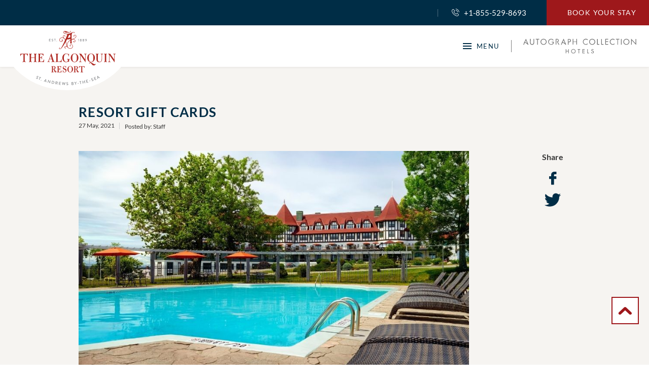

--- FILE ---
content_type: text/html; charset=utf-8
request_url: https://www.algonquinresort.com/blog/resort-gift-cards
body_size: 11836
content:
<!DOCTYPE HTML>
<html lang="en">
  <head><meta name="twitter:card" content="summary"><meta name="twitter:url" content="https://www.algonquinresort.com/blog/resort-gift-cards"><meta name="twitter:title" content="Gift Cards"><meta property="og:image" content="https://www.algonquinresort.com/resourcefiles/blogsmallimages/gift-card.jpg?version=1172026022330"><meta property="og:image:width" content="900"><meta property="og:image:height" content="536"><meta property="og:title" content="Gift Cards"><meta property="og:description" content="Everyone loves to give that perfect present, and what better to receive than the gift of an experience!   A visit to our elegant resort in New Brunswick's charming town of St. Andrews is the perfect gift for any occasion.

We are offering gift cards in denominations of $100, and they can be utilized throughout the resort for stunning accommodations, packages, special events, gourmet dining, incredible golfing, gift shop and golf merchandise.

The cards can be mailed within Atlantic Canada for a $10 fee. 
​​​​​​​*Cards cannot be used for spa treatments and spa merchandise

*A transaction fee of $2.95 will apply">
    <script>
  var dataLayer = window.dataLayer || [];
  dataLayer.site_id = "MDS_Vanity_algonquinresort";
  dataLayer.prop_marsha_code = "YSJAK";
  dataLayer.env_gdpr = "true";
  dataLayer.env_ccpa = "true";
  dataLayer.env_marketing = "true";
</script>
 
<script async="" src="//assets.adobedtm.com/launch-EN3963523be4674e5591a9c4d516697352.min.js"></script>
 
<script>
  function initializeConsentBasedGTM() {
    var UrlString = getCookieData("OptanonConsent");
    var UrlStrDeCoded = decodeURIComponent(UrlString);
    var GroupVal = getQuerystring("groups", "", UrlStrDeCoded);
    var stringArray = GroupVal.split(",");
 
    if (stringArray[2] == "4:1" || stringArray[3] == "6:1" || typeof (stringArray[3]) == "undefined") {
      loadGTM();
    }
  }
 
  function loadGTM() {
    (function (w, d, s, l, i) {
      w[l] = w[l] || [];
      w[l].push({
        'gtm.start': new Date().getTime(),
        event: 'gtm.js'
      });
      var f = d.getElementsByTagName(s)[0],
        j = d.createElement(s),
        dl = l != 'dataLayer' ? '&l=' + l : '';
      j.async = true;
      j.src = '//www.googletagmanager.com/gtm.js?id=' + i + dl;
      f.parentNode.insertBefore(j, f);
    })(window, document, 'script', 'dataLayer', 'GTM-5HZTG96');
  }
 
  function getCookieData(name) {
    name += '=';
    for (var ca = document.cookie.split(/;\s*/), i = ca.length - 1; i >= 0; i--)
      if (!ca[i].indexOf(name)) return ca[i].replace(name, '');
  }
 
  function getQuerystring(key, default_, Ustring) {
    if (default_ == null) default_ = "";
    key = key.replace(/[\[]/, "\\\[").replace(/[\]]/, "\\\]");
    var regex = new RegExp("[\\?&]" + key + "=([^&#]*)");
    var qs = regex.exec(Ustring);
    if (qs == null) return default_;
    else return qs[1];
  }

initializeConsentBasedGTM();
</script>

<script>
window.addEventListener('load', function() {
  setTimeout(function(){
  var tag2 = document.createElement('script');
  tag2.src = "https://www.googletagmanager.com/gtag/js";
tag2.id = "AW-778059454";
  var firstScriptTag2 = document.getElementsByTagName('script')[0];
  firstScriptTag2.parentNode.insertBefore(tag2, firstScriptTag2);
    }, 3100);
});
</script>

<script>
setTimeout(function(){
  window.dataLayer = window.dataLayer || [];
  function gtag(){dataLayer.push(arguments);}
  gtag('js', new Date());

  gtag('config', 'AW-778059454');
}, 3300);
</script>
    <title>Gift Cards</title>
    <meta http-equiv="Content-Type" content="text/html; charset=utf-8">
    <meta name="ROBOTS" content="NOARCHIVE">
    <meta name="description" content="Everyone loves to give that perfect present, and what better to receive than the gift of an experience!   A visit to our elegant resort in New Brunswick's charming town of St. Andrews is the perfect gift for any occasion.

We are offering gift cards in denominations of $100, and they can be utilized throughout the resort for stunning accommodations, packages, special events, gourmet dining, incredible golfing, gift shop and golf merchandise.

The cards can be mailed within Atlantic Canada for a $10 fee. 
​​​​​​​*Cards cannot be used for spa treatments and spa merchandise

*A transaction fee of $2.95 will apply">
    <meta property="og:title" content="Algonquin">
    <meta property="og:description" content="Everyone loves to give that perfect present, and what better to receive than the gift of an experience!   A visit to our elegant resort in New Brunswick's charming town of St. Andrews is the perfect gift for any occasion.

We are offering gift cards in denominations of $100, and they can be utilized throughout the resort for stunning accommodations, packages, special events, gourmet dining, incredible golfing, gift shop and golf merchandise.

The cards can be mailed within Atlantic Canada for a $10 fee. 
​​​​​​​*Cards cannot be used for spa treatments and spa merchandise

*A transaction fee of $2.95 will apply">
    <meta property="og:image" content="https://www.algonquinresort.com/resourcefiles/homeimages/tarrytown-house-estate-tarrytown-new-york-5-top.jpg">
    <!--[if IE]>
<script src="https://www.algonquinresort.com/js/html5.aspx"></script>
<![endif]-->
<link href="https://www.algonquinresort.com/css/print.aspx" rel="stylesheet" type="text/css" media="print">
<link rel="shortcut icon" href="https://www.algonquinresort.com/favicon.ico">

<script>var headSection3 = document.getElementsByTagName("head")[0];var elementCSS3 = document.createElement("link");elementCSS3.type = "text/css";elementCSS3.rel = "stylesheet";elementCSS3.href = "https://www.algonquinresort.com/css/fonts.aspx";elementCSS3.media = "non-existant-media";headSection3.appendChild(elementCSS3);setTimeout(function () {elementCSS3.media = "all";});</script>
    <link href="https://www.algonquinresort.com/dynamic/css/defaultblogpostpagetemplate.aspx?version=1172026022330" type="text/css" rel="stylesheet">
    
  <link rel='canonical' href='https://www.algonquinresort.com/blog/resort-gift-cards'><meta name="generator" content="Milestone CMS 6.0"><script id="mjdata" type="application/ld+json">[{
  "@context": "http://schema.org",
  "@type": [
    "Resort"
  ],
  "name": "Algonquin",
  "alternateName": null,
  "url": "www.algonquinresort.com",
  "sameAs": [
    "https://www.facebook.com/AlgonquinStAndrews",
    "https://www.instagram.com/algonquinstandrews/ "
  ],
  "logo": "https://www.algonquinresort.com/images/algonquinresort-logo.svg",
  "image": "https://www.algonquinresort.com/images/algonquinresort-logo.svg",
  "description": null,
  "award": null,
  "legalName": null,
  "contactPoint": {
    "@type": "ContactPoint",
    "telephone": "+1-506-529-8823",
    "faxNumber": "+1-506-529-7162",
    "email": "reservations@algonquinresort.com",
    "contactType": "Inquiry, Reservations or Business"
  },
  "telephone": "+1-506-529-8823",
  "address": {
    "@type": "PostalAddress",
    "streetAddress": "184 Adolphus Street",
    "addressLocality": "St. Andrews",
    "addressRegion": "NB",
    "postalCode": "E5B 1T7",
    "addressCountry": "Canada"
  },
  "geo": {
    "@type": "GeoCoordinates",
    "latitude": "45.0805933",
    "longitude": "-67.0551959"
  },
  "aggregateRating": null,
  "brand": null,
  "photo": null,
  "review": null,
  "starRating": null,
  "priceRange": null,
  "subOrganization": null,
  "parentOrganization": null,
  "hasOfferCatalog": null,
  "petsAllowed": null
},{
  "@context": "http://schema.org",
  "@type": [
    "Blog",
    "WebPage"
  ],
  "name": "Algonquin Blog",
  "url": "https://www.algonquinresort.com/blog/resort-gift-cards",
  "description": "Recently we had the great pleasure of hosting Lorne Rubenstein to play our newly renovated Algonquin Golf Course.",
  "keywords": "Home",
  "blogPost": [
    {
      "@type": "BlogPosting",
      "datePublished": "20211001",
      "dateModified": "20211006",
      "headline": "Fall Golf at the Algonquin",
      "description": "Recently we had the great pleasure of hosting Lorne Rubenstein to play our newly renovated Algonquin Golf Course.",
      "articleBody": "Recently we had the great pleasure of hosting Lorne Rubenstein to play our newly renovated Algonquin Golf Course.&nbsp; Lorne is a well-known Canadian golf journalist and author and the first editor of SCOREGolf Magazine where he continues to write columns and features.&nbsp; The Algonquin Golf Course had the honour of being featured on the SCOREGolf blog following his stay with us.&nbsp; \r\n\r\nFor those of you who have not yet had the pleasure to play our beautiful newly renovated course, here is a taste of what you can expect from the view of Lorne himself:\r\n\r\n&nbsp;\r\n\r\nThen came the 10th hole, 220 yards of new Whitman eye candy &ndash; and formidable golf-looking directly at the shimmering waters of the bay.&nbsp; What a hole, playing to what looked like almost an infinity green.&nbsp; I hit my trusty hybrid 40 yards short of the green and hoped it would run on, but the ball hit a bump en route, trickled sideways and halted.&nbsp; Oh well, another opportunity to let the view of the water distract me.\r\n\r\nI played what I thought was a nicely controlled runner, and run it did, right through the green, the ball tumbling away into rough.&nbsp; Grrr.\r\n\r\nNot the 11th, ah, the 11th.&nbsp; My fellow SCOREGolf panellist Andrew Harvie, a student of design who will drive hundreds of miles if he has a few hours off from his role as an assistant pro at St. George&rsquo;s, tweeted that this might be the best par 5 in Canada.&nbsp; More on this hole in part two of this account.&nbsp; For now, I quote maestro Rick, who, as we walked along the fairway toward the green above the bay, remarked, &ldquo;Between Rod, Keith, McBroom and Ross, they&rsquo;ve given you the freedom to play golf.&rdquo;\r\n\r\nFreedom at the Gonk.&nbsp; I was feeling it and loving it.&nbsp; A golf swoon.\r\n\r\n&nbsp;\r\n\r\nTo view part one of the blog post available on SCOREGolf.com please visit: https://scoregolf.com/blog/lorne-rubenstein/the-algonquin-diary-part-i\r\n\r\n&nbsp;\r\n\r\nWith a course as remarkable as ours, Lorne Rubenstein of course needed a follow up to the first installment of his Algonquin golf diary.&nbsp; Here he details the completion of his 18-hole round.\r\n\r\n&nbsp;\r\n\r\nNow to the par-4 13th hole, 494 yards from the rear tee that sits above the bay.&nbsp; I didn&rsquo;t play from there, but had a look.&nbsp; The story was told of the line of trees that ran along the right side from there.&nbsp; Next stop, Passamaquoddy Bay.&nbsp; Whitman wanted to see how things would look if the trees weren&rsquo;t there.\r\n\r\nSo what did he do? What any course architect would do, right? Well, maybe not.&nbsp; He climbed into the trees to check out a potential new tee from there, and what the hole would look like without woodland down the side.&nbsp; He liked what he saw and took out the trees.&nbsp; Presto, a hole that rocks and rolls down a typically friendly, wide Algonquin fairway toward a big green that also rocks and rolls.&nbsp; The hole is a beauty.\r\n\r\n&nbsp;\r\n\r\nTo view the second installment of Lorne&rsquo;s Algonquin diary please visit:&nbsp;https://scoregolf.com/blog/lorne-rubenstein/the-algonquin-diary-part-ii/\r\n\r\n&nbsp;\r\n\r\nAs another spectacular golf season slowly comes to a close, we want to thank all those who visited us this season, and for those of you that haven&rsquo;t yet there is still time! The weather can be unpredictable in the Maritimes but when the sun shines, you can expect exceptional fall golf at the Algonquin.\r\n\r\nWith our Stay and Play package available to book, there is still plenty of time to get in a round (or multiple!) before you put away your clubs for another winter.&nbsp; Our Stay and Play package includes one night accommodation in a queen room and one round of golf for two adults with a shared power cart.&nbsp; For more information or to book this package today visit: packages/stay-and-play\r\n\r\n&nbsp;\r\n\r\n&nbsp;\r\n",
      "image": {
        "@type": "ImageObject",
        "contentUrl": "https://www.algonquinresort.com/resourcefiles/blogsmallimages/fall-golf.jpg?version=1172026022330",
        "url": "https://www.algonquinresort.com/resourcefiles/blogsmallimages/fall-golf.jpg?version=1172026022330",
        "width": "900",
        "height": "536"
      },
      "mainEntityOfPage": {
        "@type": "WebPage",
        "@id": "https://www.algonquinresort.com/"
      },
      "author": {
        "@type": "Person",
        "name": "Staff"
      },
      "publisher": {
        "@type": "Organization",
        "name": "Algonquin",
        "logo": {
          "@type": "ImageObject",
          "url": "https://www.algonquinresort.com/images/algonquinresort-logo.svg",
          "width": "82",
          "height": "47"
        }
      }
    }
  ]
}]</script><script>if (top.location.host != self.location.host) {
    top.location = self.location;
}
</script>
<script>(window.BOOMR_mq=window.BOOMR_mq||[]).push(["addVar",{"rua.upush":"false","rua.cpush":"false","rua.upre":"false","rua.cpre":"false","rua.uprl":"false","rua.cprl":"false","rua.cprf":"false","rua.trans":"","rua.cook":"false","rua.ims":"false","rua.ufprl":"false","rua.cfprl":"false","rua.isuxp":"false","rua.texp":"norulematch","rua.ceh":"false","rua.ueh":"false","rua.ieh.st":"0"}]);</script>
                              <script>!function(e){var n="https://s.go-mpulse.net/boomerang/";if("False"=="True")e.BOOMR_config=e.BOOMR_config||{},e.BOOMR_config.PageParams=e.BOOMR_config.PageParams||{},e.BOOMR_config.PageParams.pci=!0,n="https://s2.go-mpulse.net/boomerang/";if(window.BOOMR_API_key="9CBAH-TLDAM-GB44W-K4FXF-QTE25",function(){function e(){if(!o){var e=document.createElement("script");e.id="boomr-scr-as",e.src=window.BOOMR.url,e.async=!0,i.parentNode.appendChild(e),o=!0}}function t(e){o=!0;var n,t,a,r,d=document,O=window;if(window.BOOMR.snippetMethod=e?"if":"i",t=function(e,n){var t=d.createElement("script");t.id=n||"boomr-if-as",t.src=window.BOOMR.url,BOOMR_lstart=(new Date).getTime(),e=e||d.body,e.appendChild(t)},!window.addEventListener&&window.attachEvent&&navigator.userAgent.match(/MSIE [67]\./))return window.BOOMR.snippetMethod="s",void t(i.parentNode,"boomr-async");a=document.createElement("IFRAME"),a.src="about:blank",a.title="",a.role="presentation",a.loading="eager",r=(a.frameElement||a).style,r.width=0,r.height=0,r.border=0,r.display="none",i.parentNode.appendChild(a);try{O=a.contentWindow,d=O.document.open()}catch(_){n=document.domain,a.src="javascript:var d=document.open();d.domain='"+n+"';void(0);",O=a.contentWindow,d=O.document.open()}if(n)d._boomrl=function(){this.domain=n,t()},d.write("<bo"+"dy onload='document._boomrl();'>");else if(O._boomrl=function(){t()},O.addEventListener)O.addEventListener("load",O._boomrl,!1);else if(O.attachEvent)O.attachEvent("onload",O._boomrl);d.close()}function a(e){window.BOOMR_onload=e&&e.timeStamp||(new Date).getTime()}if(!window.BOOMR||!window.BOOMR.version&&!window.BOOMR.snippetExecuted){window.BOOMR=window.BOOMR||{},window.BOOMR.snippetStart=(new Date).getTime(),window.BOOMR.snippetExecuted=!0,window.BOOMR.snippetVersion=12,window.BOOMR.url=n+"9CBAH-TLDAM-GB44W-K4FXF-QTE25";var i=document.currentScript||document.getElementsByTagName("script")[0],o=!1,r=document.createElement("link");if(r.relList&&"function"==typeof r.relList.supports&&r.relList.supports("preload")&&"as"in r)window.BOOMR.snippetMethod="p",r.href=window.BOOMR.url,r.rel="preload",r.as="script",r.addEventListener("load",e),r.addEventListener("error",function(){t(!0)}),setTimeout(function(){if(!o)t(!0)},3e3),BOOMR_lstart=(new Date).getTime(),i.parentNode.appendChild(r);else t(!1);if(window.addEventListener)window.addEventListener("load",a,!1);else if(window.attachEvent)window.attachEvent("onload",a)}}(),"".length>0)if(e&&"performance"in e&&e.performance&&"function"==typeof e.performance.setResourceTimingBufferSize)e.performance.setResourceTimingBufferSize();!function(){if(BOOMR=e.BOOMR||{},BOOMR.plugins=BOOMR.plugins||{},!BOOMR.plugins.AK){var n=""=="true"?1:0,t="",a="aoieofyxgzgja2lk6xsa-f-d67646f92-clientnsv4-s.akamaihd.net",i="false"=="true"?2:1,o={"ak.v":"39","ak.cp":"1814067","ak.ai":parseInt("1159236",10),"ak.ol":"0","ak.cr":9,"ak.ipv":4,"ak.proto":"h2","ak.rid":"d23ac77","ak.r":42951,"ak.a2":n,"ak.m":"","ak.n":"essl","ak.bpcip":"3.144.71.0","ak.cport":35202,"ak.gh":"23.59.176.217","ak.quicv":"","ak.tlsv":"tls1.3","ak.0rtt":"","ak.0rtt.ed":"","ak.csrc":"-","ak.acc":"","ak.t":"1768617444","ak.ak":"hOBiQwZUYzCg5VSAfCLimQ==wTsKY683jZDZcky/9xAooVprO0wMD4JRHkHHTzeI416F1lOgaybxA2r8vwIGvqU5Nl9/gfIeTHzPCrg301d/dJPXIZSlzVPmI4+U8CJHRWDbUJKHXXuF679YySbLdhQI9Gdi4U22vEwqFfmVlI/EGhsjsiLETPkdMzm2YpUfdjRozhO9cxn2EGVhcvBdVrQJdz4HDUh04giBzqu76hxsc0icGvpGYXKF1Dlp6qM9aLdf0ZELaq3+Yl05fWuuKGJ3QQ9mZ2cbfsQC+YoHmbTMEwIqJhIgIBKDnDaXL99RZ0sJLGSxn55OCdRmfrvPwOr95zJcg83Zab/Qvs+mUUdQ4dUQkxEGSulJzgwOxT1a9aaU//Nt34kYnzidaO7APgVsoCtjbyPNB+EJ9NDVs7KxOEQLGVWxHE3m1ObUDSlygL0=","ak.pv":"88","ak.dpoabenc":"","ak.tf":i};if(""!==t)o["ak.ruds"]=t;var r={i:!1,av:function(n){var t="http.initiator";if(n&&(!n[t]||"spa_hard"===n[t]))o["ak.feo"]=void 0!==e.aFeoApplied?1:0,BOOMR.addVar(o)},rv:function(){var e=["ak.bpcip","ak.cport","ak.cr","ak.csrc","ak.gh","ak.ipv","ak.m","ak.n","ak.ol","ak.proto","ak.quicv","ak.tlsv","ak.0rtt","ak.0rtt.ed","ak.r","ak.acc","ak.t","ak.tf"];BOOMR.removeVar(e)}};BOOMR.plugins.AK={akVars:o,akDNSPreFetchDomain:a,init:function(){if(!r.i){var e=BOOMR.subscribe;e("before_beacon",r.av,null,null),e("onbeacon",r.rv,null,null),r.i=!0}return this},is_complete:function(){return!0}}}}()}(window);</script></head>
  <body>
      <!-- Google Tag Manager (noscript) -->
<noscript><iframe src="https://www.googletagmanager.com/ns.html?id=GTM-5HZTG96" height="0" width="0" style="display:none;visibility:hidden"></iframe></noscript>
<!-- End Google Tag Manager (noscript) --> 
    <!--for no editor on content--> 
     
    <!-- For ADA --> 
    <div id="wrapper"> <a class="skip-to-content-btn" href="#blog-container" role="button">Skip to main content</a> 
      <!-- Header Section --> 
      <div id="main">
<div class="top_header">
<div class="wrap">
<div class="right">
<!-- <div class="e_cal"><span class="mim-icon-small-calendar"></span><a href="https://www.algonquinresort.com/events" class="nav"> Event Calendar</a></div> -->
<div id="number"><span class="mim-icon-phone-call2"></span><a href="tel:+1-855-529-8693" class="custom_click_track" data-custom_click_track_value="NavBar | Click-to-Call | External | event458" data-autodatalayer="" onclick="pushToGtmRenderByDom(this)" data-msevent="calls" data-mscategory="phone call" data-msaction="click" target="_blank" rel="nofollow"><span class="formslable" aria-hidden="true">call-</span>+1-855-529-8693</a></div>
<div class="reserve-btn"> <a class="res-button" href="javascript:void(0);">book your stay </a> <a class="close-btn" href="javascript:void(0);">Close<span class="mim-icon-close"></span></a></div>
</div>
</div>
</div>
<div class="reservation-bg">
  <div id="reservationtable" class="reservation-top">
    <div class="reservation-text">Book Your Stay</div>
    <div id="reservation">
      <form enctype="application/x-www-form-urlencoded" target="_blank" action="https://www.algonquinresort.com/click-reservation" method="post" name="resform" id="desktopReservationForm">
        <input type="hidden" name="hotelcode" id="hotelcode" value="YSJAK">
        <ul>
          <li class="dalendar-content">
            <label class="rtitle" for="checkindate">Arrival Date</label>
            <input type="text" id="checkindate" name="checkindate" value="" class="datepicker datepicker-input resinputbox" readonly="">
          </li>
          <li class="dalendar-content">
            <label class="rtitle" for="checkoutdate">Departure Date</label>
            <input type="text" id="checkoutdate" value="" name="checkoutdate" class="datepicker datepicker-input resinputbox" readonly="">
          </li>
          <li class="child-adults-select" id="adults">
            <label class="rtitle" for="adultdrop">Guests</label>
            <div class="child-adult-dropdown" id="adult-drop"> <a href="javascript:;" class="minus"><span class="sr-only">Minus</span><span class="mim-icon-substract"></span></a>
              <input type="number" name="adults" data-name="quantity" min="1" max="9" value="1" id="adultdrop" readonly="">
              <a href="javascript:;" class="plus"><span class="sr-only">Plus</span><span class="mim-icon-add"></span></a> </div>
          </li>
          <li class="dalendar-content">
            <label class="rtitle" for="promocode">Promo Code</label>
            <input type="text" id="promocode" value="" name="promocode" class="resinputbox" placeholder="Code">
            <input type="hidden" id="clustercode" value="corp" name="listing_id">
          </li>
          <li class="reservation-box-footer">
            <button type="submit" class="button custom_click_track" data-custom_click_track_value="NavBar | Hotel Res Click | External | event451" onclick="reservationSubmit(); pushToGtmRenderByDom(this);" data-msevent="booking main" data-mscategory="booking entrances" data-msaction="click"><span class="formslable" aria-hidden="true">booking widget</span> Check Availability</button>

          </li>
        </ul>
      </form>
    </div>
    <div class="book-direct-reserv"> <div class="book-direct-reserv-wrap"> <div class="book-direct-reserv-title">Book Direct and Enhance Your Stay</div> <div class="book-direct-reserv-info"><div class="book-direct-reserv-desc carouselitems">
<span class="book-direct-icon mim-icon-check1"></span>
<div class="book-direct-text">Best Price Guarantee</div>
</div><div class="book-direct-reserv-desc carouselitems">
<span class="book-direct-icon mim-icon-star"></span>
<div class="book-direct-text">Earn Extra Rewards</div>
</div><div class="book-direct-reserv-desc carouselitems">
<span class="book-direct-icon mim-icon-wifi1"></span>
<div class="book-direct-text">Complimentary Wi-Fi</div>
</div></div> </div> </div>
    <div class="reason-to-stay"> <div class="reason-to-stay-wrap"> <div class="reason-to-stay-main-title">Reasons to Stay with us?</div> <div class="reason-to-stay-slide"> <div class="reason-to-stay-slide-wrap"><div class="reason-to-stay-slide-info carouselitems">
<div class="reason-to-stay-number">1</div>
<div class="reason-to-stay-slide-desc">
<div class="reason-to-stay-slide-title">St. Andrews Location</div>
<div class="reason-to-stay-slide-text">Edging the Passamaquoddy Bay, our hotel puts you within walking distance of restaurants, shops, and close to St. Andrews attractions.</div>
</div>
</div><div class="reason-to-stay-slide-info carouselitems">
<div class="reason-to-stay-number">2</div>
<div class="reason-to-stay-slide-desc">
<div class="reason-to-stay-slide-title">Best Golf in New Brunswick</div>
<div class="reason-to-stay-slide-text">Ranked among the top 100 courses in Canada, our beautiful course offers bayside views on a back nine that's unforgettable.</div>
</div>
</div><div class="reason-to-stay-slide-info carouselitems">
<div class="reason-to-stay-number">3</div>
<div class="reason-to-stay-slide-desc">
<div class="reason-to-stay-slide-title">Uniquely Styled Accommodations</div>
<div class="reason-to-stay-slide-text">Blending the resort's historic charm with modern amenities, each of our rooms and suites reflects the elegance of the Algonquin</div>
</div>
</div><div class="reason-to-stay-slide-info carouselitems">
<div class="reason-to-stay-number">4</div>
<div class="reason-to-stay-slide-desc">
<div class="reason-to-stay-slide-title">A Rejuvenating Spa</div>
<div class="reason-to-stay-slide-text">The Spa at the Algonquin offers replenishing treatments, from hair styling to body and facial treatments, and soothing massages.</div>
</div>
</div><div class="reason-to-stay-slide-info carouselitems">
<div class="reason-to-stay-number">5</div>
<div class="reason-to-stay-slide-desc">
<div class="reason-to-stay-slide-title">Inspired Event Spaces</div>
<div class="reason-to-stay-slide-text">From meetings to group gatherings, parties, receptions, or unforgettable weddings, our event spaces set the perfect stage.</div>
</div>
</div></div> </div> </div> </div> </div>
</div>

    <header>
<div class="wrap">
<div id="logo" class="logo">
    <a href="https://www.algonquinresort.com/">
        <img class="default" alt="Algonquin - 184 Adolphus Street, New Brunswick E5B 1T7" src="https://www.algonquinresort.com/images/algonquinresort-logo.svg" height="107" width="188">
<img class="onscroll" alt="Algonquin - 184 Adolphus Street, New Brunswick E5B 1T7" src="https://www.algonquinresort.com/images/algonquinresort-scroll-logo.svg" height="77" width="159">
    </a>
</div>
<div class="menu-collection">
<div class="burger-menu">
  <div class="burger-menu-wrap">
<a href="javascript:;">
    <div class="menu-line-wrap"><span class="first-line"></span><span class="second-line"></span><span class="third-line"></span></div>
    <div class="burger-menu-text">Menu</div>
    <div class="burger-menu-text burger-menu-text-close">Close</div>
</a>
  </div>
</div>

<div id="nav" role="navigation" aria-label="Main">
  <nav id="topnav">
    <ul class="topnav">
      <li class="our-hotel"> <div class="nav-title">The Resort</div><ul><li class="carouselitems"><a class="nav" href="https://www.algonquinresort.com/the-resort">Overview</a></li><li class="carouselitems"><a class="nav" href="https://www.algonquinresort.com/about">About</a></li><li class="carouselitems"><a class="nav" href="https://www.algonquinresort.com/location">Location</a></li><li class="carouselitems"><a class="nav" href="https://www.algonquinresort.com/amenities">Amenities</a></li><li class="carouselitems"><a class="nav" href="https://www.algonquinresort.com/experiences">Experiences</a></li><li class="carouselitems"><a class="nav" href="https://www.algonquinresort.com/resort-history">Resort History</a></li><li class="carouselitems"><a class="nav" href="https://www.algonquinresort.com/contact">Contact</a></li><li class="carouselitems"><a class="nav" href="https://www.algonquinresort.com/careers">Careers</a></li></ul> </li>
      <li class="our-hotel accommodations"> <div class="nav-title">Accommodations</div><ul><li class="carouselitems"><a class="nav" href="https://www.algonquinresort.com/accommodations">Overview</a></li><li class="carouselitems"><a class="nav" href="https://www.algonquinresort.com/accommodations#tab-1">Rooms</a></li><li class="carouselitems"><a class="nav" href="https://www.algonquinresort.com/accommodations#tab-2">Suites</a></li></ul> </li>
      <li class="our-hotel pkgs2col"> <div class="nav-title">Packages</div><ul><li class="carouselitems"><a class="nav" href="https://www.algonquinresort.com/packages">Overview</a></li><li class="carouselitems"><a class="nav" href="https://www.algonquinresort.com/packages/new-package-13">Advance Purchase Offer</a></li><li class="carouselitems"><a class="nav" href="https://www.algonquinresort.com/packages/family-swim-slide">Family Swim & Slide</a></li><li class="carouselitems"><a class="nav" href="https://www.algonquinresort.com/packages/stay-and-play">Golf Packages</a></li><li class="carouselitems"><a class="nav" href="https://www.algonquinresort.com/packages/maritimespaescape">Maritime Spa Escape</a></li><li class="carouselitems"><a class="nav" href="https://www.algonquinresort.com/packages/maritimemarchbreakpackage">Early Bird Maritime March Break</a></li></ul> </li>
      <div class="clear"></div>
      <li class="our-hotel"> <div class="nav-title">Golf</div><ul><li class="carouselitems"><a class="nav" href="https://www.algonquinresort.com/golf">Overview</a></li><li class="carouselitems"><a class="nav" href="https://www.algonquinresort.com/golf/course-overview">Course Overview</a></li><li class="carouselitems"><a class="nav" href="https://www.algonquinresort.com/golf/renovation">Renovation</a></li><li class="carouselitems"><a class="nav" href="https://www.algonquinresort.com/golf/accolades">Accolades</a></li><li class="carouselitems"><a class="nav" href="https://www.algonquinresort.com/golf/memberships">Memberships</a></li><li class="carouselitems"><a class="nav" href="https://www.algonquinresort.com/golf/green-fees">Green Fees</a></li><li class="carouselitems"><a class="nav" href="https://www.algonquinresort.com/golf/tournaments-corporate-outings">Tournaments & Corporate Outings</a></li><li class="carouselitems"><a class="nav" href="https://store110186008.company.site/products/2026-christmas-golf" target="_blank" rel="nofollow">Golf Promotions</a></li></ul> </li>
      <li class="our-hotel"> <div class="nav-title">Wedding</div><ul><li class="carouselitems"><a class="nav" href="https://www.algonquinresort.com/wedding">Overview</a></li><li class="carouselitems"><a class="nav" href="https://www.algonquinresort.com/wedding/wedding-venues">Wedding Venues</a></li><li class="carouselitems"><a class="nav" href="https://www.algonquinresort.com/wedding/planning-services">Planning Services</a></li><li class="carouselitems"><a class="nav" href="https://www.algonquinresort.com/wedding/wedding-faqs">Wedding FAQs</a></li><li class="carouselitems"><a class="nav" href="https://www.algonquinresort.com/wedding/contact-wedding-event-manager">Contact Wedding Event Manager</a></li></ul> </li>
      <li class="our-hotel"> <div class="nav-title">Meeting</div><ul><li class="carouselitems"><a class="nav" href="https://www.algonquinresort.com/meetings">Overview</a></li><li class="carouselitems"><a class="nav" href="https://www.algonquinresort.com/meetings/venues">Venues</a></li><li class="carouselitems"><a class="nav" href="https://www.algonquinresort.com/meetings/catering">Catering</a></li><li class="carouselitems"><a class="nav" href="https://www.algonquinresort.com/meetings/group-activities">Group Activities</a></li><li class="carouselitems"><a class="nav" href="https://www.algonquinresort.com/meetings/contact-meeting-planner">Contact Meeting Planner</a></li><li class="carouselitems"><a class="nav" href="https://www.algonquinresort.com/packages/limited-time-offer">2026 New Year's Reset Meeting Package</a></li></ul> </li>
      <li> <ul class="septopnav"><li class="carouselitems "><a class="nav-title nav" href="https://www.algonquinresort.com/experiences/seasonal-happenings">Seasonal Happenings</a></li><li class="carouselitems "><a class="nav-title nav" href="https://www.algonquinresort.com/packages/afternoon-tea">Afternoon Tea</a></li><li class="carouselitems "><a class="nav-title nav" href="https://www.algonquinresort.com/dining">Dining</a></li><li class="carouselitems "><a class="nav-title nav" href="https://www.algonquinresort.com/golf/tournaments-corporate-outings">Tournaments & Corporate Outings</a></li><li class="carouselitems sep_nav"><a class="nav-title nav" href="https://www.algonquinresort.com/spa">Spa</a></li><li class="carouselitems "><a class="nav-title nav" href="https://explorestandrews.ca/" target="_blank" rel="nofollow">Explore St. Andrews</a></li><li class="carouselitems "><a class="nav-title nav" href="https://www.algonquinresort.com/photo-gallery">Photo Gallery</a></li><li class="carouselitems "><a class="nav-title nav" href="https://www.algonquinresort.com/contact">Contact</a></li></ul> </li>
    </ul>
  </nav>
</div>

<div class="autograph-collection-hotels"> <a href="http://autographhotels.com" target="_blank" data-autodatalayer="" onclick="pushToGtmRenderByDom(this)" data-msevent="outbound" data-mscategory="outbound" data-msaction="click" rel="nofollow"><span class="formslable" aria-hidden="true">-autographhotels.com</span><img src="https://www.algonquinresort.com/images/autograph-collection-hotels-logo.svg" height="30" width="223" alt="Autograph Collection Hotels"></a> </div>
</div></div>
</header> </div>
</div> 
      <!-- Header END --> 
      <!-- Content Section -->
      <div id="contentinfo" class="fixheader detail-content-main">
        <div class="contentwrap">
          <div id="blog-container">
            <div id="content-blog">
              <div id="detailcontent-blog">
                <div class="blogDetailInfo">
                  <h1>Resort Gift Cards</h1>
                  <div class="blogSortInfo">
                  <div class="blogdetailPostDate"><span class="icon-calendar"></span> <span class="blogDetail-date">27 May, 2021</span></div>
                    <div class="blogPostBy"><span class="icon-user4"></span> Posted by: Staff</div>
                  </div>
                  <div class="blogDetailImg"> <img width="600" height="450" alt="" title="" src="https://www.algonquinresort.com/resourcefiles/blogsmallimages/gift-card.jpg"> </div>
                </div>
                <div class="box2"> <p><span style="font-size:12pt"><span style="font-family:&quot;Times New Roman&quot;,serif"><span style="font-size:11.0pt"><span style="font-family:&quot;Calibri&quot;,&quot;sans-serif&quot;">Everyone loves to give that perfect present, and what better to receive than the gift of an experience!&nbsp; A visit to our elegant resort in New Brunswick's charming town of St. Andrews is the perfect gift for any occasion.&nbsp; &nbsp;</span></span></span></span></p>

<p>&nbsp;</p>

<p><span style="font-size:12pt"><span style="font-family:&quot;Times New Roman&quot;,serif"><span style="font-size:11.0pt"><span style="font-family:&quot;Calibri&quot;,&quot;sans-serif&quot;">We are offering gift cards in denominations of $100, and they can be utilized throughout the resort for stunning accommodations, packages, special events, gourmet dining, incredible golfing<span style="color:#1f497d">, </span>gift shop and golf merchandise. </span></span></span></span></p>

<p>&nbsp;</p>

<p>Please note, a shipping charge of $10 applies.</p>

<p>&nbsp;</p>

<p><span style="font-size:12pt"><span style="font-family:&quot;Times New Roman&quot;,serif"><span style="font-size:10.0pt"><span style="font-family:&quot;Calibri&quot;,&quot;sans-serif&quot;">*Cards cannot be used for spa treatments and spa merchandise</span></span></span></span></p>

<p><span style="font-size:12pt"><span style="font-family:&quot;Times New Roman&quot;,serif"><span style="font-size:10.0pt"><span style="font-family:&quot;Calibri&quot;,&quot;sans-serif&quot;">*A transaction fee of $2.95 will apply</span></span></span></span></p>

<p><a href="https://the-algonquin-resort.golfems2.com/event/algonquin-gift-card-unlock-your-experience" target="_blank" rel="nofollow">Click here to purchase</a></p>
 </div>
     <div class="back-to-story-list"><a href="https://www.algonquinresort.com/blog">BACK TO STORIES LIST</a></div>
                <div class="clear"> </div>
              </div>
              
<div class="shareIcon">
<div class="sharetitle">Share</div>
 <span class="fbshare"> <a href="javascript:;" onclick="window.open('https://www.facebook.com/sharer/sharer.php?u=https://www.algonquinresort.com/blog/resort-gift-cards','Facebook','width=600,height=400')" class="icon-facebook"><span class="mim-icon-facebook-icon icon-s" aria-hidden="true"></span><span class="sr-only">Facebook</span></a></span> 
 <span class="twshare"> <a href="javascript:;" onclick="window.open('https://twitter.com/share?text=&url=https://www.algonquinresort.com/blog/resort-gift-cards', 'Twitter','width=600,height=400')" class="icon-twitter"><span class="mim-icon-twitter-icon icon-s" aria-hidden="true"></span><span class="sr-only">Twitter</span></a> </span> </div>

            </div>
             <div class="blogDetailNavigation">
                                          <div class="innerpostnext">
    <div class="blogpostimg"><img src="https://www.algonquinresort.com/resourcefiles/blogsmallimages/blog-exterior-pic.jpg" alt="" width="140" height="79"></div>
    <div class="blogpostheader">
        <div class="blognavigation">Next Post</div>
    <div class="flink"><a href="https://www.algonquinresort.com/blog/upcoming-events--packages" title="View this feed at Upcoming Events & Packages ">Upcoming Events & Packages </a></div></div>
</div>
                                        <div class="innerpostprevious">
    <div class="blogpostimg"><img src="https://www.algonquinresort.com/resourcefiles/blogsmallimages/fall-golf.jpg" alt="" width="140" height="79"></div>
    <div class="blogpostheader">
        <div class="blognavigation">Previous Post</div>
    <div class="flink"><a href="https://www.algonquinresort.com/blog/fall-golf-at-the-algonquin" title="View this feed at Fall Golf at the Algonquin">Fall Golf at the Algonquin</a></div></div>
</div>
                                    
                                    </div>
          </div>
         
        </div>
      </div>
      <!-- Content Section END--> 
      <!-- Footer Section --> 
      <div class="popular-links footer-box" role="navigation" aria-label="Popular Links"><ul class="footer-ul"><li class="f-link2 carouselitems">
            
            <a href="https://www.algonquinresort.com/location" class="nav">Location</a>
        </li><li class="f-link3 carouselitems">
            
            <a href="https://www.algonquinresort.com/travel-media" class="nav">Travel Media</a>
        </li><li class="f-link5 carouselitems">
            
            <a href="https://www.algonquinresort.com/site-map" class="nav">Sitemap</a>
        </li><li class="f-link6 carouselitems">  <a href="https://www.marriott.com/about/privacy.mi?_ga=2.259322062.531907519.1556173727-111959834.1556173727" class="nav" onclick="pushToGtmRenderByDom(this)" data-msevent="outbound" data-mscategory="outbound" data-msaction="click" target="_blank" rel="nofollow"><span class="formslable" aria-hidden="true">Marriott Privacy Center</span>Marriott Privacy Center</a> </li>
<li class="f-link7 carouselitems">
            
            <a href="https://www.algonquinresort.com/ada-website-conformance" class="nav">ADA Website Conformance</a>
        </li><li class="f-link8 carouselitems">  <a href="https://www.marriott.com/hotels/fact-sheet/travel/ysjak-the-algonquin-resort-st-andrews-by-the-sea-autograph-collection/#accessibility" class="nav" onclick="pushToGtmRenderByDom(this)" data-msevent="outbound" data-mscategory="outbound" data-msaction="click" target="_blank" rel="nofollow"><span class="formslable" aria-hidden="true">Accessibility</span>Accessibility</a> </li>
<li class="f-link9 carouselitems">
            
            <a href="https://www.algonquinresort.com/photo-gallery" class="nav">Photo Gallery</a>
        </li><li class="f-link10 carouselitems">
            
            <a href="https://www.algonquinresort.com/careers" class="nav">InnVest Careers</a>
        </li><li class="f-link11 carouselitems">
            
            <a href="https://www.marriott.com/about/terms-of-use.mi " class="nav" target="_blank" rel="nofollow">Terms of Use</a>
        </li><li class="l-universal-footer-link" id="teconsent"></li>​</ul> </div>
<div id="note">
    <footer class="footer-warp">
<div class="footer-logo-weather"><div class="footer-logo">
    <a href="https://www.algonquinresort.com/"><span class="sr-only">Algonquin</span>
    <img class="default1" alt="Algonquin - 184 Adolphus Street, New Brunswick E5B 1T7" src="https://www.algonquinresort.com/images/algonquinresort-logo.svg" height="139" width="244">
     <!-- <img class="default" alt="Algonquin - 184 Adolphus Street, New Brunswick E5B 1T7" src=" https://www.algonquinresort.com/resourcefiles/footer-logo-new/algonquin-white-logo-new.png" height="190" width="245"> -->
    </a>
</div><div id="weather-box" class="weather-holder">
    <div class="sub-weather">
         <div id="floatingweather"></div>
    </div>
</div>
</div>
<div class="footer-address">
<div class="googleaddress footer-box">
  <div class="htl-addr"><a href="https://goo.gl/maps/TYXaonA7Kud5epji7" class="custom_click_track" data-custom_click_track_value="Footer | Activity Link Click | External | event464" onclick="pushToGtmRenderByDom(this)" data-msevent="outbound" data-mscategory="outbound" data-msaction="click" target="_blank" rel="nofollow"><span class="formslable" aria-hidden="true">map-the algonquin resort</span><span aria-hidden="true"><span class="ht-adr">184 Adolphus Street</span><br>
    <span class="ht-city">St. Andrews</span>, <span class="ht-state">New Brunswick</span>, <span class="ht-country">Canada</span> <span class="adr">E5B 1T7</span></span><span class="sr-only">View Algonquin on Google Map</span></a></div>
  <div class="htl-email"><a href="mailto:reservations@algonquinresort.com" class="custom_click_track" data-custom_click_track_value="Footer | Contact Email Click | External | event457" onclick="pushToGtmRenderByDom(this)" data-msevent="email" data-mscategory="email" data-msaction="click" rel="nofollow"><span class="formslable" aria-hidden="true">email-reservation</span><span aria-hidden="true">reservations@algonquinresort.com</span><span class="sr-only">Email to Algonquin</span></a></div>
  <div class="htl-phone"><span class="footer-info-title">Toll Free :</span>&nbsp;&nbsp;<span aria-hidden="true"><a href="tel:+1-855-529-8693" class="custom_click_track" data-custom_click_track_value="Footer | Click-to-Call | External | event458" onclick="pushToGtmRenderByDom(this)" data-msevent="calls" data-mscategory="phone call" data-msaction="click" target="_blank" rel="nofollow"><span class="formslable" aria-hidden="true">call-reservation</span><span>+1-855-529-8693</span><span class="sr-only">Algonquin Reservations number</span></a></span></div>
	
 <!--<div class="htl-phone"><span class="footer-info-title">Reservations</span>&nbsp;&nbsp;<span aria-hidden="true"><a href="tel:+1-866-237-9642" ><span>+1-866-237-9642 </span><span class="sr-only">Algonquin Reservations</span></a></span></div>-->
	
  <div class="htl-phone"><span class="footer-info-title">Direct :</span>&nbsp;&nbsp;<span aria-hidden="true"><a href="tel:+1-506-529-8823" onclick="pushToGtmRenderByDom(this)" data-msevent="calls" data-mscategory="phone call" data-msaction="click" data-phonenumber="hotel-property-phone" target="_blank" rel="nofollow"><span class="formslable" aria-hidden="true">call-reservation</span><span>+1-506-529-8823</span><span class="sr-only">Algonquin Front Desk number</span></a></span></div>
  <div class="htl-fax"><span class="footer-info-title">Fax :</span>&nbsp;&nbsp;<span aria-hidden="true">+1-506-529-7162</span></div>
</div>
  
<div class="sub-social">
  <div class="social-media-wrap footer-box"><span class="social-title">Follow Us:</span><div class="social-media" role="navigation" aria-label="Social Media Links"><ul><li> <a class="facebook custom_click_track" data-custom_click_track_value="Footer: facebook | Social Site Click | External | event465" target="_blank" href="https://www.facebook.com/AlgonquinStAndrews" rel="nofollow" onclick="pushToGtmRenderByDom(this)" data-msevent="social" data-mscategory="social icons" data-msaction="click"><span class="formslable" aria-hidden="true">Facebook</span> <span class="mim-icon-facebook-icon icon-s" aria-hidden="true"></span><span class="sr-only">Facebook</span> </a> </li>
<li> <a class="instagram custom_click_track" data-custom_click_track_value="Footer: instagram | Social Site Click | External | event465" target="_blank" href="https://www.instagram.com/algonquinstandrews/ " rel="nofollow" onclick="pushToGtmRenderByDom(this)" data-msevent="social" data-mscategory="social icons" data-msaction="click"><span class="formslable" aria-hidden="true">Instagram</span> <span class="mim-icon-instagram-logo icon-s" aria-hidden="true"></span><span class="sr-only">Instagram</span> </a> </li>
</ul></div></div>
</div>
</div>
<div class="footer-brand-logo">
    <div class="marriotr-bonvoy">
        <div class="bonvoy-logo"><img src="https://www.algonquinresort.com/images_noindex/marriott-bonvoy-logo.png" alt="Marriott Bonvoy"></div>
        <div class="bonvoy-text">
            <div class="bonvoy-desc">Enjoy member benefits and exclusive offers</div>
            <div class="bonvoy-btn"><a href="https://www.marriott.com/loyalty/createAccount/createAccountPage1.mi" target="_blank" class="custom_click_track" data-custom_click_track_value="Footer: Marriott Bonvoy
 | Marriott Link Click | External | event463" onclick="pushToGtmRenderByDom(this)" data-msevent="outbound" data-mscategory="outbound" data-msaction="click" rel="nofollow"><span class="formslable" aria-hidden="true">marriot membership</span>Start Now</a></div>
        </div>
    </div>
    <div class="bottom-logo-wrap">
        <!-- <div class="bottom-logo"> <img src="https://www.algonquinresort.com/images_noindex/new-castel-hotels-resort-logo.png" alt="NewCastel Hotels & Resorts"> </div> -->
        <div class="bottom-logo"> <img src="https://www.algonquinresort.com/images_noindex/four-diomand-award.png" alt="Four Diamond Award"> </div>
        <div class="bottom-logo"> <a href="https://www.algonquinresort.com/resourcefiles/pdf/green-key.pdf" target="_blank"><img src="https://www.algonquinresort.com/resourcefiles/otherimages/green-key-log.jpg" alt="Green Key Logo" width="150" height="151"></a> </div>
    </div>
</div>
      <div class="clear"></div>
      <div class="powered-statement"><span><a href="https://mgscloud.marriott.com/common/sales-mktg-and-rev-mgmt/ecommerce/marriott-digital-services" target="_blank" rel="nofollow">Powered by MDS</a></span> </div>
    </footer>
</div>
<script id="msLoadDefer" type="text/javascript">
var allImgTags = null;
var eleImg = null;
allImgTags = document.getElementsByTagName("img");
function imgInViewport(el) {
 var top = el.offsetTop;
 var left = el.offsetLeft;
 var width = el.offsetWidth;
 var height = el.offsetHeight;

 while(el.offsetParent) {
 el = el.offsetParent;
 top += el.offsetTop;
 left += el.offsetLeft;
 }

 return (
 top < (window.pageYOffset + window.innerHeight) &&
 left < (window.pageXOffset + window.innerWidth) &&
 (top + height) > window.pageYOffset &&
 (left + width) > window.pageXOffset
 );
}
setTimeout(function(){
	
	for(i=0;i<allImgTags.length;i++)
	{
		 if (allImgTags[i].getAttribute('data-mimg'))
			{
			allImgTags[i].setAttribute('src',allImgTags[i].getAttribute('data-mimg'));
			allImgTags[i].removeAttribute("data-mimg");
			}
		 
		
	}
	
	},3000);
window.onscroll = function() {
	
	for(i=0;i<allImgTags.length;i++)
	{
		 if (allImgTags[i].getAttribute('data-mimg')&& imgInViewport(allImgTags[i]) )
			{
			allImgTags[i].setAttribute('src',allImgTags[i].getAttribute('data-mimg'));
			allImgTags[i].removeAttribute("data-mimg");
			}
		 
		
	}
	
}
</script> 
      <!-- Footer END--> 
      <!-- Content END --> 
    
    <script>
var meetingRFPCaptcha, dformQuickRFPCaptcha, eventRFPCaptcha;
      var onloadCallback = function() {        

if(document.getElementById("biodataRFP-captcha")) {
	var	biodataRFPCaptcha= grecaptcha.render('biodataRFP-captcha', {
          'sitekey' : '6LeIvawUAAAAAESma5f1ioT3wDcXvMyPfmfGoaG8',
        });
}

if(document.getElementById("reviewForm-captcha")) {
	var	meetingRFPCaptcha= grecaptcha.render('reviewForm-captcha', {
          'sitekey' : '6LeIvawUAAAAAESma5f1ioT3wDcXvMyPfmfGoaG8',
        });
}
if(document.getElementById("tournamentRFP-captcha")) {
	var	tournamentRFPCaptcha= grecaptcha.render('tournamentRFP-captcha', {
          'sitekey' : '6LeIvawUAAAAAESma5f1ioT3wDcXvMyPfmfGoaG8',
        });
}


if(document.getElementById("commentsPostForm-captcha")) {
	var	commentsCaptcha= grecaptcha.render('commentsPostForm-captcha', {
          'sitekey' : '6LeIvawUAAAAAESma5f1ioT3wDcXvMyPfmfGoaG8',
        });
}

if(document.getElementById("contactForm-captcha")) {
	var	contactFormCaptcha= grecaptcha.render('contactForm-captcha', {
          'sitekey' : '6LeIvawUAAAAAESma5f1ioT3wDcXvMyPfmfGoaG8',
        });
}
if(document.getElementById("weddingRFP-captcha")) {
	var	weddingFormRFPCaptcha= grecaptcha.render('weddingRFP-captcha', {
          'sitekey' : '6LeIvawUAAAAAESma5f1ioT3wDcXvMyPfmfGoaG8',
        });
}
if(document.getElementById("meetingRFP-captcha")) {
	var	meetingRFPCaptcha= grecaptcha.render('meetingRFP-captcha', {
          'sitekey' : '6LeIvawUAAAAAESma5f1ioT3wDcXvMyPfmfGoaG8',
        });
}


if(document.getElementById("meetingQuickForm-captcha")) {
	var	meetingQuickFormCaptcha= grecaptcha.render('meetingQuickForm-captcha', {
          'sitekey' : '6LeIvawUAAAAAESma5f1ioT3wDcXvMyPfmfGoaG8',
        });
}

if(document.getElementById("emailOfferForm-captcha")) {
	var	eventRFPCaptcha= grecaptcha.render('emailOfferForm-captcha', {
          'sitekey' : '6LeIvawUAAAAAESma5f1ioT3wDcXvMyPfmfGoaG8',
        });
}
      };
    </script>
<script src="https://www.google.com/recaptcha/api.js?onload=onloadCallback&render=explicit" async="" defer=""></script>
    <script>
document.write(unescape("%3Cscript src='https://www.algonquinresort.com/dynamic/js/defaultblogpostpagetemplate.aspx?version=1172026022330' type='text/javascript'%3E%3C/script%3E"));</script>    
    
    <a href="javascript:;" id="backtotop"><span class="mim-icon-select-drop-arrow" aria-hidden="true"></span><span class="sr-only">Back to top</span></a>
    
  <input id="hddevicetype" value="desktop" type="hidden"><input id="hdndevicetype" value="desktop" type="hidden"><input type='hidden' id='hdnmilestoneSiteURL' value='https://www.algonquinresort.com/' ><input type='hidden' id='hdncacheFileName' value='key0179E08324F13BD1F361AE3094C82DFF38B828DED9D1B78F0B4116CAD91C5323#2026-01-24T02--37--24' ></body>
</html>


--- FILE ---
content_type: text/html; charset=utf-8
request_url: https://www.algonquinresort.com/GetCountryBasedOnLocationHandler.ashx
body_size: -168
content:
<?xml version='1.0' encoding='utf-8'?><rows>Invalid input</rows>

--- FILE ---
content_type: text/css; charset=utf-8
request_url: https://www.algonquinresort.com/dynamic/css/defaultblogpostpagetemplate.aspx?version=1172026022330
body_size: 31886
content:

 /* 
-------cacheFileName----------
 keyFDABC47C45BEA35A36C3A82647C61625B542756B323CD3A5EC17C7C2F61DC1E6#2026-01-24T02--37--25 */ 

@font-face{font-family:'mimiconfont';src:url('/fonts/mimiconfont.ttf?3kilkk') format('truetype'),url('/fonts/mimiconfont.woff?3kilkk') format('woff'),url('/fonts/mimiconfont.svg?3kilkk#mimiconfont') format('svg');font-weight:normal;font-style:normal;font-display:fallback}[class^="mim-icon-"],[class*=" mim-icon-"]{font-family:'mimiconfont'!important;speak:none;font-style:normal;font-weight:normal;font-variant:normal;text-transform:none;line-height:1;-webkit-font-smoothing:antialiased;-moz-osx-font-smoothing:grayscale}.mim-icon-phone-call2:before{content:""}.mim-icon-images:before{content:""}.mim-icon-giftbox:before{content:""}.mim-icon-placeholder1:before{content:""}.mim-icon-phone-call1:before{content:""}.mim-icon-right-arrow3:before{content:""}.mim-icon-oval:before{content:""}.mim-icon-stopwatch:before{content:""}.mim-icon-left-arrow2:before{content:""}.mim-icon-right-arrow3:before{content:""}.mim-icon-check1:before{content:""}.mim-icon-star:before{content:""}.mim-icon-wifi1:before{content:""}.mim-icon-search:before{content:""}.mim-icon-chronometer:before{content:""}.mim-icon-fax:before{content:""}.mim-icon-angle-arrow-down:before{content:""}.mim-icon-add-plus:before{content:""}.mim-icon-add:before{content:""}.mim-icon-substract:before{content:""}.mim-icon-distance-map:before{content:""}.mim-icon-internet:before{content:""}.mim-icon-to-do:before{content:""}.mim-icon-filled-circle:before{content:""}.mim-icon-mail:before{content:""}.mim-icon-placeholder:before{content:""}.mim-icon-bell-ring:before{content:""}.mim-icon-check:before{content:""}.mim-icon-wifi:before{content:""}.mim-icon-left-arrow-slider:before{content:""}.mim-icon-right-arrow-slider:before{content:""}.mim-icon-high-volume:before{content:""}.mim-icon-mute-volume-interface-symbol:before{content:""}.mim-icon-pause:before{content:""}.mim-icon-play-button:before{content:""}.mim-icon-right-arrow-circular-button:before{content:""}.mim-icon-right-arrow2:before{content:""}.mim-icon-download-arrow:before{content:""}.mim-icon-phone-call:before{content:""}.mim-icon-right-arrow-in-a-circle:before{content:""}.mim-icon-small-calendar:before{content:""}.mim-icon-badge:before{content:""}.mim-icon-key1:before{content:""}.mim-icon-security-check:before{content:""}.mim-icon-gift-box:before{content:""}.mim-icon-key:before{content:""}.mim-icon-shield:before{content:""}.mim-icon-man-user:before{content:""}.mim-icon-musica-searcher:before{content:""}.mim-icon-frame-landscape:before{content:""}.mim-icon-pin:before{content:""}.mim-icon-telephone-handle-silhouette:before{content:""}.mim-icon-filter-tool-black-shape:before{content:""}.mim-icon-left-arrow1:before{content:""}.mim-icon-locked-padlock:before{content:""}.mim-icon-map-symbol:before{content:""}.mim-icon-minus-button:before{content:""}.mim-icon-plus-button:before{content:""}.mim-icon-right-arrow1:before{content:""}.mim-icon-sort-button-with-three-lines:before{content:""}.mim-icon-stopclock:before{content:""}.mim-icon-square:before{content:""}.mim-icon-flag-black-shape:before{content:""}.mim-icon-home-button:before{content:""}.mim-icon-printer:before{content:""}.mim-icon-notebook-and-mouse-cursor:before{content:""}.mim-icon-distance:before{content:""}.mim-icon-close:before{content:""}.mim-icon-category:before{content:""}.mim-icon-wall-clock:before{content:""}.mim-icon-instagram-logo:before{content:""}.mim-icon-pinterest-logo:before{content:""}.mim-icon-book-arrow:before{content:""}.mim-icon-business-icon:before{content:""}.mim-icon-calender-icon:before{content:""}.mim-icon-call:before{content:""}.mim-icon-cleveland-clinic-icon:before{content:""}.mim-icon-facebook-icon:before{content:""}.mim-icon-foursqure-icon:before{content:""}.mim-icon-location-icon:before{content:""}.mim-icon-select-drop-arrow:before{content:""}.mim-icon-service-icon:before{content:""}.mim-icon-slider-next:before{content:""}.mim-icon-slider-perv:before{content:""}.mim-icon-special-event-icon:before{content:""}.mim-icon-twitter-icon:before{content:""}.mim-icon-youtube-icon:before{content:""}.mim-icon-left-arrow:before{content:""}.mim-icon-right-arrow:before{content:""}.mim-icon-chanceflurries:before{content:""}.mim-icon-chancerain:before{content:""}.mim-icon-chancesleet:before{content:""}.mim-icon-chancesnow:before{content:""}.mim-icon-chancetstorms:before{content:""}.mim-icon-clear:before{content:""}.mim-icon-cloudy:before{content:""}.mim-icon-flurries:before{content:""}.mim-icon-fog:before{content:""}.mim-icon-hazy:before{content:""}.mim-icon-mostlycloudy:before{content:""}.mim-icon-mostlysunny:before{content:""}.mim-icon-nt_chanceflurries:before{content:""}.mim-icon-nt_chancerain:before{content:""}.mim-icon-nt_chancesleet:before{content:""}.mim-icon-nt_chancesnow:before{content:""}.mim-icon-nt_chancetstorms:before{content:""}.mim-icon-nt_clear:before{content:""}.mim-icon-nt_cloudy:before{content:""}.mim-icon-nt_flurries:before{content:""}.mim-icon-nt_fog:before{content:""}.mim-icon-nt_hazy:before{content:""}.mim-icon-nt_mostlycloudy:before{content:""}.mim-icon-nt_mostlysunny:before{content:""}.mim-icon-nt_partlycloudy:before{content:""}.mim-icon-nt_partlysunny:before{content:""}.mim-icon-nt_rain:before{content:""}.mim-icon-nt_sleet:before{content:""}.mim-icon-nt_snow:before{content:""}.mim-icon-nt_sunny:before{content:""}.mim-icon-nt_tstorms:before{content:""}.mim-icon-nt_unknown:before{content:""}.mim-icon-partlycloudy:before{content:""}.mim-icon-partlysunny:before{content:""}.mim-icon-rain:before{content:""}.mim-icon-sleet:before{content:""}.mim-icon-snow:before{content:""}.mim-icon-sunny:before{content:""}.mim-icon-tstorms:before{content:""}.mim-icon-unknown:before{content:""}.mim-icon-photo-camera:before{content:""}.mim-icon-calendar:before{content:""}.mim-icon-close-envelope:before{content:""}.mim-icon-maps-and-flags:before{content:""}.mim-icon-phone-receiver:before{content:""}.mim-icon-speech-bubbles-comment-option:before{content:""}.mim-icon-wifi-signal:before{content:""}
/*===================== Reset Css ==============================*/
html, body, div, span, applet, object, iframe,
h1, h2, h3, h4, h5, h6, p, blockquote, pre,
a, abbr, acronym, address, big, cite, code,
del, dfn, em, img, ins, kbd, q, s, samp,
small, strike, strong, sub, sup, tt, var,
b, u, i, center,
dl, dt, dd, ol, ul, li,
fieldset, form, label, legend,
table, caption, tbody, tfoot, thead, tr, th, td,
article, aside, canvas, details, embed,
figure, figcaption, footer, header, hgroup,
main, menu, nav, output, ruby, section, summary,
time, mark, audio, video {
  margin: 0;
  padding: 0;
  border: 0;
  font-size: 100%;
  font: inherit;
  vertical-align: baseline;
}
/* HTML5 display-role reset for older browsers */
article, aside, details, figcaption, figure,
footer, header, hgroup, main, menu, nav, section {
  display: block;
}
body {
  line-height: 1;
}
ol, ul {
  list-style: none;
}
blockquote, q {
  quotes: none;
}
blockquote:before, blockquote:after,
q:before, q:after {
  content: '';
  content: none;
}
table {
  border-collapse: collapse;
  border-spacing: 0;
}
a:link, a:visited {
  text-decoration: none;
  color: #002d46;
  outline: none;
  transition: .4s;
  -webkit-transition: .4s;
  -ms-transition: .4s;
  -o-transition: .4s;
}
a:hover, a:focus {
  outline: none;
  color: #000000;
}
.clear {
  clear: both;
  float: none;
  height: 0;
}
.boxspacer {
  display: block;
  height: 35px;
}
.mob-boxspacer {
  display: none;
}
input, select, textarea {
  border: 1px solid #ccc;
  background-color: #ffffff;
  border-radius: 0;
  box-sizing: border-box;
  -webkit-box-sizing: border-box;
  color: #000000;
  font-family: inherit;
  font-size: 16px;
  margin: 0;
  padding: 0 20px;
  border-radius: 0;
  height: 52px;
}
textarea{padding: 8px 10px;}
.box {
  padding: 30px 0;
  border-bottom: 1px solid #525148;
}
.box2 {
  padding: 30px 0;
}
ul li h2, ul li h3 {
  padding-bottom: 0;
}
/*===================== Reset Css ==============================*/
/*===================== ADA Css ==============================*/
.sr-only {
  position: absolute;
  width: 1px;
  height: 1px;
  margin: -1px;
  padding: 0;
  overflow: hidden;
  clip: rect(0, 0, 0, 0);
  border: 0;
  color: #000;
  background: #fff
}

.gm-err-message {
  background: #fff;
  color: #000 !important;
}

a.skip-to-content-btn {
  position: absolute;
  top: 0;
  left: 0;
  background: #9e181b;
  color: #ffffff !important;
  z-index: 10000;
  height: 30px;
  width: auto;
  line-height: 30px;
  padding: 0 20px;
  opacity: 1 ;
  filter: opacity(0);
}

a.skip-to-content-btn:focus {
  opacity: 1 ;
  filter: opacity(1);
}

#reservationtable ul li button.ui-datepicker-trigger {
  position: absolute;
  background: transparent;
  right: 3px;
  bottom: 50%;
  padding: 2px;
  font-size: 0;
  border: 1px solid transparent;
  line-height: 0;
  margin: 0 0 -17px 0;
  height: 34px;
  width: 34px;
  cursor: pointer;
}

.ada-datepicker {
  position: relative;
}

#reservationtable ul li button.ui-datepicker-trigger:focus, .ada-datepicker .ui-datepicker-trigger:focus {
  outline: none;
}

.ada-datepicker .resinputbox {
  background-image: none
}

input[type="radio"]:focus, input[type="radio"]:hover {
  outline: 1px solid #ffffff;
  outline-offset: 2px;
}

input[type="text"], input[type="tel"], input[type="number"], input[type="date"], select, textarea {
  -webkit-appearance: none;
  -moz-appearance: none;
  -ms-appearance: none;
  -o-appearance: none;
}

input[type="text"]:focus, select:focus, #blogpostcomment .commentcodecol4 a:focus, #emailOfferForm .email-frmfieldset #imgcode-home:focus, input:focus, textarea:focus {
  border: 2px solid #002d46;
  box-shadow: 0 0px 10px rgba(0,0,0,0.07);
  -webkit-box-shadow: 0 0px 10px rgba(0,0,0,0.07);
}

.rating-list .li:focus {
  border: 1px solid #000;
}

a.has-link:link, a.has-link:visited, #breadcrumb a:link, #breadcrumb a:visited {
  border-bottom: 1px solid transparent;
}
#breadcrumb a:link, #breadcrumb a:visited {
  color: #002d46;
  border-bottom: 1px solid transparent;
}
a.has-link:focus, a.has-link:hover {
  border-bottom: 1px solid #4d4425;
}
#breadcrumb a:hover, #breadcrumb a:focus {
  color: #002d46;
  border-bottom: 1px solid #002d46;
}

.input-error {
  border: solid 1px red !important;
}

.error-message {
  color: #db0606;
  font-size: 14px;

}
#logo a:link, #logo a:visited {
  display: table;
  height: 129px;
  opacity: 1;
  width: 100%;
  text-align: center;
  position: relative;
  z-index: 2;
}
#logo a:focus {
  opacity: 0.8;
}
/*===================== ADA Css ==============================*/

/*========================== Header Start ===================*/
body {
  font-size: 15px;
  line-height: 24px;
  font-family: 'Lato-Regular';
  background-color: #fff;
  color: #363636;
}
#wrapper {
  margin: 0 auto;
  width: auto;
  background-color: #ffffff;
  padding: 132px 0 0;
  overflow: hidden;
  min-width: 1024px;
}
#main {
  position: fixed;
  top: 0;
  height: 132px;
  width: 100%;
  background: #fff;
  z-index: 999;
  box-shadow: 0 0 5px 0 rgba(0,0,0,.1);
}
.top_header {
  height: 50px;
  background-color: #002d46;
  line-height: 50px;
  position: relative;
}
.wrap {
  max-width: 1230px;
  padding: 0 20px;
  margin: 0 auto;
}
.top_header .right {
  text-align: right;
  position: relative;
  z-index: 2;
  background-color: #002d46;
}
.top_header .right > div {
  display: inline-block;
  vertical-align: top;
}
.header-bottom {
  height: 80px;
  background-color: #fff;
  line-height: 80px;
  position: relative;
}
.top_header .right .e_cal, .top_header .right .e_cal a:link, .top_header .right .e_cal a:visited {
  color: #fff;
  font-size: 13px;
  text-transform: uppercase;
}
.top_header .right .e_cal span {
  font-size: 15px;
  margin-right: 7px;
}
.header-top-wrap {
  background-color: #6d6036;
}
.header-top-wrap, .header-bottom-wrap {
  max-width: 1170px;
  margin: 0 auto;
  padding: 0 20px;
  position: relative;
  z-index: 2;
}
.top_header::after {
  position: absolute;
  content: " ";
  width: 34%;
  height: 100%;
  background-color: #9e181b;
  right: 0;
  top: 0;
  z-index: 1;
}
.header-top-wrap::after, .header-bottom-wrap::after {
  clear: both;
  content: " ";
  display: block;
}
#main header {
  height: 82px;
}
#logo {
  width: 218px;
  z-index: 2;
  float: left;
  position: relative;
  overflow: hidden;
}
#logo::after {
  content: " ";
  width: 260px;
  height: 218px;
  background-color: #fff;
  position: absolute;
  top: -90px;
  left: -22px;
  z-index: 1;
  border-radius: 50%;
}
#logo img {
  vertical-align: middle;
  display: inline-block;
  height: 129px;
}
#logo img.onscroll {
  display: none;
}
.headerfix #logo img.default {
  display: none;
}
.headerfix #logo img.onscroll {
  display: inline-block;
}
.headerfix #logo::after {
  display: none;
}
.headerfix #logo a:link, .headerfix #logo a:visited {
  height: 82px;
}
.headerfix #logo img {
  height: 82px;
  width: 156px;
}
#main header .wrap::after {
  clear: both;
  content: " ";
  display: block;
}
.menu-collection {
  float: right;
  display: table;
  height: 82px;
}
.burger-menu {
  display: table-cell;
  vertical-align: middle;
  position: relative;
  width: 95px;
}
.burger-menu.burger-menu-active .burger-menu-text {display:none;}
.burger-menu.burger-menu-active .burger-menu-text.burger-menu-text-close {display:block;}
.burger-menu.burger-menu-active .menu-line-wrap span.first-line {
  transform: rotate(45deg);
  -webkit-transform: rotate(45deg);
  -ms-transform: rotate(45deg);
  -o-transform: rotate(45deg);
  top:6px;
  transition: all .4s ease 0s;
  -webkit-transition: all .4s ease 0s;
  -ms-transition: all .4s ease 0s;
  -o-transition: all .4s ease 0s;
}
.burger-menu.burger-menu-active .menu-line-wrap span.second-line {
  opacity: 0;
}
.burger-menu.burger-menu-active .menu-line-wrap span.third-line {
  transform: rotate(-45deg);
  -webkit-transform: rotate(-45deg);
  -ms-transform: rotate(-45deg);
  -o-transform: rotate(-45deg);
  top:-4px;
  transition: all .4s ease 0s;
  -webkit-transition: all .4s ease 0s;
  -ms-transition: all .4s ease 0s;
  -o-transition: all .4s ease 0s;
}
.autograph-collection-hotels {
  display: table-cell;
  vertical-align: middle;
  position: relative;
  padding-left: 24px;
}
.autograph-collection-hotels a {
  display: block;
}
.autograph-collection-hotels img {
  vertical-align: top;
}
.autograph-collection-hotels::before {
  content: " ";
  height: 24px;
  width: 1px;
  background-color: #7f7f7f;
  position: absolute;
  left: 0;
  top: 50%;
  margin-top: -12px;
}
.menu-line-wrap span {
  display: block;
  width: 17px;
  height: 2px;
  margin: 3px 0;
  background-color: #002d46;
  position:relative;
  transition: all .4s ease 0s;
  -webkit-transition: all .4s ease 0s;
  -ms-transition: all .4s ease 0s;
  -o-transition: all .4s ease 0s;
}
.autograph-collection-hotels a:focus {
  opacity: 0.8;
}
.burger-menu-wrap::after {
  content: " ";
  display: block;
  clear: both;
}
.burger-menu-wrap {
  padding-left: 27px;
  position: relative;
  cursor: pointer;
}
.menu-line-wrap {
  position: absolute;
  left: 0;
  top: 50%;
  margin-top: -9px;
}
.burger-menu-text.burger-menu-text-close {
  display: none;
}
.burger-menu-text {
  text-transform: uppercase;
  font-size: 13px;
  letter-spacing: 1.3px;
}
#number {
  margin: 0 6px 0 26px;
  padding: 0 31px 0 28px;
  position: relative;
  color: #fff;
}
#number span {
  font-size: 15px;
  margin-right: 9px;
}
#number a:link, #number a:visited, .top_header .right .e_cal a:link, .top_header .right .e_cal a:visited {
  color: #fff;
  border-bottom: 1px solid transparent;
}
#number a:hover, #number a:focus, .top_header .right .e_cal a:hover, .top_header .right .e_cal a:focus {
  border-bottom: 1px solid #ffffff;
}
#number::after {
  content: " ";
  position: absolute;
  height: 15px;
  width: 1px;
  top: 50%;
  margin-top: -7px;
  background-color: rgba(255,255,255,0.3);
  left: 0;
}
#subnav {
  position: absolute;
  right: 20px;
  top: 10px;
  z-index: 2;
}
#subnav ul {
  list-style: none;
}
#subnav ul::after {
  clear: both;
  display: block;
  content: " ";
}
#subnav ul li {
  float: left;
  padding-left: 23px;
}
#subnav ul li a:link, #subnav ul li a:visited {
  color: #d0b985;
  border-bottom: 1px dotted transparent;
  font-size: 14px;
}
#subnav ul li a:hover, #subnav ul li a:focus, #subnav ul li a.navON:link, #subnav ul li a.navON:visited {
  color: #ffffff;
  border-bottom: 1px dotted #ffffff;
}

/*#nav {box-sizing: border-box;float: none;position: fixed;width: 100vw;left: 0;height: calc(100vh - 131px);height: -wekit-calc(100vh - 131px);height: -ms-calc(100vh - 131px);height: -o-calc(100vh - 131px);top: 131px;background: #00293f url(/images_noindex/menu_bg.png) no-repeat center center;display: none;padding-top: 120px;}*/

#nav {box-sizing: border-box;float: none;position: fixed;width: 100vw;left: 0;height: 100%;top: 131px;background: #00293f url(/images_noindex/menu_bg.png) no-repeat center center;opacity:0;padding-top: 120px;pointer-events: none;transition: all .3s ease-in-out;-moz-transition: all .3s ease-in-out;-webkit-transition: all .3s ease-in-out;}

#nav #topnav {
  position: relative;    display: none;
}
#nav.navactive #topnav {
  display: block;
}
#nav ul::after {
  clear: both;
  content: " ";
  display: block;
}
#nav ul {
  list-style: none;
}
#nav ul li {
  float: left;
  font-size: 12px;
  font-family: 'WorkSans-Regular';
  margin: 0 35px 0 0;
  position: relative;
  text-transform: uppercase;
}
#nav ul li:last-child {
  margin-right: 0;
}
#nav ul li a:link, #nav ul li a:visited {
  color: #4d4425;
  position: relative;
  overflow: hidden;
  border-bottom: 1px solid transparent;
}
#nav ul.topnav li a:hover, #nav ul.topnav li a:focus, #nav ul.topnav li a.navON {
  border-bottom: 1px solid #fff;
}
#nav ul li a::after {
  content: " ";
  position: absolute;
  width: 1px;
  height: 25px;
  bottom: 0;
  left: 50%;
  background-color: #4d4425;
  opacity: 0;
  transition: .4s;
  -webkit-transition: .4s;
  -ms-transition: .4s;
  -o-transition: .4s;
  transform: translateY(100%);
  -webkit-transform: translateY(100%);
  -ms-transform: translateY(100%);
  -o-transform: translateY(100%);
}
#nav ul li a.navON:after, #nav ul li a:hover::after, #nav ul li a:focus::after, #nav ul li.navhover a::after, #nav ul li.navhover a.navON::after {
  opacity: 1;
  transform: translateY(0);
  -webkit-transform: translateY(0);
  -ms-transform: translateY(0);
  -o-transform: translateY(0);
}
#nav ul li ul.dropnav {
  position: absolute;
  background-color: #4d4425;
  width: 170px;
  margin-left: -85px;
  left: 50%;
  top: 80px;
  padding: 18px 0 16px;
}
#nav ul li ul.dropnav li {
  float: none;
  margin: 4px 0 0;
  line-height: 31px;
  text-align: center;
}
#nav ul li.wedings ul.dropnav {
  width: 280px;
  margin-left: -140px;
}
#nav ul li ul.dropnav li a:link, #nav ul li ul.dropnav li a:visited {
  color: #ffffff;
  display: inline-block;
  vertical-align: top;
  padding: 0 13px;
  position: relative;
}
#nav ul li ul.dropnav li a::after {
  content: " ";
  width: 100%;
  height: 3px;
  background-color: #6d6036;
  opacity: 0;
  left: 0;
  bottom: 0;
  transition: 0.4s;
  -webkit-transition: 0.4s;
  -ms-transition: 0.4s;
  -o-transition: 0.4s;
}
#nav ul li ul.dropnav li a.navON::after, #nav ul li ul.dropnav li a:hover::after, #nav ul li ul.dropnav li a:focus::after {
  opacity: 1;
}
#nav.navactive {pointer-events: auto;opacity: 1;transition: all .3s ease-in-out;-moz-transition: all .3s ease-in-out;-webkit-transition: all .3s ease-in-out;}
#nav ul.topnav {max-width:1230px;width:100%;margin:0 auto;}
#nav ul.topnav li a {font-size:21px;color:#fff;font-weight:bold;font-family: 'Lato-Regular';line-height:42px;}
#nav ul.topnav > li {float:left;width:25%;margin-right:0px;margin-bottom:75px;}
#nav ul.topnav li.our-hotel div {font-size:21px;font-weight:bold;color:#fff;font-family: 'Lato-Regular';text-transform: capitalize;margin-bottom:21px;}
#nav ul.topnav > li > ul > li {float:none;text-transform: none;margin-bottom:0px;}
#nav ul.topnav > li.our-hotel > ul > li a {text-decoration:none;font-size:17px;font-family: 'Playfair Display';font-weight: normal;font-style: italic;color:#fff;text-transform: none;position:relative;padding-left: 13px;line-height: 33px;}

#nav ul.topnav > li.our-hotel > ul > li a:before {content:'';display:block;position:absolute;width:5px;height:1px;background:#fff;left:0px;top:17px;}
#nav ul li a.navON:after, #nav ul li a:hover::after, #nav ul li a:focus::after, #nav ul li.navhover a::after, #nav ul li.navhover a.navON::after {display:none;}

.weather-holder {
  text-align:center;
  font-size: 15px;
  color: #fff;
  margin-top: 10px;
}
.weather-holder a:link, .weather-holder a:visited {
  color: #fff;
  border-bottom: 1px solid transparent;
}
.weather-holder a:hover, .weather-holder a:focus {
  border-bottom: 1px solid #ffffff;
}
.ic-weather {
  font-size: 20px;
  vertical-align: middle;
  margin-right: 8px;
  position: relative;
  top: -2px;
}
.reserve-btn {
  width: 218px;
  text-align: center;
  margin-right: -41px;
}
.reserve-btn a.res-button:link, .reserve-btn a.res-button:visited, .reserve-btn a.close-btn:link, .close-btn a.res-button:visited {
  background-color: #9e181b;
  display: block;
  color: #fff;
  text-transform: uppercase;
  font-size: 14px;
  letter-spacing: 1.4px;
}
.reserve-btn a.close-btn:link, .close-btn a.res-button:visited {
  display: none;
}
.reserve-btn a.res-button:hover, .reserve-btn a.res-button:focus {
  background-color: #002d46;
}
.reserve-btn a.res-button span {
  margin-left: 7px;
}
/*.reservation-bg {
display: none;
position: fixed;
left: 0;
width: 100vw;
z-index: 3;
background-color: #bb191d;
height: calc(100vh - 50px);
height: -webkit-calc(100vh - 50px);
height: -ms-calc(100vh - 50px);
height: -o-calc(100vh - 50px);
background-image: url(/images_noindex/reservation-desktop-bg.png);
}*/

.reservation-bg {
  display: none;
  position: fixed;
  left: 0;
  width: 100vw;
  z-index: 3;
  background-color: #bb191d;
  height: 100%;
  background-image: url(/images_noindex/reservation-desktop-bg.png);
}

#reservationtable {
  max-width: 1230px;
  margin: 0 auto;
  padding: 0 20px;
}
.reservation-text {
  font-size: 34px;
  color: #fff;
  text-transform: uppercase;
  font-family: 'Lato-Bold';
  line-height: 34px;
  padding: 69px 0 73px;
}
#reservationtable::after {
  clear: both;
  content: " ";
  display: block;
}
.res-mob-close {
  float: left;
  font-size: 15px;
  text-transform: uppercase;
  color: #fff;
}
.res-mob-close a:link, .res-mob-close a:visited {
  color: #fff;
  letter-spacing: 1.5px;
  border-bottom: 1px solid transparent;
}
.res-mob-close a:hover, .res-mob-close a:focus {
  border-bottom: 1px solid #ffffff;
}
.res-mob-close span {
  font-size: 10px;
  margin-left: 10px;
}
#reservation {
  position: relative;
}
#reservation ul::after {
  clear: both;
  content: " ";
  display: block;
}
#reservation ul li {
  float: left;
  width: 187px;
  position: relative;
  margin-right: 4%;
}
#reservation ul li:last-child {
  margin-right: 0;
  width: 269px;
  margin-top: 16px;
}
#reservation ul li label.rtitle {
  font-size: 20px;
  text-transform: capitalize;
  letter-spacing: 1px;
  display: block;
  color: #fff;
  line-height: 30px;
  font-family: 'PlayfairDisplay-Italic';
  font-weight: normal;
  font-style: italic;
  text-align: center;
  padding-bottom: 17px;
}
#reservation ul li::after {
  clear: both;
  content: " ";
  display: block;
}
#reservation ul li .ada-datepicker input, input#adultdrop, #reservation ul li .resinputbox {
  width: 100%;
  padding: 0 5px;
  background-color: transparent;
  border: none;
  font-family: 'Lato-Bold';
  font-size: 33px;
  color: #fff;
  border-bottom: 1px solid rgba(255,255,255,0.2);
}
#reservation ul li .ada-datepicker input:focus, #reservation ul li select:focus, #reservation ul li .resinputbox:focus {
  border-bottom: 1px solid #fff;
  box-shadow: none;
  -webkit-box-shadow: none;
}
#adult-drop {
  position: relative;
}
input#adultdrop {
  font-size: 40px;
  text-align: center;
}
input#promocode {
  text-align: center;
}
#adult-drop a:link, #adult-drop a:visited {
  font-size: 18px;
  color: #fff;
  display: inline-block;
  width: 20px;
  height: 20px;
  border: 1px solid transparent;
  text-align: center;
  position: absolute;
  top: 50%;
  margin-top: -11px;
}
#adult-drop a:focus, #adult-drop a:hover {color:#062e46}
#adult-drop a.minus {
  left: 30px;
}
#adult-drop a.plus {
  right: 30px;
}
input[type="number"] {
  -moz-appearance: textfield;
}
#reservation ul li select {
  width: 46px;
  height: 40px;
  border: none;
  background-color: transparent;
  color: #fff;
  font-size: 25px;
  font-family: 'Ubuntu-Italic';
  padding: 0 5px;
  background-color: #4d4425;
}
#reservation ul li.reserv-drop .res-down-arrow {
  font-size: 12px;
  position: absolute;
  color: #fff;
  right: 0;
  top: 50%;
  margin-top: -6px;
}
.reservation-right-arrow {
  font-size: 58px;
  color: #6d623d;
  line-height: 76px;
  float: left;
  margin-right: 13px;
}
.reservation-right-arrow span {
  line-height: 76px;
}
.reservation-box-footer {
  float: left;
  width: 269px;
}
.reservation-box-footer .button {
  background-color: #fff;
  border: none;
  color: #012235;
  text-transform: uppercase;
  font-family: 'Lato-Bold';
  font-size: 16px;
  letter-spacing: 1.5px;
  width: 100%;
  height: 64px;
  position: relative;
}
/*#reservation ul li:nth-child(4) {
margin-right: 43px;
}*/
.reservation-box-footer .button span {
  font-size: 15px;
  vertical-align: middle;
  position: relative;
  top: -1px;
  padding-left: 10px;
  transition: 0.4s;
  -webkit-transition: 0.4s;
  -ms-transition: 0.4s;
  -o-transition: 0.4s;
  left: 0;
}
.reservation-box-footer .button:hover::after, .reservation-box-footer .button:focus::after {
  opacity: 1;
}
.reservation-box-footer .button:hover, .reservation-box-footer .button:focus {
  background-color: #052d46;
  color:#fff;
  transition: 0.4s;
  -webkit-transition: 0.4s;
  -ms-transition: 0.4s;
  -o-transition: 0.4s;
}
.reservation-bg.desk-reservation-active {
  display: block;
}
.book-direct-reserv-title {
  font-family: 'Lato-Bold';
  font-size: 17px;
  line-height: 21px;
  letter-spacing: .3px;
  float: left;
  margin-right: 40px;
}
.book-direct-reserv-info {
  float: left;
}
.book-direct-reserv-wrap {
  color: #fff;
}
.book-direct-reserv-wrap::after, .book-direct-reserv-info::after {
  clear: both;
  content: " ";
  display: block;
}
.book-direct-reserv-desc {
  float: left;
  font-size: 16px;
  line-height: 21px;
  margin-right: 30px;
}
.book-direct-reserv-desc .book-direct-icon {
  margin-right: 7px;
}
.close-btn .mim-icon-close {
  font-size: 12px;
  margin-left: 10px;
}
.reserve-btn.active a.res-button:link, .reserve-btn.active a.res-button:visited {
  display: none;
}
.reserve-btn.active a.close-btn:link, .reserve-btn.active a.close-btn:visited {
  display: block;
}
.book-direct-reserv-desc .book-direct-icon, .book-direct-reserv-desc .book-direct-text {
  display: inline-block;
  vertical-align: middle;
}
.book-direct-reserv {
  padding: 36px 0 76px;
  border-bottom: 1px solid rgba(255,255,255,0.2);
}
.reason-to-stay {padding-top:68px;}
.reason-to-stay-wrap:after, .reason-to-stay .reason-to-stay-slide .bx-viewport:after {content:'';display:block;clear:both;}
.reason-to-stay .reason-to-stay-main-title {font-size:34px;color:#fff;text-transform:uppercase;max-width: 243px;width: 100%;font-weight: bold;line-height: normal;float:left;margin-right:98px;position: relative;z-index: 1;}
.reason-to-stay .reason-to-stay-slide .bx-viewport {max-width:550px;float:left;}
.reason-to-stay .reason-to-stay-slide-title {font-size:24px;color:#fff;font-family: 'Playfair Display';font-weight: normal;font-style: italic;margin-bottom:10px;}
.reason-to-stay .reason-to-stay-slide-text {font-size:15px;color:#fff;line-height:26px;max-width:388px;width:100%;}
.reason-to-stay .reason-to-stay-number {font-size:48px;color:#fff;font-weight: bold;font-style: normal;float:left;border:2px solid #fff;border-radius:100%;width:93px;height:93px;text-align:center;line-height:93px;margin-right:27px;margin-top:9px;}
.reason-to-stay .reason-to-stay-slide-desc {float:left;}
.reason-to-stay .bx-pager {font-size:19px; font-weight: 300;font-style: italic;color:#fff; font-family: 'Lato';text-align:right;}
.reason-to-stay .bx-pager span {font-size:21px;font-weight:bold;color:#fff;font-style: normal;margin-right:3px;margin-left:3px;}
.reason-to-stay .bx-controls-direction {position: absolute;top: -7px;width: 100px;height: 40px;right: 95px;}
.reason-to-stay .bx-wrapper .bx-controls-direction a {top: 0px;font-size:0px;text-indent: 0px;height:40px;width:40px;color:#fff;}
.reason-to-stay .bx-wrapper .bx-controls-direction a:before {font-family: 'mimiconfont' !important;speak: none;font-style: normal;font-weight: normal;font-variant: normal;text-transform: none;line-height: 1;-webkit-font-smoothing: antialiased;-moz-osx-font-smoothing: grayscale;font-size:40px;color:#fff;}
.reason-to-stay .bx-wrapper .bx-controls-direction a:hover:before, .reason-to-stay .bx-wrapper .bx-controls-direction a:focus:before {color:#002d46;}
.reason-to-stay .bx-wrapper .bx-controls-direction a.bx-prev:before {content: "\e97e";}
.reason-to-stay .bx-wrapper .bx-controls-direction a.bx-next:before {content: "\e963";text-align: right;position: absolute;right: -9px;}
.reason-to-stay .bx-controls-direction:after {content:'';display:block;position:absolute;width:1px;height:55px;top:50%;left:50%;transform:translate(-50%,-50%);-moz-transform:translate(-50%,-50%);-webkit-transform:translate(-50%,-50%);background:#fff;}
/*========================== Header End ===================*/

/*========================== Middle Start ===================*/
#middle {
  position: relative;
  background-color:#002d46;
  min-height: 100px;
}
.inner-mainimage-bg {
  height: 485px;
  z-index: 1;
  background-color: #16200b;
  margin-bottom: -333px;
  position: relative;
}
.inner-mainimage-bg-wrap {
  position: absolute;
  height: 100%;
  width: 100%;
  z-index: 1;
  left: 0;
  top: 0;
  background-repeat: no-repeat;
  background-attachment: fixed;
  opacity: .4;
  background-size: cover;
}
.header-wrap {
  max-width: 1170px;
  margin: 0 auto;
  position: relative;
  z-index: 2;
  padding: 26px 20px 0;
  color: #fff;
}
#mainimage {
  position: relative;
  z-index: 2;
  max-width: 100%;
  margin: 0 auto;
  padding: 0px;
  width: auto;
}
#mainimage .flex-control-nav {
  bottom: 39px;
  left: 0;
  position: absolute;
  text-align: center;
  right: 0;
}
#mainimage .flex-control-nav li {
  display: inline-block;
  margin: 0 2px;
}
#mainimage .flex-control-nav li a {
  cursor: pointer;
  display: block;
  height: 10px;
  text-indent: -9999px;
  width: 10px;
  border: 2px solid #ffffff;
  border-radius: 50%;
  margin: 0 1px;
  background: transparent;
}
#mainimage .flex-control-paging li a:hover, #mainimage .flex-control-paging li a:focus, #mainimage .flex-control-paging li a.flex-active {
  background: #ffffff;
}
.flex-pauseplay {
  display: none;
}
#mainimage.flexslider .slides img {
  width: 100%;
  display: block;
  height: 574px;
  object-fit: cover;
  object-position: center;
}
/*========================== Middle Start ===================*/


/*========================== Content Start ===================*/
#contentinfo {
  position: relative;
  background-color: #fff;
  z-index: 2;
}
#container-wrap {
  position: relative;
  background:url(/images_noindex/inner_watermark.png) no-repeat top 50px left;
}
#container {
  max-width: 1230px;
  margin: 0 auto;
  padding: 17px 20px 30px;
  position: relative;
}

.middle-header-wrap {position: absolute;top: 50%;max-width: 100%;width:100%; z-index: 2;transform: translateY(-50%);-moz-transform: translateY(-50%);-webkit-transform: translateY(-50%);}
#header {text-align: center;color: #fff;font-family: 'Lato-Bold';font-size:61px;text-transform:uppercase;line-height:53px;letter-spacing:0.05em;margin-top:-10px;}

#header span {font-family: 'PlayfairDisplay-Italic';font-weight: normal;font-style: italic;text-transform:none;font-size:28px;display:block;}
.text-center {
  text-align: center;
}
.contentinfo-home h1 {
  color: #002d46;
  font-size: 44px;
  font-weight: bold;
  margin: 0;
  padding-bottom: 18px;
  text-transform: uppercase;
  line-height: normal;
  font-family: 'Lato-Bold';
  text-align:left;
  max-width: 235px;
  letter-spacing:0.05em;
  float:left;
  margin-top:15px;
}
.contentinfo-home h1 span {
  color:#000;
  font-size:33px;
  font-family: 'PlayfairDisplay-Italic';
  font-weight: normal;
  font-style: italic;text-transform: none;
  display:inline-block;
  letter-spacing:normal;
  margin-bottom:3px;
  margin-right:10px;
}
.contentinfo-home .read-more-content {float: right;max-width: 420px;width: 100%;font-size:15px;color:#363636;line-height:26px;letter-spacing:0.02em;}
#content:after, #box:after, .box2:after {clear:both;content:'';display:block}
.contentinfo-home .book-direct-reserv-title {color:#232c3f;max-width: 235px;width: 100%;font-size:17px;line-height:21px;margin-right:56px;letter-spacing:.02em;}
.contentinfo-home .book-direct-reserv-desc {color:#363636;font-size:16px;float:none;margin-right:0px;margin-bottom: 9px;}

h1 {
  color: #002d46;
  font-size: 44px;
  font-weight: bold;
  margin: 0;
  padding-bottom: 41px;
  text-transform: uppercase;
  line-height: 53px;
  font-family: 'Lato-Bold';
  text-align: left;
  letter-spacing:0.05em
}
h2 {
  color: #000;
  font-size: 32px;
  font-weight: bold;
  margin-bottom: 5px;;
  padding-bottom: 15px;
  text-transform: uppercase;
  line-height: 26px;
  font-family: 'lato-Bold';
  letter-spacing:0.02em;
}
h3 {
  color: #6d6036;
  font-size: 20px;
  font-weight: normal;
  margin: 0;
  padding-bottom: 10px;
  text-transform: capitalize;
  line-height: 25px;
  font-family: 'Ubuntu-LightItalic';
}
h4 {
  color: #6d6036;
  font-size: 14px;
  font-weight: normal;
  margin: 0;
  padding-bottom: 10px;
  text-transform: capitalize;
  line-height: 20px;
  font-family: 'Ubuntu-Italic';
}
#content .readmoretest {
  display: inline-block;
  margin-left: -26px;
}
#readmorelessbtn {
  padding-top: 20px;
}
/*========================== Content End ===================*/

/*========================== Footer Start ===================*/
#note {
  position: relative;
  background: #000 url(/images_noindex/footer_bg.jpg) no-repeat center top;
  background-size:cover;
}
.link-email {
  height: 130px;
  line-height: 130px;
  position: relative;
  background-color: #6d6036;
}
.link-email-wrap {
  max-width: 1170px;
  margin: 0 auto;
  padding: 0 20px;
}
.link-email::after {
  content: " ";
  width: 50%;
  height: 100%;
  position: absolute;
  top: 0;
  right: 0;
  background-color: #4d4425;
  z-index: 1;
}
.link-email-wrap {
  max-width: 1170px;
  margin: 0 auto;
  padding: 0 20px;
  position: relative;
  z-index: 2;
}
.link-email-wrap::after {
  content: " ";
  clear: both;
  display: block;
}
.footer-warp {
  max-width: 1270px;
  margin: 0 auto;
  padding: 90px 20px;
  position: relative;
}
.googleaddress.footer-box.googleaddress2 {
  margin: 0;
}
.information.footer-box {
  margin-right: 0;
  width: 50%;
  float: left;
}
.footer-information::after {
  clear: both;
  display: block;
  content: " ";
}
.information.footer-box ul::after {
  clear: both;
  content: " ";
  display: block;
}
.information.footer-box ul li {
  float: left;
  margin-right: 70px;
}
.information.footer-box ul li a:link, .information.footer-box ul li a:visited {
  color: #fff;
  text-transform: uppercase;
  font-family: 'WorkSans-Medium';
  border-bottom: 1px solid transparent;
}
.information.footer-box ul li a:hover, .information.footer-box ul li a:focus, .information.footer-box ul li a.navON:link, .information.footer-box ul li a.navON:visited {
  border-bottom: 1px solid #fff;
}
.subscribe-box.footer-box {
  float: right;
}
.footer-sec-title {
  font-family: 'Times New Roman';
  font-size: 20px;
  padding-bottom: 10px;
  color: #ffffff;
  line-height: 40px;
}
.footer-information::after {
  clear: both;
  display: block;
  content: " ";
}
.footer-main-logo {
  float: left;
  margin-right: 80px;
}
.footer-main-logo-wrap a:link, .footer-main-logo-wrap a:visited {
  display: block;
  border: 1px dashed transparent;
}
.footer-main-logo-wrap a:hover, .footer-main-logo-wrap a:focus {
  display: block;
  border: 1px dashed #27a536;
}
.footer-information-wrap {
  float: left;
}
.footer-main-logo-wrap img {
  vertical-align: top;
}
footer a.nav:link, footer a.nav:visited, footer a:link, footer a:visited {
  color: #4d4425;
  border-bottom: 1px solid transparent;
}
footer a.navON:link, footer a.navON:visited, footer a.navON:hover, footer a.navON:focus, footer a.nav:hover, footer a.nav:focus, footer a:hover, footer a:focus {
  border-bottom: 1px solid #4d4425;
}
footer .social-media a:link, footer .social-media a:visited, footer .social-media a:hover, footer .social-media a:focus {
  border-bottom: 0 dashed #ffffff !important;
}
footer .social-media a:hover, footer .social-media a:focus {
  color: #9e181b;
}
.htl-addr .mim-icon-placeholder {
  position: absolute;
  font-size: 16px;
  color: #4d4425;
  left: 0;
  top: 4px;
}
.htl-addr {
  width: auto;
  position: relative;
  padding-left: 0px;
  padding-bottom: 0px;
}
.phone-wrap {
  position: relative;
  padding-left: 30px;
}
.phone-wrap .mim-icon-phone-call {
  position: absolute;
  left: 0;
  top: 4px;
}
.footer-info-title-reserv {
  font-family: 'WorkSans-Bold';
}
#note .footer-info-title  {color:#fff;font-size:15px;font-weight: normal;font-family: 'Lato-Regular';font-style: normal;}
#note .htl-fax span, .sub-social .social-title {color:#fff;font-weight: normal;font-family: 'Lato-Regular';font-style: normal;}
.social-media {
  display: inline-block;
  vertical-align: middle;
}
.sub-social {margin-top:25px;}
.social-media ul li {
  display: inline-block;
  font-size: 20px;
  line-height: normal;
  margin: 0 0 0 18px;
}
.social-media ul, .popular-links ul {
  text-align: center;
}
.subscribe-btn a:link, .subscribe-btn a:visited {
  color: #fff;
  font-size: 18px;
  font-family: 'Ubuntu-Italic';
  border-bottom: 1px solid transparent;
  position: relative;
  margin-right: 57px;
}
.subscribe-btn a:hover, .subscribe-btn a:focus {
  border-bottom: 1px solid #ffffff;
}
.subscribe-btn a::after {
  content: "";
  font-family: 'mimiconfont';
  font-size: 42px;
  vertical-align: middle;
  margin-left: 15px;
  position: absolute;
  right: -57px;
}
.footer-information {
  float: left;
}
.footer-warp::after {
  clear: both;
  content: " ";
  display: block;
}
.footer-right-section {
  float: right;
  margin-top: -20px;
}
.footer-logos-wrap {
  text-align: right;
}
.footer-best-rate {
  display: inline-block;
  vertical-align: middle;
  padding-right: 31px;
}
.footer-trip-logo {
  display: inline-block;
  vertical-align: middle;
}
.footer-best-rate img, .footer-trip-logo img {
  vertical-align: top;
}
.footer-best-rate a:link, .footer-trip-logo a:link, .footer-best-rate a:visited, .footer-trip-logo a:visited {
  display: block;
  border: 1px dashed transparent;
}
.footer-best-rate a:hover, .footer-trip-logo a:hover, .footer-best-rate a:focus, .footer-trip-logo a:focus {
  border: 1px dashed #4d4425;
}
.popular-links ul li {
  display: inline-block;
  font-size: 14px;
  position: relative;
  margin-right:36px;
}

.popular-links ul li:last-child {
  margin-right: 0;
}
.popular-links ul li:last-child::after {
  display: none;
}
footer .popular-links ul li a:link, footer .popular-links ul li a:visited {
  border-bottom: 1px solid #4d4425;
}
footer .popular-links ul li a.navON:link, footer .popular-links ul li a.navON:visited, footer .popular-links ul li a:hover, footer .popular-links ul li a:focus {
  border-bottom: 1px solid transparent;
}
.popular-links.footer-box {
  background: #9e181b;
  color:#fff;
  padding: 21px 0px;
  position:relative;
}
.popular-links.footer-box a {color:#fff;border-bottom: 1px solid transparent;}
.popular-links.footer-box a:hover, .popular-links.footer-box a:focus, .popular-links.footer-box a.navON {border-bottom:1px solid #fff;}
.copy-statement {
  text-align: right;
  font-size: 14px;
}
/*========================== Footer End ===================*/

a#backtotop:link, a#backtotop:visited {
  position: fixed;
  z-index: 9;
  width: 50px;
  height: 50px;
  line-height: 50px;
  bottom: 80px;
  right: 20px;
  background-color: #ffffff;
  color: #9e171b;
  text-align: center;
  border: 2px solid #9e171b;
}
a#backtotop .mim-icon-select-drop-arrow {
  transform: rotate(180deg);
  -webkit-transform: rotate(180deg);
  -ms-transform: rotate(180deg);
  -o-transform: rotate(180deg);
  display: block;
  height: 50px;
  line-height: 50px;
}
a#backtotop:hover, a#backtotop:focus {
  background-color: #9e171b;
  color: #ffffff;
}
#breadcrumb {
  text-align: left;
  padding-bottom: 0;
  font-size: 15px;
  line-height: 53px;
  color: #333;
  font-family: 'Lato-Regular';
  font-weight:normal;
  letter-spacing:0.05em;
  margin-top:51px;
  margin-bottom:6px;
}
#breadcrumb span.mim-icon-filled-circle {
  font-size: 3px;
  margin: 0 5px;
  vertical-align: middle;
}
.column21 {
  width: 48%;
  float: left;
}
.column22 {
  float: right;
  width: 48%;
}
.column31 {
  width: 31%;
  float: left;
  margin-right: 3.5%;
}
.column32 {
  float: left;
  width: 31%;
  margin-right: 3.5%;
}
.column33 {
  width: 31%;
  float: right;
}
.column41 {
  float: left;
  width: 23%;
  margin-right: 2.66%;
}
.column42 {
  float: left;
  width: 23%;
  margin-right: 2.66%;
}
.column43 {
  float: left;
  width: 23%;
  margin-right: 2.66%;
}
.column44 {
  float: right;
  width: 48%;
}
.common-snippet-list ul li, .box ul li, .box2 ul li, .column21 ul li, .column22 ul li, .column31 ul li, .column32 ul li, .column33 ul li, .column41 ul li, .column42 ul li, .column43 ul li, .column44 ul li, .service-list-bullet ul li {
  line-height: 24px;
  position: relative;
  padding-left: 16px;
  color: #363636;
  font-size: 15px;
  margin-bottom: 13px;
}
.common-snippet-list ul li::before, .box ul li::before, .box2 ul li::before, .service-list-bullet ul li::before, .column21 ul li::before, .column22 ul li::before, .column31 ul li::before, .column32 ul li::before, .column33 ul li::before, .column41 ul li::before, .column42 ul li::before, .column43 ul li::before, .column44 ul li::before {
  content: "";
  font-family: 'mimiconfont';
  position: absolute;
  left: 0;
  font-size: 9px;
  top: 0;
  line-height: 24px;
  color: transparent;
  border: 1px solid #014b73;
  border-radius: 100%;
  width: 5px;
  height: 5px;
  top: 10px;
}
.container {
  max-width: 1170px;
  margin: 0 auto;
  padding: 0 20px;
}
#container-wrap2:empty {
  display: none;
}
#container-wrap2 {
  position: relative;
}
#contentinfo.subnav-main {
  padding-top: 101px;
}
.photo-gallery-main #container {
  max-width: 1170px;
}
#gdprformsection {
  border: 1px solid #525148 !important;
  padding: 20px !important;
}
#gdprsubmit {
  display: inline-block;
  padding: 0 20px;
  height: 53px;
  line-height: normal;
  vertical-align: middle;
}
#gdpremail {
  vertical-align: middle;
}
.sitemapinfo h1, .sitemapinfo h2 {
  font-size: 24px;
  line-height: normal;
  border-bottom: 1px solid #525148;
}


/*---------------------------- 404 ------------------------------*/
.errTop {
  font-size: 18px;
  /* line-height: 26px; */
  text-align: center;
}
.oh {
  border-right: 1px solid #525148;
  font-size: 25px;
  margin-right: 15px;
  padding-right: 15px;
}
.er {
  font-size: 18px;
}
.errSugg {
  font-size: 18px;
}
.er-maindiv {
  margin: 0 auto;
  padding-top: 25px;
  width: 100%;
}
.er-or {
  font-size: 28px;
  padding-top: 20px;
  text-align: center;
  width: 100%;
}
.er-contentbox-wrap {
  width: 24%;
  float: left;
  margin: 0 1.33% 0 0;
  position: relative;
  text-align: center;
}
.er-contentbox-wrap img {
  width: 100%;
  height: auto;
  vertical-align: top;
}

.er-contentbox-wrap.last-child {
  margin: 0;
}
.er-or {
  font-size: 28px;
  padding-top: 20px;
  text-align: center;
  width: 100%;
}
.er-back {
  padding: 20px 0;
  text-align: center;
  width: 320px;
  margin: 0 auto;
}
#goog-fixurl {
  margin: 0 auto;
  max-width: 540px;
  padding-bottom: 0;
}
.search-goog input {
  margin-right: 10px;
  display: inline-block;
  width: 300px;
  vertical-align: middle;
}
#goog-wm-sb {
  width: 180px;
  display: inline-block;
  vertical-align: middle;
}
.box2.shadow-box.err-404-box {
  padding: 0;
}
/*---------------------------- 404 ------------------------------*/

.outer-box {
  background-color: transparent;
  margin: 30px auto 0;
  max-width: 960px;
  padding: 30px 0;
  text-align: center;
  width: 94%;
  border: 1px solid #4d4425;
}
.pro-txt {
  font-weight: normal;
  font-size: 30px;
  line-height: 35px;
  margin-bottom: 20px;
  text-align: center;
  font-family: 'Ubuntu-MediumItalic';
}
.click-logo {
  padding-bottom: 20px;
}
.vcard {
  font-size: 14px;
  line-height: 24px;
}
.vcard a:link, .vcard a:visited {
  border-bottom: 1px solid;
}
.vcard a:hover, .vcard a:focus {
  border-bottom: 1px dashed;
}
.vcard .fn {
  font-size: 18px;
  text-transform: uppercase;
  font-family: 'Ubuntu-LightItalic';
  line-height: 30px;
}
.lockimg {
  font-size: 120px;
  margin-bottom: 20px;
}
.footer-logo-info {
  display: inline-block;
  vertical-align: middle;
  margin: 0 20px;
}
.footer-logo-main-wrap {
  text-align: center;
  padding-top: 38px;
}
.reviewPagination .lnkPrevious, .reviewPagination .lnkNext {
  position: relative;
}
.reviewPagination .lnkPrevious::before, .reviewPagination .lnkNext::after {
  font-family: 'mimiconfont';
  font-size: 10px;
  vertical-align: middle;
  margin: 0 5px;
}
.reviewPagination .lnkPrevious::before {
  content: "\e94c";
}
.reviewPagination .lnkNext::after {
  content: "\e951";
}

/*----------------------------- Home Content -------------------------*/
.contentinfo-home #container {
  max-width: 1230px;
  position: static;
  min-height: auto;
  padding: 83px 20px 65px;
  position: relative;
}
.contentinfo-home #container::after {
  content: " ";
  clear: both;
  display: block;
}
/*.contentinfo-home #content {
  max-width: 700px;
  padding-left: 0;
  box-sizing: border-box;
  width: 56.83%;
}*/
.contentinfo-home #content * { box-sizing: border-box; }
/*----------------------------- Home Content -------------------------*/
.contentinfo-home #header {font-size:17px;color:#002d46;font-family: 'Lato-Bold';font-weight: bold;font-style: normal;letter-spacing:0.2em;text-transform:uppercase;position:relative;padding-bottom:7px;}
.contentinfo-home #header:after {content: '';display: block;position: absolute;height: 2px;width: 70px;background: rgba(0,0,0,.2);left: 50%;transform: translateX(-50%);line-height: normal;padding: 0px;bottom: 0px;}
.contentinfo-home .home-video .home-video-wrap {
  position: relative;
  height: 0;
  padding-bottom: 57.24%;
}
.contentinfo-home .home-video .home-video-wrap iframe {
  position: absolute;
  width: 100%;
  height: 100%;
  left: 0;
  top: 0;
}
.contentinfo-home .home-video a {display:block;width:100%;height:100%;}
.contentinfo-home .home-video a > img {width:100%;}
.contentinfo-home .home-video span {color: #fff;position: absolute;top: 50%;left: 50%;transform: translate(-50%,-50%);-moz-transform: translate(-50%,-50%);-webkit-transform: translate(-50%,-50%);font-size: 55px;    text-shadow: 0px 18px 21px rgba(0,0,0,.75);display:none;}
.contentinfo-home .home-video {
  position: absolute;
  top: 62px;
  right: -217px;
  width: 55.61%;
  max-width: 685px;
}
.contentinfo-home .book-direct-reserv {    padding: 26px 0 32px;}
.contentinfo-home#contentinfo {margin-top:78px;margin-bottom:0px;}
.contentinfo-home #container-wrap {background:url(/images_noindex/home_symbol.png) no-repeat left bottom;background-size: 637px;}
.home-room-section .home-room-section-wrap {background:#000;max-width:1440px;width:96%;margin:0 auto;position:relative;}
.home-room-section .home-room-section-wrap .bx-wrapper {background:#000;}
.home-room-section .home-room-section-wrap .home-room-image img {max-width:100%}
.home-room-section .home-room-info {position:absolute;bottom:50px;left:104px;}
.home-room-section .home-room-sub-title {font-size:22px;color:#fff;font-family: 'PlayfairDisplay-Italic';line-height:34px;letter-spacing:0.05em;margin-bottom:11px;}
.home-room-section .home-room-name {font-family: 'Lato-Bold';font-size:37px;color:#fff;text-transform:uppercase;line-height:34px;letter-spacing:0.05em;margin-bottom:35px;}
.home-room-section  .home-room-button a:link, .home-room-section  .home-room-button a:visited {width:217px;border-color:#fff;color:#fff;}
.home-room-section .home-room-button a:hover, .home-room-section  .home-room-button a:focus {background:#fff;color:#002d46; }
/* .home-room-section .home-room-button a:link{background-color:#000000;} */
.home-room-section .bx-controls {position:absolute;bottom:40px;right:100px;z-index:100;width:198px;}
.home-room-section .bx-pager span {font-size: 21px;font-weight: bold;color: #fff;font-style: normal;margin-right: 3px;margin-left: 3px;font-family: 'Lato-Bold';}
.home-room-section .bx-pager {font-size: 19px;font-weight: 300;color: #fff;font-family: 'Lato-Light';position:absolute;text-align:right;top:6px;}
.home-room-section .bx-wrapper .bx-controls-direction a {font-size: 0;text-indent: 0;height: 40px;width: 40px;position:static;color:#fff;}
.home-room-section .bx-wrapper .bx-controls-direction a:before {font-family: 'mimiconfont'!important;speak: none;font-style: normal;font-weight: normal;font-variant: normal;text-transform: none;line-height: 1;-webkit-font-smoothing: antialiased;-moz-osx-font-smoothing: grayscale;font-size: 40px;color: #fff;}
.home-room-section .bx-wrapper .bx-controls-direction a.bx-prev:before {content: "";}
.home-room-section .bx-wrapper .bx-controls-direction a.bx-next:before {content: "";float:right;    margin-right: -10px;}
.home-room-section .bx-wrapper .bx-controls-direction {width:112px;position:relative;}
.home-room-section .bx-controls-direction:after {content: '';display: block;position: absolute;width: 1px;height: 55px;top: 18px;left: 50%;transform: translateX(-50%);-moz-transform: translateX(-50%);-webkit-transform: translateC(-50%);background: #fff;margin-top: -27.5px;}
.home-room-section:before {content:'';display:block;position:absolute;background:url(/images_noindex/home_room_bg.jpg) no-repeat center top;width: 100%;height: 519px;background-size: 100%;top:0px;}
.home-room-section {position:relative;padding-top:82px;margin-bottom:79px;}
.home-inside-links:after {content:'';display:block;clear:both;}
.home-inside-links .home-section-title {color:#002d46;font-size:44px;font-family: 'Lato-Bold'; font-weight: bold;font-style: normal;text-transform:uppercase;text-align:center;line-height: normal;letter-spacing:0.05em;margin-bottom:47px;}
.home-inside-links .home-section-title span {display:block;font-size:23px;color:#000;letter-spacing:0.05em;font-family: 'PlayfairDisplay-Italic';font-weight: normal;font-style: italic;text-transform:none;margin-bottom:4px;}
/*.home-inside-links .home-inside-links-wrap .home-inside-section {width:33.33%;float:left;position:relative;background:#000;}*/

.home-inside-links .home-inside-img {position:relative;vertical-align: middle;}
.home-inside-links .home-inside-img .home-inside-title {position:absolute;width:100%;text-align:center;color:#fff;font-size:30px;font-family: 'Lato-Bold'; font-weight: bold;font-style: normal;line-height:24px;letter-spacing:0.1em;bottom:71px;text-transform:uppercase;}
.home-inside-section .home-inside-info {   position: absolute;top: 50%; width: 90%;z-index: 1;color: #fff;border: 1px solid #fff;height: 90%;left: 50%;transform: translate(-50%,-50%);-moz-transform: translate(-50%,-50%);-webkit-transform: translate(-50%,-50%);opacity:0;max-width: 573px;}
.home-inside-section .home-inside-info .home-inside-info-wrap {position: absolute;
  width: 90%;
  text-align: center;
  border: 1px solid #fff;
  top: 50%;
  height: 90%;
  left: 50%;
  transform: translate(-50%,-50%);-moz-transform: translate(-50%,-50%);-webkit-transform: translate(-50%,-50%);}

.home-inside-links .home-inside-links-wrap .home-inside-section:hover .home-inside-info, .home-inside-links .home-inside-links-wrap .home-inside-section.active .home-inside-info, .home-inside-links .home-inside-links-wrap .home-inside-section.blockdiv .home-inside-info  {opacity:1}
.home-inside-links .home-inside-links-wrap .home-inside-section:hover .home-inside-img .home-inside-title, .home-inside-links .home-inside-links-wrap .home-inside-section.blockdiv .home-inside-img .home-inside-title {display:none;}
.home-inside-links .home-inside-links-wrap .home-inside-section.active .inner_exp, .home-inside-links .home-inside-links-wrap .home-inside-section.blockdiv .inner_exp  {background:none}
.home-inside-section .home-inside-info .home-info-wrap-inner {
  position: absolute;
  top: 50%;
  transform: translateY(-50%);
  -moz-transform: translateY(-50%);
  -webkit-transform: translateY(-50%);
  width: 100%;
}
.home-inside-section .home-inside-info .home-inside-title {font-size:30px;text-transform:uppercase;font-family: 'Lato-Bold';font-weight: bold;font-style: normal;letter-spacing:0.01em;position:relative;padding-bottom:33px;margin-bottom:34px;}
.home-inside-section .home-inside-info .home-inside-title:after {content: '';display: block;position: absolute;height: 2px;width: 72px;background: #fff;left: 50%;transform: translateX(-50%);-moz-transform: translateX(-50%);-webkit-transform: translateX(-50%); line-height: normal;padding: 0;bottom: 0;}
.home-inside-section .home-inside-info .home-inside-desc {font-size:15px;line-height:25px;letter-spacing:0.02em;padding: 0px 80px;margin-bottom:38px;}
.home-inside-section .home-inside-info .home-inside-btn a {border-color: #fff;color: #fff;width:182px;margin:0 auto;}
.home-inside-section .home-inside-info .home-inside-btn a:hover, .home-inside-section .home-inside-info .home-inside-btn a:focus {background: #fff;color: #002d46;}




.home-inside-links-wrap:after {content:'';display:block;clear:both;}
.home-inside-links-wrap {
  height: 712px;
  overflow: hidden;
  position: relative;
}
/*.home-inside-links .home-inside-links-wrap .home-inside-section.home-inside-section1 {position:absolute;left:0px;z-index:100;}
.home-inside-links .home-inside-links-wrap .home-inside-section.home-inside-section2 {left:33.33%;position:absolute;z-index:200}
.home-inside-links .home-inside-links-wrap .home-inside-section.home-inside-section3 {left:66.66%;position:absolute;z-index:300}
.home-inside-links .home-inside-links-wrap .home-inside-section.active {width:100%;left:0px;float:none;z-index:-1;}
.home-inside-links .home-inside-links-wrap .home-inside-section.active.home-inside-section1  .home-inside-info {left:1%;transform:translate(0px,-50%);-moz-transform:translate(0px,-50%);-webkit-transform:translate(0px,-50%);top:50%;}
.home-inside-links .home-inside-links-wrap .home-inside-section.active.home-inside-section3  .home-inside-info {left:auto;transform:translate(0px,-50%);-moz-transform:translate(0px,-50%);-webkit-transform:translate(0px,-50%);top:50%;right:1%;}
.home-inside-links .home-inside-links-wrap .home-inside-section.active.home-inside-section2  .home-inside-info {
left:50%;
transform:translate(-50%,-50%);
-moz-transform:translate(-50%,-50%);
-webkit-transform:translate(-50%,-50%);
top:50%;}
.home-inside-links .home-inside-links-wrap .home-inside-section.deactive {
opacity:0;
visibility:hidden;}
*/


.home-inside-section {
  position: absolute;
  width: 33.33%;
  overflow: hidden;
  background-position: center center !important;
  background-color: #000;
  background-size: cover;
}
.home-inside-section.home-inside-section1 {
  left: 0;
  background-position: left center !important;
}
.home-inside-section.home-inside-section2 {left:33.33%;}
.home-inside-section.home-inside-section3 {
  left: 66.66%;
  background-position: right center !important;
}
.home-inside-img img {
  opacity: 0;
  width: 100%;
  height: 753px;
  object-fit: cover;
}
.home-inside-section.active, .home-inside-section.blockdiv {width:100%;opacity:1;z-index:1;left:0px;}
.home-inside-section.active:before, .home-inside-section.blockdiv:before {content:'';display:block;position:absolute;width:100%;height:100%;top:0px;height:100%;background:rgba(0,45,70,.7);}
.home-inside-section.active img, .home-inside-section.blockdiv img {opacity:0;}
.home-inside-section.deactive {opacity:0;z-index:2;transition:all .3s ease-in-out;-moz-transition:all .3s ease-in-out;-webkit-transition:all .3s ease-in-out; display:none;}
.home-inside-links .home-inside-links-wrap .home-inside-section.active.home-inside-section1  .home-inside-info {left:1%;transform:translate(0px,-50%);-moz-transform:translate(0px,-50%);-webkit-transform:translate(0px,-50%);top:50%;}
.home-inside-links .home-inside-links-wrap .home-inside-section.active.home-inside-section3  .home-inside-info, .home-inside-links .home-inside-links-wrap .home-inside-section.blockdiv.home-inside-section3  .home-inside-info {left:auto;transform:translate(0px,-50%);-moz-transform:translate(0px,-50%);-webkit-transform:translate(0px,-50%);top:50%;right:1%;}
.home-inside-links .home-inside-links-wrap .home-inside-section.active.home-inside-section2  .home-inside-info, .home-inside-links .home-inside-links-wrap .home-inside-section.blockdiv.home-inside-section2  .home-inside-info {left:50%;transform:translate(-50%,-50%);-moz-transform:translate(-50%,-50%);-webkit-transform:translate(-50%,-50%);top:50%;}
.home-inside-links .home-inside-links-wrap .home-inside-section.blockdiv.home-inside-section1  .home-inside-info {left:1%;    transform: translate(0,-50%);
  -moz-transform: translate(0,-50%);
  -webkit-transform: translate(0,-50%);
  top: 50%;}
.home-inside-links .home-inside-links-wrap .home-inside-section.home-inside-section2 img {margin-left:-96%;}
.home-inside-links .home-inside-links-wrap .home-inside-section.home-inside-section3 img {margin-left:-180%;}


.home-special-section {background: url(/images_noindex/home_symbol.png) no-repeat right 39%  center;background-size: 637px;}
.home-special-section.home-about-section  {background: url(/images_noindex/home_symbol.png) no-repeat left 18% center;background-size: 637px;}
.home-special-section .home-special-section-wrap {max-width:1440px;width:100%;margin:0 auto;}
.home-special-section .home-special-item:after {content:'';display:block;clear:both;}
.home-special-section .home-special-item .home-special-img-wrap {float:left;max-width:986px;width:100%;}
.home-special-section .home-special-item .home-special-img-wrap img {max-width:100%;}
.home-special-section .bx-viewport {left:-72px;}
.home-special-section .home-special-item .home-special-info {max-width: 370px;
  width: 100%;
  float: left;
  padding-top: 124px;
  margin-left: 82px;}
.home-special-section .home-special-item .home-special-info .home-special-main-title {font-family: 'PlayfairDisplay-Italic';font-weight: normal;font-style: italic;line-height:43px;color:#000000;font-size:23px;margin-bottom:6px;}
.home-special-section .home-special-item .home-special-info .home-special-title {font-family: 'Lato-Bold';font-weight: bold;font-style: normal;color:#002d46;font-size:37px;text-transform:uppercase;line-height:46px;letter-spacing:0.05em;margin-bottom:16px;}
.home-special-section .home-special-item .home-special-info .home-special-desc {color:#363636;font-weight:normal;font-size:15px;line-height:26px;letter-spacing:0.02em;margin-bottom:22px;}
.home-special-section .home-special-item .home-special-info .home-special-rate {color:#000;font-family: 'Lato-Italic';font-weight: normal;font-style: italic;font-size:21px;margin-bottom:37px;}
.home-special-section .home-special-item .home-special-info .home-special-btn a {width:244px;}

.home-special-section .bx-controls {position:absolute;bottom:91px;right: 23%;;;z-index:100;width:198px;}
.home-special-section .bx-pager span {font-size: 21px;font-weight: bold;color: #202020;font-style: normal;margin-right: 3px;margin-left: 3px;font-family: 'Lato-Bold';}
.home-special-section .bx-pager {font-size: 19px;font-weight: 300;color: #202020;font-family: 'Lato-Light';position:absolute;text-align:right;top:6px;}
.home-special-section .bx-wrapper .bx-controls-direction a {font-size: 0;text-indent: 0;height: 40px;width: 40px;position:static;}
.home-special-section .bx-wrapper .bx-controls-direction a:before {font-family: 'mimiconfont'!important;speak: none;font-style: normal;font-weight: normal;font-variant: normal;text-transform: none;line-height: 1;-webkit-font-smoothing: antialiased;-moz-osx-font-smoothing: grayscale;font-size: 40px;color: #202020;}
.home-special-section .bx-wrapper .bx-controls-direction a.bx-prev:before {content: "";}
.home-special-section .bx-wrapper .bx-controls-direction a.bx-next:before {content: "";float:right;margin-right:-10px;}
.home-special-section .bx-wrapper .bx-controls-direction {width:112px;position:relative;}
.home-special-section .bx-controls-direction:after {content: '';display: block;position: absolute;width: 1px;height: 55px;top: 18px;left: 50%;transform: translateX(-50%);-moz-transform: translateX(-50%);-webkit-transform: translateC(-50%);background: #202020;margin-top: -27.5px;}
.home-special-section, .home-location-section {margin-top:90px;}

.home-location-section .home-location-section-wrap {max-width:1440px;width:96%;margin-top:90px; margin:0 auto;position:relative;}
.home-location-section .home-location-section-wrap img {max-width:100%;}
.home-location-section .home-location-section-info {position:absolute;max-width:600px;width:90%;top:50%;left:50%;transform:translate(-50%,-50%);-moz-transform:translate(-50%,-50%);-webkit-transform:translate(-50%,-50%);background:#fff;padding:9px;}
.home-location-section .home-location-section-info-wrap {border:1px solid #2b4c90;text-align:center;padding: 26px 111px 38px;}
.home-location-section .home-section-title {font-family: 'Lato-Bold';
  font-weight: bold;
  font-style: normal;
  color: #002d46;
  font-size: 30px;
  text-transform: uppercase;
  line-height: normal;
  letter-spacing: .05em;
  margin-bottom: 16px;}
.home-location-section .home-section-title span {font-family: 'PlayfairDisplay-Italic';font-weight: normal;font-style: italic;line-height: 43px;color: #000;font-size: 23px;margin-bottom: 0px;display:block;text-transform:none;letter-spacing:0px;}
.home-location-section .home-location-section-desc {color: #363636;
  font-weight: normal;
  font-size: 15px;
  line-height: 26px;
  letter-spacing: .02em;
  margin-bottom: 22px;}
.home-location-section .home-location-section-btn a {width:181px;margin: 0 auto}
.home-event-section .home-event-section-wrap:after, .home-event-section .home-event-slide-wrap:after, .home-event-section .home-event-micro:after {content:'';display:block;clear:both;}
.home-event-section .home-event-section-wrap {max-width:1230px;width:100%;margin:0 auto;position:relative;}
.home-event-section .home-event-date {width:130px;text-align:center;font-size:29px;font-family: 'Lato-Light';font-weight: 300;font-style: normal;line-height:normal;float:left;color:#fff;}
.home-event-section .home-event-date span {display:block;font-size:61px;font-family: 'Lato-Regular';font-weight: normal;font-style: normal;}
.home-event-section .home-event-info .home-event-desc {font-size:23px;font-family: 'PlayfairDisplay-Italic';font-weight: normal;font-style: italic;line-height:24px;letter-spacing:0.1em;margin-bottom:20px;}
.home-event-section .home-event-info .home-event-name {font-size:30px;font-family: 'Lato-Bold';font-weight: bold;font-style: normal;text-transform:uppercase;letter-spacing:0.05em;margin-bottom:16px;}
.home-event-section .home-event-micro > div {float:left;font-size:15px;line-height:24px;letter-spacing:0.06em;}
.home-event-section .home-event-info {margin-left:92px;float:left;color:#fff;    max-width: 575px;
  line-height: 37px;}
.home-event-section {background:#000 url(/images_noindex/home_event_bg.jpg) no-repeat center bottom;width: 100%;height: auto;background-size: cover;padding-top:234px;padding-bottom:67px;margin-top:-164px;}
.home-event-section .home-event-btn a.button {width: 217px;border-color: #fff;color: #fff;}
.home-event-section .home-event-btn a.button:hover, .home-event-section .home-event-btn a.button:focus {background: #fff;color: #002d46;}
.home-event-section .home-event-micro .home-event-time {margin-right:22px;}
.home-event-section .home-event-micro > div span {margin-right:10px;}
.home-event-section .home-event-btn {position: absolute;right: 0px;top: 50%;transform: translateY(-50%);-moz-transform: translateY(-50%);-webkit-transform: translateY(-50%);z-index: 100;}
.home-event-section .bx-controls {display: block;width: 112px;position: absolute;height: 30px;right: 280px;top: 50%;transform: translateY(-50%);-moz-transform: translateY(-50%);-webkit-transform: translateY(-50%);z-index:99;}
.home-event-section .bx-wrapper .bx-controls-direction a {font-size: 0;text-indent: 0;height: 40px;width: 40px;position: static;color:#fff;}
.home-event-section .bx-wrapper .bx-controls-direction a:before {font-family: 'mimiconfont'!important;speak: none;font-style: normal;font-weight: normal;font-variant: normal;text-transform: none;line-height: 1;-webkit-font-smoothing: antialiased;-moz-osx-font-smoothing: grayscale;font-size: 40px;color: #fff;}
.home-event-section .bx-wrapper .bx-controls-direction a.bx-prev:before {content: "";}
.home-event-section .bx-wrapper .bx-controls-direction a.bx-next:before {content: "";float:right;margin-right:-10px;}
.home-event-section .bx-controls-direction:after {content: '';display: block;position: absolute;width: 1px;height: 55px;top: 18px;left: 50%;transform: translateX(-50%);-moz-transform: translateX(-50%);-webkit-transform: translateC(-50%);background: #fff;margin-top: -27.5px;z-index:99;}
.home-special-section.home-about-section .home-special-item .home-special-img-wrap {float:right;}
.home-special-section.home-about-section .home-special-item .home-special-info {margin-left:0px;margin-right:72px;}
.home-social-section .home-social-section-wrap {max-width:1230px;width:100%;margin:0 auto;}
.home-social-section .home-section-title {text-align:center;font-size:44px;font-weight: bold;font-style: normal; font-family: 'Lato-Bold';color:#002d46;text-transform:uppercase;line-height:49px;margin-bottom:33px;}
.home-social-section .home-section-title span {    font-family: 'PlayfairDisplay-Italic';
  font-weight: normal;
  font-style: italic;
  color: #000;
  font-size: 23px;
  margin-bottom: -4px;
  text-transform: none;
  display: block;}
.home-social-section .home-social-links ul {text-align:center;}
.home-social-section .home-social-links ul li {display:inline-block;margin-right:30px;}
.home-social-section .home-social-links ul li:last-child {margin-right:0px;}
.home-social-section .home-social-links ul li a {color:#002d46;font-size:26px;}
.home-social-section .home-social-links ul li a.activeFeed, .home-social-section .home-social-links ul li a:hover, .home-social-section .home-social-links ul li a:focus {
  color: #9e181b;
}
.home-social-section .home-social-feed:after, .home-social-section .home-social-feed .home-social-feed-left:after, .home-social-section .home-social-feed .home-social-feed-right:after  {content:'';display:block;clear:both;}
.home-social-section .home-social-feed .home-social-feed-left, .home-social-section .home-social-feed .home-social-feed-right {float:left;max-width:615px;width:100%;}
.home-social-section .home-social-feed .home-social-feed-left .home-social-feed-item {width: 100%;position:relative;}
.home-social-section .home-social-feed .home-social-feed-right .home-social-feed-item {width: 50%;float:left;position:relative;box-sizing:border-box;}
.home-social-section .home-social-feed-img {border:1px solid #fff;box-sizing:border-box;}

.home-social-section .home-social-desc {position:absolute;bottom:1px;left:1px;color:#fff;font-family: 'Lato-Regular';font-weight: normal;font-style: normal;font-size:15px;width:50px;background:#bb191d;padding:12px 15px;box-sizing:border-box;overflow: hidden;white-space: nowrap;transition:all .4s ease-in-out;-moz-transition:all .4s ease-in-out;-webkit-transition:all .4s ease-in-out;}
.home-social-section .home-social-desc a {color:#fff;display:block;}
.home-social-section .home-social-desc a label {cursor:pointer;}
.home-social-section .home-social-feed-item:hover .home-social-desc {width:99.5%;transition:all .4s ease-in-out;-moz-transition:all .4s ease-in-out;-webkit-transition:all .4s ease-in-out;}
.home-social-section .home-social-desc span {margin-right:20px;}
.home-social-section #fb-feed .home-social-desc span {
  margin-left: 6px;
  font-size: 18px;
}
.home-social-section .home-social-feed-item {float: left;width: 50%;}
.home-social-section .home-social-feed-item img {
  width: 100%;
  height: 587px;
  object-fit: cover;
}
.home-social-section .home-social-feed-right .home-social-feed-item img {
  height: 292px;
}
#stayfeed-box {
  display: none;
}
img {vertical-align:middle;}
.home-social-section .home-social-links {margin-bottom:31px;}
.home-social-section {margin-top:75px;margin-bottom:90px;}
.home-golf-section {position:relative;background:#000;}
.home-golf-section .home-golf-section-img {position:relative;}
.home-golf-section .home-golf-section-img:after {content: '';
  display: block;
  position: absolute;
  width: 100%;
  height: 100%;
  top: 0;
  left: 0;background:rgba(0,0,0,.3);}
.golf-snippet-image:before {
  content: '';
  display: block;
  position: absolute;
  width: 100%;
  height: 100%;
  top: 0;
  left: 0;
  background: url(/images_noindex/golf_overlay.png);
  background-position: bottom left;
  background-size: cover;
}
.home-golf-section .home-golf-section-wrap {max-width:1230px;width:100%;margin:0 auto;position:absolute;top:50%;left:50%;transform:translate(-50%,-50%);-moz-transform:translate(-50%,-50%);-webkit-transform:translate(-50%,-50%);color:#fff;}
.home-golf-section .home-golf-section-img img {width:100%;}
.home-golf-section .home-golf-section-info {max-width:400px;width:100%;float:right;}
.home-golf-section .home-section-title span {font-family: 'PlayfairDisplay-Italic';font-weight: normal;font-style: italic;color: #fff;font-size: 23px;text-transform: none;display: block;line-height:34px;margin-bottom:12px;}
.home-golf-section .home-section-title {font-size: 37px;font-weight: bold;font-style: normal;font-family: 'Lato-Bold';color: #fff;text-transform: uppercase;line-height: 49px;margin-bottom:12px;}
.home-golf-section .home-golf-desc {color: #fff;font-weight: normal;font-size: 15px;line-height: 26px;letter-spacing: .02em;margin-bottom:33px;}
.home-golf-section .home-golf-btn a.button {width: 181px;border-color: #fff;color: #fff;}
.home-golf-section .home-golf-btn a.button:hover, .home-golf-section .home-golf-btn a.button:focus {background: #fff;color: #002d46;}
#note .footer-warp:after, #note .footer-brand-logo:after, #note .marriotr-bonvoy:after, #note .bottom-logo-wrap:after {content:'';display:block;clear:both;}
#note .footer-logo path {fill:#fff;}
#note .footer-logo svg {width:244px;height:139px;}
#note .footer-logo a {color:#fff;border:0px;}
#note .footer-logo a:hover, #note .footer-logo a:focus {outline:1px dotted;border:0px;}
#note .footer-logo-weather {float:left;}
#note .footer-address {float:left;margin-left:58px;}
footer a.nav:link, footer a.nav:visited, footer a:link, footer a:visited {color: #fff;border-bottom: 1px solid transparent;}
footer a.navON:link, footer a.navON:visited, footer a.navON:hover, footer a.navON:focus, footer a.nav:hover, footer a.nav:focus, footer a:hover, footer a:focus {border-bottom: 1px solid;}
#note .htl-email a {border-bottom:1px solid;}
#note .htl-email {margin-bottom:25px;}
#note .footer-brand-logo {float:right;}
#note .marriotr-bonvoy {margin-bottom:57px;}
#note .marriotr-bonvoy > div {float:left;color:#fff;width:198px;}
#note .marriotr-bonvoy > div:first-child {text-align:center;}
#note .marriotr-bonvoy > div a {text-transform:uppercase;font-weight:bold;font-family:'Lato-Bold';position:relative;}
#note .marriotr-bonvoy > div a:after {font-family: 'mimiconfont' !important;
  speak: none;
  font-style: normal;
  font-weight: normal;
  font-variant: normal;
  text-transform: none;
  line-height: 1;
  -webkit-font-smoothing: antialiased;
  -moz-osx-font-smoothing: grayscale;    content: "\e981";    font-size: 9px;
  margin-left: 7px;}
#note .bottom-logo-wrap > div { /*float:left;*/ color:#fff; vertical-align: middle; display: inline-block;}
#note .bottom-logo-wrap > div:first-child {margin-right:40px;}
.module-page-tabbing {background:#f6f4f1;max-width:100%;}

/*---------------inner page----------*/
.page-container:after {content:'';display:block;clear:both;}
.page-container {margin-bottom:50px;}
.page-title {float:left;max-width:496px;width:100%;}
.page-desc {float:right;max-width:600px;width:100%;font-size:15px;line-height:26px;color:#363636;letter-spacing:0.02em;}
.page-contentfix {max-width:1030px;width:100%;padding:0px 20px;box-sizing:border-box;margin:0 auto;font-size:15px;color:#000;letter-spacing:0.02em;line-height: 26px;margin-bottom:52px;}
.location-direction-form input {font-size:14px;color:#063e69;letter-spacing:0.02em;}

.service-list-bullet {background:#000 url(/images_noindex/service_bullet_bg.jpg) no-repeat center center;background-size:cover;color:#fff;padding:89px 0px;}
.service-list-bullet h2 {text-align:center;color:#fff;}
.service-list-bullet .service-list-bullet-desc {text-align:center;font-size:15px;}
.service-list-bullet .service-list-bullet-info {
  max-width: 1230px;
  width: 100%;
  padding: 0 20px;
  margin: 100px auto 0;
}
.service-list-bullet .service-list-bullet-info .column21, .service-list-bullet .service-list-bullet-info .column22 {
  text-align: center;
}
.service-list-bullet .service-list-bullet-info .column21 ul, .service-list-bullet .service-list-bullet-info .column22 ul {
  display: inline-block;
  text-align: left;
}
.service-list-bullet .service-list-bullet-info li {color:#fff;}
.service-list-bullet .service-list-bullet-info li a {color:#fff;border-bottom:1px solid;}
.service-list-bullet .service-list-bullet-info li a:hover, .service-list-bullet .service-list-bullet-info li a:focus {color: #b02b24;}
.service-list-bullet .service-list-bullet-info li:before {border-color:#fff;}
.service-list-bullet.golf-overview-text .service-list-bullet-wrap {max-width:1030px;width:100%;padding:0px 20px;margin:0 auto;}
.service-list-bullet.golf-overview-text h2 {text-align:left;}
.service-list-bullet.golf-overview-text .service-list-bullet-desc {text-align:left;}





.page-container .content-btn a.button, .page-contentfix .content-btn a.button {display: inline-block;height: auto;line-height: normal;padding: 18px 55px;}


.responsive-container {
  position: relative;
  overflow: hidden;
  width: 100%;
  padding-top: 56.25%; /* 16:9 Aspect Ratio (divide 9 by 16 = 0.5625) */
}

/* Then style the iframe to fit in the container div with full height and width */
.responsive-iframe {
  position: absolute;
  top: 0;
  left: 0;
  bottom: 0;
  right: 0;
  width: 100%;
  height: 100%;
}


@media only screen and (min-width:1280px) {
  .page-container .content-btn a.button, .page-contentfix .content-btn a.button {padding: 18px 0px;width: 307px;    margin-right: 27px;}
  .page-container .content-btn a.button:last-child, .page-contentfix .content-btn a.button:last-child {margin-right:0px;}
}

.timeline-snippet:nth-child(even) .timeline-text {
  float: right;
}
.timeline-text {
  width: 320px;
  display: block;
  float: left;
  margin-top: -70px;
  position: relative;
  z-index: 2;
  font-weight: 500;
  background: #f5f5f5;
  color: #000;
  padding: 15px;
  border-radius: 15px;
  font-family: 'Lato-Regular';
  font-weight: normal;
  font-style: normal;
}
.timeline-snippet-wrapper {
  margin: 100px auto;
  max-width: 800px;
}
.timeline-snippet {
  min-height: 160px;
  position: relative;
}
.timeline-snippet h2.section-heading {
  position: relative;
  z-index: 1;
  padding-bottom: 0;
  background-color: #ffffff;
  font-size: 30px;
  text-align:center;
  color: #052d46;
}
.timeline-snippet:not(:last-child):after {
  content: '';
  position: absolute;
  height: 100%;
  width: 0;
  border: 2px dashed #9e171b;
  bottom: -125px;
  top: 0;
  left: 50%;
  transform: translateX(-50%);
}
.timeline-snippet h2.section-heading:before {
  position: absolute;
  content: '';
  width: 20px;
  height: 20px;
  border-radius: 20px;
  background: #9e171b;
  left: 50%;
  transform: translateX(-50%);
  top: -20px;
}
.timeline-text > div {
  padding: 20px;
  margin-bottom: 15px;
  border-radius: 20px;
  background-color: #f8f3e9;
}
.commentlable {
  line-height: 26px;
  padding-bottom: 5px;
  color: #063e69;
  font-size: 16px;
  letter-spacing: 0.02em;
}
.contact-captcha .commentcodecol5 .button {
  width: 181px;
  margin-top: 0;transition: all .4s ease-in-out;-moz-transition: all .4s ease-in-out;-webkit-transition: all .4s ease-in-out;
}
.golf-contact-info .golf-contact-micro-detail {text-align:center;margin-top:34px;}
.golf-contact-info .golf-contact-micro-detail > div {display:inline-block;}
.golf-contact-info .golf-contact-micro-detail > div a, .golf-contact-info .golf-contact-micro-detail > div .golf-icon {color:#fff;}
.golf-contact-info .golf-contact-micro-detail > div .golf-icon {margin-right:8px;}
.golf-contact-info .golf-contact-micro-detail .golf-phone {padding-right:29px;margin-right:26px;    border-right: 1px solid #9c9c9c;line-height: 21px;}
.golf-contact-info  .golf-contact-btn a.button {width:218px;margin:0 auto;border-color:#fff;color:#fff;}
.golf-contact-info  .golf-contact-btn {margin-top:38px;}
.golf-contact-info  .golf-contact-btn a.button:hover, .golf-contact-info  .golf-contact-btn a.button:focus {background: #fff;color: #002d46;}

.common-image-slider {position:relative;background: url(/images_noindex/service_bullet_bg.jpg) no-repeat top center;background-size: 100% 606px;padding-top:89px;margin-bottom:90px;}
.common-image-slider .common-image-slider-wrap {max-width:1480px;width:100%;margin:0 auto;padding:0px 20px;box-sizing:border-box;}
.common-image-slider .common-image-slider-wrap img {width:100%;}
.common-image-slider .common-image-sldier-title {text-align:center;}
.common-image-slider .common-image-sldier-title h2 {color: #fff;
  margin: 0 0 60px 0;
  padding: 0;     background-color: #002d46;
  text-shadow: 0 0 0 #fff;}


.common-image-slider .bx-controls {position: absolute; bottom: 5px;left: 44%;z-index: 100;width: 181px;transform:translateY(-50%);-moz-transform:translateY(-50%);-webkit-transform:translateY(-50%);}
.common-image-slider .bx-pager {
  font-size: 19px;
  font-weight: 300;
  font-family: 'Lato-Light';
  position: absolute;
  text-align: right;
  top: 6px;
  /* text-shadow: 0 0 0 #ffffff; */
  color: #111;
  filter: contrast(0) brightness(10);
}
.common-image-slider .bx-pager span {
  font-size: 21px;
  font-weight: bold;

  font-style: normal;
  margin-right: 3px;
  margin-left: 3px;
  font-family: 'Lato-Bold';
  /* text-shadow: 0 0 0 #ffffff; */
  color: #111;
  filter: contrast(0) brightness(10);
}
.common-image-slider .bx-wrapper .bx-controls-direction {
  width: 100px;
  position: relative;
}
.common-image-slider .bx-wrapper .bx-controls-direction a {
  font-size: 0;
  text-indent: 0;
  height: 40px;
  width: 40px;
  position: static;

}
.common-image-slider .bx-wrapper .bx-controls-direction a:before {
  font-family: 'mimiconfont'!important;
  speak: none;
  font-style: normal;
  font-weight: normal;
  font-variant: normal;
  text-transform: none;
  line-height: 1;
  -webkit-font-smoothing: antialiased;
  -moz-osx-font-smoothing: grayscale;
  font-size: 40px;
  color: #fff;
}
.common-image-slider .bx-wrapper .bx-controls-direction a.bx-prev:before {
  content: "";
}
.common-image-slider .bx-wrapper .bx-controls-direction a.bx-next:before {
  content: "";
  float: right;
}
.common-image-slider .bx-controls-direction:after {
  content: '';
  display: block;
  position: absolute;
  width: 1px;
  height: 55px;
  top: 18px;
  left: 45%;
  transform: translateX(-50%);
  -moz-transform: translateX(-50%);
  -webkit-transform: translateC(-50%);
  background: #fff;
  margin-top: -27.5px;
}
.common-image-slider .common-slider-item {background:#000;}
.common-image-slider .common-slider-item .common-image-item {position: absolute;bottom: 120px;text-align: center;width: 100%;color: #fff;font-family: 'Lato-Bold';text-transform: uppercase;font-weight: bold;font-size: 30px;}
.course-micro-detail {margin-bottom:90px;}
.course-micro-detail .course-micro-detail-wrap {max-width:1230px;width:100%;margin:0 auto;padding:0px 20px;}
.course-micro-detail .course-micro-detail-title {    font-size: 32px;
  font-family: 'Lato-Bold';
  font-weight: bold;
  text-transform: uppercase;
  line-height: 40px;
  color: #000;
  padding-bottom: 38px;}
.course-micro-detail ul li {margin-bottom:7px;}
.course-micro-detail ul li span {font-weight:bold;}
.course-micro-detail .course-micro-detail-btn {margin-top:15px;}
.course-micro-detail .course-micro-detail-btn a.button {width:237px;display:inline-block;margin-right:25px;}
.service-list-bullet .service-list-bullet-info:after {content:'';display:block;clear:both;}

.venue_wrap {
  max-width: 1440px;
  width: 96%;
  margin: 90px auto;
}
.venue_wrap .venue_speci ul:after {content:'';display:block;clear:both;}
.venue_wrap .venue_speci ul li {max-width: 31%;float: left;margin-right: 3.5%;}
.venue_wrap .venue_speci ul li .name {text-align:center;font-size:18px;font-family:"Lato-Bold";font-weight:bold;color: #002d46;text-transform:uppercase;margin-top:16px;}
.venue_wrap .venue_speci ul li:last-child {margin-right:0px;}
.venue_wrap .venue_speci li img {max-width:100%;}
.faqdetails {background:#f6f4f1;padding:76px 0px;}
.faqdetails ul.faq-question-box {max-width:1002px;width:100%;padding:0px;margin:0 auto;}
.faqdetails #faq-question-list li h3 {color:#000;font-size:22px;font-family: 'Lato-Bold';font-weight:bold;padding-bottom:0px;padding:13px;}
body #faq-question-list ul li h3 a:link, body #faq-question-list ul li h3 a:visited {color:#000;font-size:22px;font-family:'Lato-Bold';font-weight:bold;border-bottom:1px solid transparent;}
body #faq-question-list ul li .faq-ans {font-size:15px;line-height:24px;color:#363636;letter-spacing:0.02em;}
body .faqdetails li .faqmobans {padding-bottom: 0px;padding:0px 13px;}
body #faq-question-list ul li .faqqusnright.activeTab h3 a:link, body #faq-question-list ul li .faqqusnright.activeTab h3 a:visited {color:#002d46}
.faqdetails #faq-question-list li .faqqusnright.activeTab h3 {color:#002d46}
.faqdetails #faq-question-list li h3:hover, .faqdetails #faq-question-list li h3:focus {background:#e9e6e2;}
.faqdetails #faq-question-list li .faqqusnright.activeTab h3:hover, .faqdetails #faq-question-list li .faqqusnright.activeTab h3:focus  {background:transparent;}
body .faqdetails li h3::after {content: "";font-family: 'mimiconfont';position: absolute;right: 13px;top: 50%;transform: translateY(-50%);-moz-transform: translateY(-50%);-webkit-transform: translateY(-50%);}
body .faqdetails li .activeTab h3::after {top: 50%;transform: translateY(-50%);-moz-transform: translateY(-50%);-webkit-transform: translateY(-50%);}
body .faqdetails li {padding-bottom: 6px;}
.faqdetails li ul {padding-bottom:10px;}
.faqdetails li ul li {position:relative;    padding-left: 16px;}
body .faqdetails li ul li:before {position: absolute;
  left: 0;
  top: 0;
  line-height: 24px;
  color: transparent;
  border: 1px solid #014b73;
  border-radius: 100%;
  width: 5px;
  height: 5px;
  top: 10px;content:'';
}
.clear {clear:both;}

element.style {
}
.phone.spa, .mail.spa {
  font-size: 18px;
  margin-bottom: 30px;
  position: relative;
  float: left;
  margin-right: 50px;
  padding-left: 50px;
}
.phone.spa .con-icon, .mail.spa .con-icon {top: 0px;margin-top: -5px; text-indent: 10px;}
.spa_hours {position:relative;padding-left:50px;}
.spa_hours .con-icon {top: 0px;margin-top: -5px; text-indent: 10px;}
.chef_bio .common-image-slider .common-slider-item {background: transparent;}
.chef_bio .common-image-item-description {font-size:15px;letter-spacing:.02em;line-height:26px;margin-top:20px;}
.chef_bio .common-image-item-description  .boxspacer {height:15px;}
.chef_bio .bx-controls {display:none;}
.press_list {max-width:700px;width:100%;padding:0px 20px;margin:0 auto;}
.press_list ul li:after {content:'';display:block;clear:both;}
.press_list ul li label {float:left;font-family:'Lato-Bold';font-weight:bold;font-size:20px;letter-spacing:0.02em;max-width:500px;width:100%;}
.press_list ul li a {    background: transparent;
  color: #002d46;
  cursor: pointer;
  display: block;
  font-size: 14px;
  height: 50px;
  line-height: 50px;
  font-weight: bold;
  font-style: normal;
  text-align: center;
  box-sizing: border-box;
  padding: 0;
  border: 1px solid #002d46!important;
  font-family: 'Lato-Bold';
  text-transform: uppercase;
  letter-spacing: .1em;
  padding: 0px 20px;}
.press_list ul li a:hover, .press_list ul li a:focus {color:#fff;background:#002d46;}
.press_list ul li span {float:right;}
.press_list ul li {padding-bottom:20px;margin-bottom:20px;border-bottom:1px solid #ccc;}
.press_list h2, .press_list {margin-bottom:50px;}
.exp_wrap {max-width:1440px;width:100%;padding:0px 20px;margin:0 auto;margin-top:90px;}
.exp_wrap ul:after {content:'';display:block;clear:both;}
.exp_wrap ul li {max-width: 31%;margin-right: 3.5%;margin-bottom:50px;display:inline-block;    vertical-align: top;}
.exp_wrap ul li .exp_inner_heading {font-size:20px;color:#000;margin-bottom:10px;letter-spacing:0.02em;text-transform:uppercase;font-family:'Lato-Bold';font-weight:bold;}
.exp_wrap ul li:nth-child(3n) {margin-right:0px;}
.exp_wrap ul li .exp_inner_img {margin-bottom:20px;}
.exp_wrap ul li .exp_inner_img img {width:100%}
.err-404-box .subheader h1, .sitemapinfo .subheader h1{    color: #002d46;
  font-size:28px;
  font-weight: bold;
  margin: 0;
  padding-bottom: 0px;
  text-transform: uppercase;
  line-height: 53px;
  font-family: 'Lato-Bold';
  text-align: left;
  letter-spacing: .05em;}
.err-404-box .subheader h2, .sitemapinfo .subheader h2 {color: #000;
  font-size: 24px;
  font-weight: bold;
  margin-bottom: 5px;
  padding-bottom: 8px;
  text-transform: uppercase;
  line-height: 26px;
  font-family: 'lato-Bold';
  letter-spacing: .02em;}
.err-404-box ul, .sitemapinfo ul {margin-top:20px;}
#map_placemarklist .milestone_placepark {background: #9e171b;border: solid 2px #8a221d;}
#map_placemarklist .milestone_placepark.active-place {background:#6d0e11;}

.banner {position:relative;background:#000;overflow:hidden;}
.sky_banner, .hotel_banner {width:100%;transition: all .4s ease-in-out;-moz-transition: all .4s ease-in-out;-webkit-transition: transform .4s ease-in-out;}
.hotel_img {position:absolute;bottom:0px;z-index:1;width:100%;}
.unlish, .extra_ordi {position:absolute;}
.unlish {
  font-family: 'Playfair Display',serif;
  text-transform: uppercase;
  color: #fff;
  font-size: 6vw;
  letter-spacing: .03em;
  top: 35%;
  /*left: 20%;*/
  left:0; right:0; text-align:center;
  z-index: 0; line-height:normal;
  transition: all 0.4s linear 0s;
  -moz-transition: all 0.4s linear 0s;
  -webkit-transition: all 0.4s linear 0s;    z-index: 1;
}
.unlish .small-fnt { font-size: 5.3vw; font-style: italic; text-transform: none;}
.extra_ordi {
  font-family: 'Lato',sans-serif;
  font-weight: 700;
  color: #fff;
  text-transform: uppercase;
  letter-spacing: .07em;
  font-size: 3.02vw;
  top: 46%;
  left: 12%;
  z-index: 2;
  transition: all 0.4s linear 0s;
  -moz-transition: all 0.4s linear 0s;
  -webkit-transition: all 0.4s linear 0s;
}
.banner .banner_scroll {position:absolute;width:3px;height:0%;background:#9e181b;top:0px;left:0px;z-index:100;transition: all .4s ease-in-out;-moz-transition: all .4s ease-in-out;-webkit-transition: all .4s ease-in-out;
}
.banner .banner_scroll:after {content:'Scroll';display:block;position:absolute;bottom:13px;font-size:14px;color:#fff;font-family:'Lato-Bold';text-transform:uppercase;left:22px;line-height:24px;letter-spacing:0.07em;}
.banner .birds {position: absolute;z-index: 3;top: 33%;left: 41.4%;transform: translate(-50%,-50%);-moz-transform: translate(-50%,-50%);-webkit-transform: translate(-50%,-50%);}


#photogallery-thumbs li:nth-child(4n) {margin-right:0px;}
.book-a-tee-time-frame {max-width: 1230px;margin: 0 auto;width: 96%;}
.burger-menu a:hover, .burger-menu a:focus {color: #b02b24;}
.burger-menu a:hover .menu-line-wrap span, .burger-menu a:focus .menu-line-wrap span {background: #b02b24;}
@media only screen and (max-width:1700px) {
  .contentinfo-home #container {
    max-width: 1270px;
    min-height: auto;
    padding: 83px 20px 65px;
    position: relative;
  }
  .contentinfo-home #content {
    float: left;
  }
  .contentinfo-home .home-video {
    position: relative;
    top: 0;
    right: 0;
    width: 42.61%;
    max-width: 685px;
    float: right;
  }
}
@media only screen and (min-width:1024px) and (max-width:1280px) {
  .module-page-tabbing .meetings-tab ul li.modulelink {
    padding: 0 20px;
  }
  body.eclistview .date {

    float: none;
    width: 560px;
    margin: 0 auto;

  }
  body.eclistview .category {

    float: none;
    width: 558px;
    margin: 20px auto 0px;

  }


  body .course_overview .right_content {max-width: 60%;}
  .contentinfo-home .read-more-content {width: 55%;}
  /*.contentinfo-home h1 {width: 45%;}*/
  .contentinfo-home .book-direct-reserv-title {margin-right:3%;}
  .contentinfo-home .home-video {right: 2%;max-width: 40%;}
  .contentinfo-home .home-video .home-video-wrap {max-width: 100%;}
  .home-special-section .home-special-item .home-special-img-wrap {max-width: 65%;}
  .home-special-section .home-special-item .home-special-info {max-width: 30%;padding-top: 25px;margin-left: 2%;}
  .home-special-section .bx-viewport {left: 0px;}
  .home-special-section .home-special-item .home-special-info .home-special-title {line-height: 36px;font-size: 30px;}
  .home-special-section .home-special-item .home-special-info .home-special-desc {line-height: 24px;margin-bottom: 14px;}
  .home-special-section .home-special-item .home-special-info .home-special-rate {margin-bottom:16px;}
  .home-special-section .bx-controls {bottom: 0px;right: 13%;}
  .home-location-section .home-section-title {font-size: 26px;}
  .home-location-section .home-location-section-desc {margin-bottom: 19px;line-height: 21px;}
  .home-event-section {background-size: 100% 525px;}
  .home-event-section .home-event-section-wrap {padding:0px 20px;}
  .home-event-section .home-event-info {margin-left: 35px;max-width: 450px;}
  .home-event-section .home-event-btn {right:6%;}
  .home-special-section.home-about-section .home-special-item .home-special-info {margin-left: 2%;margin-right: 2%;}
  .home-special-section.home-about-section .bx-controls {display:none;}
  .home-social-section .home-social-feed .home-social-feed-left, .home-social-section .home-social-feed .home-social-feed-right {width:50%;}
  .home-golf-section .home-golf-section-img img {width: 1366px;}
  .popular-links.footer-box {margin-right: 0px;}
  #note .footer-address {margin-left: 34px; width:30%;}
  .googleaddress.footer-box {margin-right: 5px;}
  .page-title {max-width: 40%;padding-right: 20px;box-sizing: border-box;}
  .page-desc {max-width: 60%;}
  .common-snippet:nth-child(2n) .snippet-content {padding: 0 25px 0 55px!important;}
  .service-list-bullet {padding:89px 20px;}
  .service-list-bullet .service-list-bullet-info {padding:0px;}
  body .golf-overvirew-snippet {padding: 0px 20px;}
  body .golf-overvirew-snippet .golf-overvirew-snippet-wrap {padding:0px;}
  body .golf-overview-middle-top-snippet .golf-snippet-info, body .golf-overview-bottom-snippet .golf-snippet-info {width: 96%;}
  body #rfpform {padding: 60px 0px 80px;width: 96%;}
  .page-container .content-btn a.button, .page-contentfix .content-btn a.button {padding: 18px 21px;margin-right: 20px;}
  #nav #topnav {padding:0px 20px;}
  #nav {padding-top: 80px;}
  #nav ul.topnav > li {margin-bottom: 22px;}
  #nav ul.topnav > li > ul > li {margin-bottom:0px;}
  #reservation ul li:nth-child(4) {margin-right: 2%;}
  #reservation ul li .ada-datepicker input, input#adultdrop, #reservation ul li .resinputbox {font-size: 2.5vw;}
  #reservation ul li {width: 17%;margin-right: 3%;}
  #reservation ul li:last-child {width:100%;}
  .reason-to-stay .reason-to-stay-main-title {margin-right: 21px;font-size: 32px;}
  .reason-to-stay .reason-to-stay-slide .bx-viewport {max-width: 50%;}
  .reason-to-stay .reason-to-stay-number {width: 75px;height: 75px;line-height: 75px;}
  .reason-to-stay .reason-to-stay-slide-desc {max-width: 78%;}
  .reason-to-stay .bx-controls-direction {top: 35px;}
  .reason-to-stay .bx-pager {top: 40px;}

  .exp_wrap {width: 97%;padding: 0px;margin-top:0px;margin:0 auto;}

  .home-inside-links-wrap {height: 50vw}
  .home-inside-section {background-size: cover !important;}
  .home-inside-links .home-inside-img img {height:50vw;}
  .home-inside-links .home-inside-links-wrap .home-inside-section.home-inside-section2 img {margin-left: -139%;}
  .home-inside-links .home-inside-links-wrap .home-inside-section.home-inside-section3 img { margin-left: -203%;}
  .home-inside-section .home-inside-info {max-width:480px;}

  #reservation ul li:last-child {
    width: 206px;
  } 

  .page-title h1 {word-wrap: break-word;}
}
#filter .date-input {
  width: 180px;
}
#filter .category .left.search {width: 185px;}
#filter .category .left.styled-select {width:170px;}


#nav ul.topnav>li.our-hotel>ul>li a {display:inline;border-bottom:1px solid transparent;}
#nav ul.topnav>li.our-hotel>ul>li a:hover, #nav ul.topnav>li.our-hotel>ul>li a.navON, #nav ul.topnav>li.our-hotel>ul>li a:focus {border-bottom:1px solid;}
#nav ul.topnav>li.pkgs2col {
  width: 50%;
}
#nav ul.topnav>li.pkgs2col li {
  width: 50%;
  float: left;
  margin-right: 0;
}
.home-event-section .bx-controls .bx-controls-direction {background: #062e46;}
.commentinput .ada-datepicker .ui-datepicker-trigger {
  background: none;
  border: 0;
  padding: 0;
  position: absolute;
  right: 13px;
  top: 8px;
}
.commentinput .ui-datepicker-trigger img {height: 27px;
  width: 27px;
  background: none;    }
.commentinput .ui-datepicker-trigger {border: 1px solid transparent;}
.commentinput .ada-datepicker .ui-datepicker-trigger:focus {border:1px solid #363636;}

.emap-page #header {color: #002d46;margin-bottom:50px;}
#reservation ul li .ada-datepicker input, input#adultdrop, #reservation ul li .resinputbox, #reservationtable ul li input, .child-adult-dropdown {    font-family: 'Lato-Bold';}

.hubreview_website h2 {font-size: 24px;padding-bottom: 5px;text-transform: initial;}
.hubreview_website h3 {color: #000;font-size: 24px;font-weight: bold;margin-bottom: 5px;padding-bottom: 5px;text-transform: none;line-height: 26px;font-family: 'lato-Bold';letter-spacing: .02em;}
.hubreview_website #breadcrumb {margin:0px;}
#contentinfo.subnav-main {
  padding-top: 45px;
}
#contentinfo.subnav-main #header {color: #000;text-align: left;font-size: 50px;margin-bottom: 20px;}
#contentinfo.subnav-main .box2 {
  padding: 0px 0 30px;
}
#nav ul.topnav>li.our-hotel>ul>li a:before {top:12px;}
.custom-page-gallery .custom-gallery-slider a {position:relative;display:block;}
.custom-page-gallery .custom-gallery-slider a:after {    content: 'Click to Enlarge';
  display: block;
  width: 100%;
  height: 100%;
  position: absolute;
  background: rgba(0,0,0,.5);
  top: 0px;
  left: 0px;
  text-align: center;
  color: #fff;
  line-height: 171px;display:none;}
.custom-page-gallery .custom-gallery-slider a:hover:after, .custom-page-gallery .custom-gallery-slider a:focus:after {display:block;}
.home-special-section.home-about-section .home-special-item .home-special-info .home-special-rate {    margin-bottom: 24px;}

#mainimage li.flex-active-slide:after {
  content: '';
  display: block;
  position: absolute;
  width: 100%;
  height: 100%;
  background: rgba(0,0,0,.4);
  top: 0px;
}

.email-offer-formbox .email1form {    max-width: 1230px;
  margin: 0 auto;
  width: 100%;
  padding: 0px 20px;    margin-top: 60px;}

select::-ms-expand {
  display: none;
}
#adawebsiteconformance .box {border-bottom:0px;}
.hubreview_website .box2 ul {margin-top:15px;}

input, textarea {box-shadow:none;}
#contactForm input, #contactForm textarea {color:#000}
#contentinfo.subnav-main .box2#thirdparty-data {padding-top:30px;}
#contentinfo.subnav-main .box2#thirdparty-data #paracookiepolicy ul li {margin-top:25px;}
h4.faq_ans {    color: #363636;
  font-size: 16px;
  font-weight: normal;
  margin: 0;
  padding-bottom: 0px;
  text-transform: none;
  line-height: 20px;
  font-family: 'Lato-Bold';}
.bx-wrapper .bx-controls-direction a:focus:before { box-shadow: 0px 0px 1px 1px #fff;}
.home-special-section .bx-wrapper .bx-controls-direction a:focus:before { box-shadow: 0px 0px 1px 1px #363636;}
#readmorelessbtn {
  padding-top: 20px;
  display: none;
}
.course-micro-detail-info {padding-right:20px;}
@media only screen and (min-width:767px){
  .contentinfo-home .read-more-content .direct-access.expandable_hiddentest {display:inline!important;}
}

@media screen and (-ms-high-contrast: active), (-ms-high-contrast: none) {
  .autograph-collection-hotels::before {top:2.2vw;}
  .golf-overview-middle-top-snippet .golf-snippet .golf-snippet-image img {max-width:none!important;}
  .golf-overview-bottom-snippet .golf-snippet .golf-snippet-image img {max-width: none!important;width: auto!important;}
  #msCookieBanner .right button:focus, #msCookieBanner .right button:hover, #msCookieBanner .right button {height:45px!important;line-height:37px!important;}
}
.autograph-collection-hotels a:focus {outline:1px dashed;}
.common-image-slider .bx-wrapper .bx-controls-direction a::before {font-family: 'mimiconfont' !important;speak: none;font-style: normal;font-weight: normal;line-height: 1;-webkit-font-smoothing: antialiased;-moz-osx-font-smoothing: grayscale;font-size: 40px;color: rgba(0,0,0,0);text-shadow: 0 0 0 #fff;}

@media only screen and (min-width:1200px) {
  .reason-to-stay .bx-controls-direction {top: 25px;}
  .reason-to-stay .bx-pager {top: 32px;}
  .home-special-section .bx-viewport {left:-162px;}
  .home-special-section.home-about-section .bx-viewport {left:162px;}
  .tournament_outing .middle-header-wrap {max-width:50%;left:50%;top:50%;transform:translate(-50%,-50%);-moz-transform:translate(-50%,-50%);-webkit-transform:translate(-50%,-50%);}
  .home-event-section .home-event-date {position: relative;top: -12px;}
  .home-event-section .bx-controls {top: 0px;
    transform: translateY(0%);
    -moz-transform: translateY(0%);
    -webkit-transform: translateY(0%);}
  .home-event-section .home-event-btn {    top: -12px;
    transform: translateY(0%);
    -moz-transform: translateY(0%);
    -webkit-transform: translateY(0%);}

}

.eclistview #main header, .eccalendarview #main header, .hubreview_website #main header {box-shadow:0 0 7px 1px #ccc;}
.eclistview #logo::after, .eccalendarview #logo::after, .hubreview_website #logo::after {box-shadow:0 0 7px 1px #ccc;    content: " ";
  width: 269px;
  height: 218px;
  background-color: #fff;
  position: absolute;
  top: -92px;
  left: -26px;
  z-index: 1;
  border-radius: 50%;}
.golf-overvirew-snippet .golf-overvirew-snippet-wrap .golf-overview-bottom-snippet {margin-bottom: 90px;}
.golf-course .common-item-text {position:relative;}
.golf-course .common-item-text:after {
  content: '';
  display: block;
  position: absolute;
  width: 100%;
  height: 100%;
  background: rgba(0,0,0,.4);
  top: 0;
}
.course_overview .course-micro-detail-wrap:after {content:'';display:block;clear:both;}
.course_overview .letf_image {float:left;max-width:312px;width:100%;margin-right:35px;}
.course_overview .right_content {float:left; max-width:880px;width:100%;}
.course-micro-detail.course_overview .course-micro-detail-title {padding-bottom: 10px;}
#tournamentRFP .commentinput .res-down-arrow {    bottom: auto;top: 25px;}
.page-container .page-title .content-btn a.button {
  width: 290px;
  padding: 18px 0;
}
/*Home page Accomodation Image Foreground Start*/
.home-room-image {
  position: relative;
}
.home-room-image:after {
  position: absolute;
  background: url(/images_noindex/historical-accommodations-fg.png) rgba(0,0,0,0);
  height: 100%;
  width: 100%;
  left: 0;
  top: 0;
  content: '';
  background-repeat: repeat-x;
}
/*Home page Accomodation Image Foreground End*/
/*Wedding page Table CSS START */
.meeting-conventions-img {
  width: 100%;
  height: 100%;
}
.meeting-conventions-img img {
  width: 100%;
  height: 100%;
  object-fit: cover;
  object-position: center;
}
.table-responsive {
  width: 100%;
  overflow-x: auto;
  clear: both;
  margin-bottom: 50px;
}
table.table {
  width: 100%;
}
table.table tr th {
  border: 1px solid #ccc;
  background-color: #f6f4f1;
  font-weight: bold;
  text-transform: uppercase;
  line-height: normal;
  text-align: center;
  min-width: 107px;
  vertical-align:middle;padding:10px;
}
table.table tr + tr th { text-align: left;}
table.table tr td {
  border: 1px solid #ccc;
  background-color: #f6f4f1;
  padding: 2px 15px;
  text-align: center;
  height: 50px;
  vertical-align: middle;
}
table.table tr td:first-child {
  text-align: left;
}
table.table tr:nth-child(2n) td {
  background: #FFF;
}
.table-responsive h3 {color: #000;
  font-size: 32px;
  font-weight: bold;
  margin-bottom: 5px;
  padding-bottom: 15px;
  text-transform: uppercase;
  line-height: 26px;
  font-family: 'lato-Bold';
  letter-spacing: .02em;}
/*Wedding page Table CSS END*/
.home-special-section.home-about-section .bx-controls {display:none;}
@media only screen and (min-width:768px) and (max-width:1700px) and (orientation: landscape) {
  #nav.navactive #topnav {
    display: block;
    overflow: auto;
    height: calc(100vh - 200px);
    height: -webkit-calc(100vh - 200px);
    height: -ms-calc(100vh - 200px);
    height: -o-calc(100vh - 200px);
    -webkit-overflow-scrolling: touch;
    overflow-y: scroll;
  }
  #reservationtable {max-width: 1245px;margin: 0 auto;padding: 0 20px;height: 60vh;overflow-y: scroll;margin-top: 10vh;-webkit-overflow-scrolling: touch;}
}

@media only screen and (min-height:640px) and (max-height:1000px) {
  #nav {padding-top:60px;}
  #reservationtable {max-width: 1245px;margin: 0 auto;padding: 0 20px;height: 100vh;overflow-y: auto;margin-top: 0vh;-webkit-overflow-scrolling: touch;}
}

.sales_contact {max-width: 900px;
  margin: 0 auto 50px;
  padding: 17px 20px 30px;
  position: relative;;}
.sales_contact:after {content:'';display:block;clear:both;}
.salse_contact_block {float: left;
  max-width: 400px;
  width: 100%;
  border: 1px solid #e7e7e7;
  margin-right: 100px;
  padding: 15px;
  box-sizing: border-box;
  background: #f6f4f1;}
.salse_contact_block:last-child {margin-right:0px;}
.salse_contact_block h2 {color: #9e191b;font-size: 23px;}
.salse_contact_block label {font-weight: bold;
  color: #062e45;}
.salse_contact_block a:hover, .salse_contact_block a:focus {color: #9e191b;}
.pop-member-rfp {display:none;}
.membership-blockrfp .pop-member-rfp {display:block;}
body .membership-blockrfp .mfp-content {max-width:900px;width:100%;margin:0 auto;    background: #052d45;
  padding: 20px;
  box-sizing: border-box;}
.membership-blockrfp .mfp-content .contact-title {text-align:center;color:#fff;}
.membership-blockrfp .mfp-content  #gdpr-rfp {text-align:center;color:#fff;}
.membership-blockrfp #contactForm .frmfieldset {width: 48%;}
.membership-blockrfp #contactForm .commentlable {color:#fff;}
.membership-blockrfp .mfp-content a {color:#fff;font-weight:bold;}
.membership-blockrfp .mfp-content a:hover, .membership-blockrfp .mfp-content a:focus {border-bottom:1px solid #fff;}
.membership-blockrfp .contact-captcha .commentcodecol5 .button {border: #fff 1px solid;color: #fff;}
.membership-blockrfp .contact-captcha .commentcodecol5 .button:hover, .membership-blockrfp .contact-captcha .commentcodecol5 .button:focus {border:1px solid #002d46;}
.mfp-close-btn-in .mfp-close {
  color: #9e1a1b;
  opacity: 1;
  top: 0px;
  right: 0px;
  background: #FFF;
}
.mfp-close-btn-in .mfp-close:hover, .mfp-close-btn-in .mfp-close:focus {background: #9e1a1b;color:#fff;}
.common-snippet .snippet-content .snippet-content-wrap a.dining_pdf.has-link {font-weight:bold;color: #002d46;border:0px;}
.common-snippet .snippet-content .snippet-content-wrap a.dining_pdf.has-link:hover, .common-snippet .snippet-content .snippet-content-wrap a.dining_pdf.has-link:focus {color: #9e191b;}
a.button.capacity:link {display: inline-block;padding: 0px 12px;}
a.button.floor_pl {max-width: 270px;margin: 0 auto;}
@media only screen and (min-width:1200px) {
  #nav ul li.sep_nav {margin-top:-9px;}
}
.page-desc ul {margin-top:16px;}
.page-desc ul li {margin-bottom: 13px;    padding-left: 16px;    position: relative;}
.page-desc ul li:before {
  content: "";
  font-family: 'mimiconfont';
  position: absolute;
  left: 0;
  font-size: 9px;
  line-height: 24px;
  color: transparent;
  border: 1px solid #014b73;
  border-radius: 100%;
  width: 5px;
  height: 5px;
  top: 10px;}
.snippet-text b{
  font-weight:bold;
}
.toggle_con{
  display:none;
}

@media only screen and (min-width:1600px) and (max-width:2500px) {
  #header {
    text-align: center;
    margin: 0 auto;
  } 
}

#reservation ul li .resinputbox, #reservationtable ul li input::placeholder { /* Chrome, Firefox, Opera, Safari 10.1+ */
  color: #fff;
  opacity: 1; /* Firefox */
}

#reservation ul li .resinputbox, #reservationtable ul li input:-ms-input-placeholder { /* Internet Explorer 10-11 */
  color: #fff;
}

#reservation ul li .resinputbox, #reservationtable ul li input::-ms-input-placeholder { /* Microsoft Edge */
  color: #fff;
}

#reservationtable ul li button.ui-datepicker-trigger:focus, .ada-datepicker .ui-datepicker-trigger:focus {
  outline: 1px solid #fff;
}
.feed-desc-info {
  position: absolute;
  left: 0;
  top: 0;
  color: #fff;
  box-sizing: border-box;
  width: 100%;
  padding: 10px;
  background: #000;
  font-size: 13px;
  line-height: 18px;
}
.chrono-container .chrono-panel-branding-link a{
  color: #888f95 !important;
  text-shadow: none;
  filter: opacity(0.2) !important;
}
#container-wrap2 .press_list:last-child a.has-link{
  display:none;
}
.page-title.historyleft {
  display: inline-block;
}
.hisotryright {
  display: inline-block;
}
/*-------------------video------------------------*/

.video-iframe-list {
  position: relative;
}
.video-iframe-ind {
  float: left;
  width: 49%;
  margin: 0 0 40px;
}
.video-iframe-ind:nth-child(2n) {
  float: right;
}
.video-iframe-wrap {
  position: relative;
  /* padding-bottom: 47.25%;
  padding-top: 25px;*/
  padding-bottom: 50%;
  padding-top: 0px;
  height: 0;
  border: 1px solid #EAEAEA;
}
div#player {
  height: 100vh !important;
}
.video-iframe-title {
  height: 50px;
  line-height: 50px;
  background-color: #ffffff;
  text-align: center;
  color: #232323;
  font-size: 20px;
  font-family: 'ptserif-regular';
}
.video-iframe-wrap iframe, .video-iframe-wrap object, .video-iframe-wrap embed {
  position: absolute;
  top: 0;
  left: 0;
  width: 100%;
  height: 100%;
}
.career-btn {
  width: 200px;
}

.responsive-video {
  float: none;
  clear: both;
  width: 100%;
  position: relative;
  padding-bottom: 38%; /*56*/
  padding-top: 25px;
  height: 0;
  border: none !important;
  margin-top: 15px;
}

.responsive-video iframe {
  position: absolute;
  top: 0;
  left: 0;
  width: 100%;
  height: 100%;
}

.home-special-video-wrap {
  float: none;
  clear: both;
  width: 100%;
  position: relative;
  padding-bottom: 54%;
  padding-top: 25px;
  height: 0;
  border: none !important;
}

.home-special-video-wrap iframe {
  position: absolute;
  top: 0;
  left: 0;
  width: 100%;
  height: 100%;
}



.snippet-video {
  float: none;
  clear: both;
  width: 100%;
  position: relative;
  padding-bottom: 54%;
  padding-top: 25px;
  height: 0;
  border: none !important;
}

.snippet-video iframe {
  position: absolute;
  top: 0;
  left: 0;
  width: 100%;
  height: 100%;
}


.ctabtn {
  display: inline-block;
  margin-right: 10px;
  margin-bottom: 10px;
}
.ctabtnmain .ctabtn a.button {
  padding: 0 20px;
}
.mdbtn {
  width: 300px;
}
.formslable {display:none !important;}



.media-docuement-list .common-snippet .snippet-content .snippet-content-wrap .snippet-btns a.button:link, .media-docuement-list .common-snippet .snippet-content .snippet-content-wrap .snippet-btns a.button:visited {
  width: auto;
  padding: 0 20px;
}

.snippet-btn {
  width: 350px;
  padding-top: 20px;
}
#gmap_canvas div#map {
  height: 500px !important;
}
.contentinfo-home .home-snipet-img {
  position: absolute;
  top: 62px;
  right: -217px;
  width: 55.61%;
  max-width: 630px;
}
.contentinfo-home .home-snipet-img img {
  width: 100%;
  height: auto;
}

.pkgnew .button.room-btn.book-btn {
  margin-right: 0px;
}
.pkgnew .button-link.room-btn.has-link {
  margin-right: 30px;
}
/*---------------*/
.home-special-section.sppkg .home-special-section-wrap {
  max-width: 1600px;
}
.home-special-section.sppkg .bx-viewport {
  left: -72px;
}

.home-special-section.sppkg .home-special-section .home-special-item .home-special-info {
  max-width: inherit;}
.home-special-section.sppkg .bx-controls {
  bottom: 0;
  right: inherit;
  left: 986px;}
/*-----------------------*/
.footer-ccpa-links {
  padding: 50px 0 30px;
  text-align: center;
}
.footer-ccpa-links a{
  color: #FFF;
}
.booking-click-page #ccpacontainer, .booking-click-page #teconsent {
  display: none !important;
}
.green-fees-img{padding-right:10px;}
.green-fees-img img{max-width:100%; height:auto;}
#main.pushItDown {margin-top: 0px !important;}
#msCookieBanner {display: none !important;}

@media only screen and (max-width:767px) {
  .extra_ordi {font-size:20px;}  
  .unlish {font-size: 25px;    top: 31.9%;    }

}

div#player {
  height: 100vh !important;
}
.powered-statement {
  margin: 40px 0 0 0;
  display: block;
  clear: both;
  text-align: center;
  overflow: hidden;
  border-top: 1px solid #fff;
  padding: 30px 0 0 0;
}

@media only screen and (max-width:767px){.powered-statement {
  margin: 0 0 0 0;
  } 
}
@media only screen and (max-width:958px){.thingstododetail-left{width:53%}.snippet-img img{height:auto;width:100%}#photogallery-thumbs .thumb{float:left;padding:0 2% 2% 0;width:23.5%}.thumb img{width:100%;height:auto}.four-thumb{padding-right:0!important}.rfpformdropdown{width:100%}#milestone_poll{width:94%}}@media only screen and (max-width:768px){.btn-row .msftd_rating{display:block}.imgrefresh{padding-left:6px}}@media only screen and (max-width:700px){.poll-option li{width:48%}}@media only screen and (max-width:600px){.snippetbox-leftimg,ul.anchor,.social-like,.socialmediabuttons_wrap{display:none!important}.snippetbox-rightcontent{width:100%}.snippetbox-rightcontent-inner{padding:0}.btn-row .msftd_rating{display:block;width:100%}.column22 ul,.column32 ul,.column33 ul,.column42 ul,.column43 ul,.column44 ul,.column52 ul,.column53 ul,.column54 ul,.column55 ul{padding-top:0}}@media only screen and (max-width:568px){#photogallery-thumbs .thumb{float:left;padding:0 3% 2% 0;width:30%}.four-thumb{padding-right:3%!important}}@media only screen and (max-width:320px){#photogallery-thumbs .thumb{float:left;padding:0 3% 2% 0;width:46%}.thingstododetail-left{width:100%}.thingstododetail-right{border-left:0 none;border-top:1px solid #acacac;margin:10px 0 0;padding:10px 0 0;width:100%}.number-row{border-bottom:0 solid #acacac;margin-bottom:0;padding-bottom:0}}@media(min-width:1025px)and (max-width:1280px){.contentinfo-home .home-snipet-img img{width:86%;height:auto;margin-left:-129px;margin-right:auto}}
@media only screen and (max-width:1600px) {
  .contentinfo-home .home-snipet-img {
    right: 0;
    width: 40%;
  }
}
@media only screen and (max-width:1520px) {
  .common-snippet .snippet-content {
    width: 470px;
    padding: 0 30px 0 0;
  }
  .home-special-section.sppkg .home-special-section-wrap {
    max-width: inherit;
  }

}
@media only screen and (max-width:1460px) {
  .home-special-section .home-special-item .home-special-info {
    max-width: 350px; }
  .home-special-section.sppkg .home-special-section-wrap {
    max-width: inherit;
  }
  .home-special-section.sppkg .home-special-item .home-special-info {
    max-width:inherit;   width:20%; padding-top: 30px;
  }  

}


@media only screen and (max-width:1435px) {
  .home-special-section .home-special-item .home-special-info {
    max-width: 320px;     margin-left: 4%;}
}

@media only screen and (max-width:1390px) {
  .home-special-section .bx-controls {
    right: 21%; }

}

@media only screen and (max-width:1380px) {
  .home-special-section .home-special-item .home-special-info {
    max-width: 300px;     }
}

@media only screen and (max-width:1366px) {
  .common-snippet:nth-child(2n) .snippet-content {

    padding: 0 35px 0 55px;
  }
  .home-special-section .home-special-item .home-special-info {
    max-width: 220px;     padding-top: 0;

  }
  .home-special-section .bx-controls {

    bottom: 40px;
    right: 19%;

  }
}
@media only screen and (max-width:1320px) {
  .home-ttd-section-wrap .home-ttd-snippet-format .home-ttd-snippet-contentinner-title h2 {
    padding: 0 50px;
  }
  .home-special-section.sppkg .home-special-item .home-special-img-wrap {
    max-width: 65%;
  }
  .home-special-section.sppkg .home-special-item .home-special-info {
    width: 31%;
    padding-top: 10px;
  }  
  .home-special-section.sppkg .bx-controls {
    left: 63%;
  } 
}

@media only screen and (max-width:1290px) {
  .home-special-section .bx-controls {
    right: 16%;     bottom: 0; }

}


@media only screen and (max-width:1050px) {
  .home-special-section .home-special-item .home-special-info .home-special-title {line-height: 19px;font-size: 14px;}

}
@media only screen and (max-width:1024px) {

  .common-snippet-list.attraction-snippet-list .snippet-content {
    position: relative;
    width: auto;
  }
  .home-reason-stay-left-slide {
    padding-left: 0;
    padding-top: 0;
  }
  .home-special-package-left-slide {
    padding: 0;
  }
  .home-wedding-event-aside {
    padding: 32px 34px 4px 20px;
  }
  .home-reason-stay.home-dining-bar .home-reason-stay-left-slide {
    padding-right: 0;
    padding-top: 0;
  }
  .footer-box {
    margin-right: 76px;
  }

  .home-ttd-section-wrap .bx-wrapper .bx-controls-direction a {
    height: 36px;
    width: 36px;
    top: 50%;
    margin-top: -20px;
    background-color: #d0b985;
    /* border-radius: 50%; */
    text-align: center;
    border: 2px solid #d0b985;
    color: #32312b;
  }
  .home-ttd-section-wrap .bx-wrapper .bx-controls-direction a.bx-prev {
    left: 0;
  }
  .home-ttd-section-wrap .bx-wrapper .bx-controls-direction a.bx-next {
    right: 0;
  }
  .home-ttd-section-wrap .bx-wrapper .bx-controls-direction a::before {
    font-family: 'mimiconfont' !important;
    width: 100%;
    height: 100%;
    position: absolute;
    line-height: 36px;
    text-indent: 0;
    left: 0;
    top: 0;
  }
  .home-ttd-section-wrap .bx-wrapper .bx-controls-direction a.bx-next::before {
    content: "";
  }
  .home-ttd-section-wrap .bx-wrapper .bx-controls-direction a.bx-prev::before {
    content: "";
  }
}
@media (min-width: 1025px) and (max-width: 1280px) {
  .contentinfo-home .home-snipet-img img {
    /*width: 86%;
    height: auto;
    margin-left: -129px;
    margin-right: auto;*/
  }}  
.formbox{padding:15px 0}.commentlable{line-height:12px;padding-bottom:5px}.commentinput{margin-bottom:20px;position:relative}.continputbox{width:100%}.commentinput .icon-calendar5{font-size:19px;position:absolute;right:10px;top:9px}.commentcodecol3{width:141px}.commentcodecol3 input{width:100%}.commentcodecol6{margin-right:0}.commentcodecol5 .button{width:90px;margin-top:0}.imgrefresh{display:inline-block;padding-left:12px;vertical-align:top}.ratereviewstarsholder{padding-bottom:10px;padding-top:0}.ratereviewstarsholder-inner{width:100px;float:left}.ratereviewstarsholder-inner2{height:20px;line-height:16px}.commentcol1{float:left;width:68%}.commentcol2{float:right;width:32%}.commentinput textarea{background-position:98% 5%;width:100%;height:89px}#email1{width:504px;margin:0 auto}.email-frmfieldset{float:left;margin-right:2%;width:32%}.email-frmfieldset-right{float:right;margin-right:0;width:32%}.emailforminputbox{width:100%}.emailformdropdown{width:120%}.emailformtextarea{height:70px;margin-bottom:20px;width:100%}.quickrfpbox{margin:0 auto}.quickrfp-frmfieldset{float:left;margin-right:2%;width:32%}.quickrfp-frmfieldset .quickrfp-frmfieldset{float:left;width:48%}.quickrfp-frmfieldset .quickrfp-frmfieldset-right{float:right;width:48%;margin-right:0}.quickrfp-frmfieldset-right{float:right;width:32%;margin-right:0%}.quickrfp-frmfieldset .rfpformsdate{width:100%}.quickrfpforminputbox{width:100%}.rfp-frmfieldset .rfp-frmfieldset .rfpforminputbox,.rfp-frmfieldset .rfp-frmfieldset-right .rfpforminputbox,.rfp-frmfieldset-right .rfp-frmfieldset .rfpforminputbox,.rfp-frmfieldset-right .rfp-frmfieldset-right .rfpforminputbox{width:100%}.quickrfp-frmfieldset #imgcode{width:50%}.quickrfp-frmfieldset.quicksubmit{padding-top:17px;width:48%}.quickrfp-frmfieldset-right.quickasterisk{padding-top:26px;width:50%}.rfp-frmfieldset{float:left;width:32%;margin-right:2%}.rfp-frmfieldset-right{float:right;width:32%;margin-right:0}.rfp-frmfieldset .rfp-frmfieldset-inner-left,.rfp-frmfieldset-right .rfp-frmfieldset-inner-left{width:48%;float:left}.rfp-frmfieldset .rfp-frmfieldset-inner-right,.rfp-frmfieldset-right .rfp-frmfieldset-inner-right{width:48%;float:right}.rfp-frmfieldset .rfp-frmfieldset,.rfp-frmfieldset .rfp-frmfieldset-right,.rfp-frmfieldset-right .rfp-frmfieldset,.rfp-frmfieldset-right .rfp-frmfieldset-right{width:48%}.commentinput .ada-datepicker .ui-datepicker-trigger{bottom:7px;right:10px}.google-captcha-code{display:inline-block;vertical-align:middle;margin-right:20px}.commentinput .res-down-arrow{color:#052d46;font-size:8px;position:absolute;pointer-events:none;right:10px;top:24px}.rfpforminputbox{width:100%}.rfpformdropdown{width:100%}.rfpformtextarea{height:70px;width:100%}#rfpform{max-width:100%;width:100%}#rfpform .rfp-title{font-family:'Lato-Bold';color:#000;font-size:32px;text-transform:uppercase;line-height:47px;padding-bottom:0;margin-bottom:44px;text-align:left}.rfp-title:after{display:none}.rfpbox.formbox #gdpr-rfp{text-align:left;color:#363636}.rfpbox.formbox #gdpr-rfp a{border-bottom:1px solid;padding-bottom:1px;color:#363636}.rfpbox.formbox #gdpr-rfp a:hover,.rfpbox.formbox #gdpr-rfp a:focus{color:#9e171b}.rfp-frmfieldset,.rfp-frmfieldset-right{width:49%}.rfp-frmfieldset-right.rfp-frmfieldset-three2.rfp-frmdate,.rfp-frmfieldset-three1,.rfp-frmfieldset-three2{width:32%;float:left;margin-right:2%}.rfp-frmfieldset-right.rfp-frmfieldset-three2.rfp-frmdate,.rfp-frmfieldset-right.rfp-frmfieldset-three2,.rfp-frmfieldset-right.rfp-frmfieldset-three1{margin-right:0}.rfpbox.formbox .google-captcha-code{margin-right:1.75%;width:49%}.rfpbox.formbox .commentcodecol5{width:46%}.rfpbox.formbox #weddingRFP{max-width:1010px;width:100%;margin:0 auto;box-sizing:border-box;padding:0 20px}.rfpbox.formbox.wedding_prop .rfp-title,.rfpbox.formbox.wedding_prop #gdpr-rfp{max-width:1010px;width:100%;margin:0 auto;box-sizing:border-box;padding:0 20px}#rfpform .popup-form .rfpbox.formbox #tournamentRFP{max-width:1010px;width:100%;margin:0 auto;box-sizing:border-box;padding:0 20px}#rfpform .popup-form .rfpbox.formbox .rfp-title,#rfpform .popup-form .rfpbox.formbox #gdpr-rfp{max-width:1010px;width:100%;margin:0 auto;box-sizing:border-box;padding:0 20px}.rfpbox{background:#f6f4f1}.rfpbox.formbox #weddingRFP .rfp-frmfieldset,.rfpbox.formbox #weddingRFP .rfp-frmfieldset-right{width:32%}.rfpbox.formbox.wedding_prop{padding:60px 20px 80px}.rfpbox.formbox.wedding_prop .commentcodecol5 .button{width:181px;transition:all .4s ease-in-out;-moz-transition:all .4s ease-in-out;-webkit-transition:all .4s ease-in-out}#rfpform .popup-form .rfpbox.formbox #meetingQuickForm{max-width:1010px;width:100%;margin:0 auto;box-sizing:border-box;padding:0 20px}.meeting-venues .course-micro-detail-wrap:after{content:"";display:block;clear:both}.meeting-venues .letf_image{float:left;max-width:312px;width:100%;margin-right:35px}.meeting-venues .right_content{float:left;max-width:630px;width:100%}.meeting-venues .course-micro-detail-btn{float:left}.course-micro-detail .course-micro-detail-btn{float:left}.wcheckboxrfp,.wradiorfp{display:inline-block;padding:0 20px 0 0;line-height:40px}.wradiorfp input{height:auto;line-height:normal;-webkit-appearance:radio;appearance:radio;-moz-appearance:radio;padding:0;width:auto}#rfpform label,.wedding_prop label{font-size:14px}span.asterisk{font-size:14px;text-transform:capitalize}
.golf-overvirew-snippet .golf-overview-bottom-snippet .common-snippet .snippet-img-inner{float:right;position:relative}.snippet-box-fixwidth{max-width:1500px;margin:0 auto;position:relative;z-index:2;padding:0 20px}.snippet-box-fixwidth::after{clear:both;display:block;content:" "}.common-snippet .snippet-img-inner img{width:100%;height:721px;vertical-align:top;object-fit:cover;object-position:center}.common-snippet .snippet-content{width:635px;float:left;display:table;box-sizing:border-box;padding:0 30px 0 165px}.common-snippet .snippet-content .snippet-content-wrap{display:table-cell;vertical-align:middle}.common-snippet .snippet-content .snippet-content-wrap .snippet-btns{padding:27px 0 0}.common-snippet .snippet-content .snippet-content-wrap .snippet-btns a:link,.common-snippet .snippet-content .snippet-content-wrap .snippet-btns a:visited{display:inline-block;vertical-align:middle}.common-snippet .snippet-content .snippet-content-wrap .snippet-btns a.button:link,.common-snippet .snippet-content .snippet-content-wrap .snippet-btns a.button:visited{width:208px;margin-right:30px}.common-snippet .snippet-content .snippet-content-wrap .snippet-btns a.button-link::after{top:0}.common-snippet .snippet-content .snippet-content-wrap .snippet-text{padding:10px 0 0;font-size:15px;line-height:26px;color:#363636}.common-snippet{position:relative;margin:0;padding:54px 0 0}.common-snippet::after{content:" ";position:absolute;height:100%;width:38.06%;top:0;right:0;background-attachment:fixed;z-index:1}.common-snippet-list .common-snippet:nth-child(2n){padding-top:54px}.common-snippet-list .common-snippet:nth-child(2n)::after{display:none}.common-snippet:last-child{margin:0}.common-snippet:nth-child(2n) .snippet-img-inner{float:left}.common-snippet:nth-child(2n) .snippet-content{float:right;padding:0 140px 0 55px}.tab-content-wrapper .tab-content{display:none}.tab-content-wrapper .tab-content.current{display:block}.common-snippet-list.even{padding-bottom:90px}h2.snippet-head{padding-bottom:3px;font-size:37px;line-height:46px;letter-spacing:.05em;margin-bottom:0}.amenity-list-title{background-color:#6d6036;color:#fff;padding:69px 0;background-attachment:fixed}.amenity-list-title-wrap{max-width:970px;margin:0 auto;padding:0 20px;position:relative}.amenity-list-title-wrap::after{content:" ";display:block;clear:both}.amenity-section-list{float:right;width:calc(100% - 400px);width:-webkit-calc(100% - 400px);width:-ms-calc(100% - 400px);width:-o-calc(100% - 400px)}.amenity-main-title{position:absolute;left:20px;top:50%;transform:translateY(-50%);-webkit-transform:translateY(-50%);-ms-transform:translateY(-50%);-o-transform:translateY(-50%);width:370px}.amenity-main-title h2{color:#fff;padding-bottom:0}.amenity-main-title h2 span{display:block;font-size:20px;line-height:20px;font-family:'Ubuntu-MediumItalic';padding-top:6px}.amen_morelink{display:none}.amenity_list_wrap ul::after{content:" ";display:block;clear:both}.amenity_list_wrap ul li{width:47.37%;position:relative;padding-left:45px;box-sizing:border-box;height:54px;display:table;float:left}.amenity_list_wrap ul li:nth-child(2n){float:right}.amenity_list_wrap ul li svg{position:absolute;width:25px;height:25px;left:0;top:50%;margin-top:-13px}.amenity_list_wrap ul li svg path,.amenity_list_wrap ul li svg circle,.amenity_list_wrap ul li polygon,.amenity_list_wrap ul li rect{fill:#fff!important}.amenity_list_wrap ul li span.amenities-name{display:table-cell;vertical-align:middle;line-height:18px;font-family:'Ubuntu-Light';font-size:14px}.content-book-now{width:208px}.mobile-tabbing-container{max-width:100%;margin:0 auto;position:relative;border-bottom:1px solid #d6d5d0;height:78px;line-height:78px;background:#f6f4f1}.tabbing-mobile{display:none}.mobile-tabbing-container .tabbing-container ul::after{clear:both;content:" ";display:block}.mobile-tabbing-container .tabbing-container ul{text-align:center}.mobile-tabbing-container .tabbing-container ul li.tab-link{display:inline-block;margin:0 -4px;padding:0 33px;position:relative;vertical-align:top;font-family:'Lato-Regular';text-transform:uppercase;font-size:14px;letter-spacing:.8px}.mobile-tabbing-container .tabbing-container ul li.tab-link a:link,.mobile-tabbing-container .tabbing-container ul li.tab-link a:visited{display:block;padding:0;position:relative;color:#002d46;font-family:'Lato-Bold';font-weight:bold;font-style:normal;font-size:14px;text-transform:uppercase}.mobile-tabbing-container .tabbing-container ul li.tab-link a::after{width:100%;content:" ";position:absolute;bottom:20px;left:0;height:2px;background-color:#002d46;transition:.4s;-webkit-transition:.4s;-ms-transition:.4s;-o-transition:.4s;transform-origin:left;-webkit-transform-origin:left;-ms-transform-origin:left;-o-transform-origin:left;transform:scaleX(0);-webkit-transform:scaleX(0);-ms-transform:scaleX(0);-o-transform:scaleX(0)}.mobile-tabbing-container .tabbing-container ul li.tab-link a:hover::after,.mobile-tabbing-container .tabbing-container ul li.tab-link a:focus::after,.mobile-tabbing-container .tabbing-container ul li.tab-link.current a::after{transform:scaleX(1);-webkit-transform:scaleX(1);-ms-transform:scaleX(1);-o-transform:scaleX(1)}.mobile-tabbing-container .tabbing-container ul li.tab-link a:hover,.mobile-tabbing-container .tabbing-container ul li.tab-link a:focus,.mobile-tabbing-container .tabbing-container ul li.tab-link.current a:link,.mobile-tabbing-container .tabbing-container ul li.tab-link.current a:visited{color:#002d46}.mobile-tabbing-container .tabbing-container ul li.tab-link:after{content:'';display:block;position:absolute;width:1px;height:50px;background:rgba(0,45,70,.22);top:50%;right:0;transform:translateY(-50%);-moz-transform:translateY(-50%);-webkit-transform:translateY(-50%)}.mobile-tabbing-container .tabbing-container ul li.tab-link:last-child:after{display:none}.snippet-micro-info{padding-top:15px}.snippet-subtitle{font-family:'Ubuntu-MediumItalic';font-size:20px;line-height:30px}.special-rate-wrap{font-family:'Ubuntu-Italic';font-size:20px;line-height:30px}.snippet-hours{padding-top:10px}.snp-microdata{padding-top:15px}.ttd-microdata{position:relative;padding-left:25px;padding-top:10px}.ttd-microdata .attr-icon-ttd{position:absolute;left:0;top:14px}.meeting-btn-wrap{text-align:center;padding-top:54px}.meeting-btns{display:inline-block;margin:0 -2px;padding:0 15px;width:236px}.floor-plan-table{display:none;background-color:#fff;padding:40px}.commentPopup-floorplan .floor-plan-table{display:block}.commentPopup-floorplan .mfp-inline-holder .mfp-content{max-width:970px}.foolr-plan-table table{width:100%;border-left:1px solid #ccc;border-top:1px solid #ccc}.foolr-plan-table table tr:nth-child(2n){background-color:#f7f6f2}.foolr-plan-table table td{padding:8px 10px;border-right:1px solid #ccc;border-bottom:1px solid #ccc}.foolr-plan-table table td.header,.foolr-plan-table table td:first-child{font-family:'Ubuntu-MediumItalic'}.common-hover-snippet-format{background-color:#333;text-align:center;box-sizing:border-box;position:relative;overflow:hidden;padding-bottom:0;float:left;width:48.8%;margin-bottom:0}.common-hover-snippet-section .common-hover-snippet-format:nth-child(2n){float:right}.common-hover-snippet-format .common-hover-snippet-img img{width:100%;height:570px;vertical-align:top;object-fit:cover;object-position:center}.common-hover-snippet-format .common-hover-snippet-content{position:absolute;top:100%;background-color:transparent;left:0;width:100%;box-sizing:border-box;padding:0;transition:.4s;-webkit-transition:.4s;-ms-transition:.4s;-o-transition:.4s;height:100%;margin-top:-125px}.common-hover-snippet-format .common-hover-snippet-contentinner{margin-top:0;position:absolute;width:100%;top:0;padding:0 70px;box-sizing:border-box;height:100%}.common-hover-snippet-format .common-hover-snippet-contentinner-title{height:125px;display:table;text-align:center;width:100%;background-color:transparent;transition:.4s;-webkit-transition:.4s;-ms-transition:.4s;-o-transition:.4s;padding-top:0}.common-hover-snippet-format:hover .common-hover-snippet-contentinner-title,.common-hover-snippet-format.blockdiv .common-hover-snippet-contentinner-title{padding-top:27px}.common-hover-snippet-format .common-hover-snippet-contentinner-title h2{font-size:20px;line-height:normal;display:table-cell;vertical-align:middle;padding:0;color:#fff;font-family:'Ubuntu-MediumItalic'}.common-hover-snippet-format .common-hover-snippet-desc{text-align:center;color:#fff;padding-top:7px}.common-hover-snippet-format:hover .common-hover-snippet-content,.common-hover-snippet-format.blockdiv .common-hover-snippet-content{top:0;margin-top:0;background-color:rgba(0,0,0,.7)}.common-hover-snippet-main-button{width:194px;margin:0 auto;padding:50px 0 0}.meeting-wedding-overview-list-wrap{max-width:1170px;margin:0 auto;position:relative;padding:0 20px}.meeting-wedding-overview-list{background-color:#f7f6f2;padding:0 0 76px}.meeting-wedding-overview-list .common-hover-snippet-section{padding-top:86px}.common-hover-snippet-format .common-hover-snippet-desc a.button-link:link,.common-hover-snippet-format .common-hover-snippet-desc a.button-link:visited{position:absolute;bottom:72px;left:50%;transform:translateX(-50%);-webkit-transform:translateX(-50%);-ms-transform:translateX(-50%);-o-transform:translateX(-50%);color:#fff}.common-hover-snippet-format .common-hover-snippet-desc a.button-link:hover,.common-hover-snippet-format .common-hover-snippet-desc a.button-link:focus{border-bottom:1px solid #fff}.common-hover-snippet-format .common-hover-snippet-desc a.button-link::after{top:0}.common-hover-snippet-img{position:relative}.common-hover-snippet-img::after{content:" ";position:absolute;width:100%;height:159px;background-repeat:repeat-x;bottom:0;left:0;transition:.4s;-webkit-transition:.4s;-ms-transition:.4s;-o-transition:.4s}.common-hover-snippet-format:hover .common-hover-snippet-img::after,.common-hover-snippet-format.blockdiv .common-hover-snippet-img::after{opacity:0}.common-hover-snippet-section::after{content:" ";display:block;clear:both}.meet-wedd-amenity{max-width:970px;margin:0 auto;position:relative;padding-top:86px}.meet-wedd-amenity-title{text-align:center}.meet-wedd-amenity-title h2{position:relative;padding-bottom:28px}.meet-wedd-amenity-img{padding:28px 0 58px}.meet-wedd-amenity-title h2::after{content:" ";position:absolute;left:50%;bottom:0;width:40px;height:4px;margin-left:-20px;background-color:#4d4425}.meet-wedd-amenity-img img{vertical-align:top;width:100%;height:350px;object-fit:cover;object-position:center}.meet-wedd-short-rfp{background-image:url(/images_noindex/top-reason-bg.png);background-attachment:fixed}.rfp-title{text-align:left;position:relative;font-family:'Ubuntu-LightItalic';font-size:35px;line-height:40px;padding-bottom:36px}.rfp-title::after{content:" ";position:absolute;height:4px;width:40px;bottom:0;left:50%;margin-left:-20px;background-color:#4d4425}.commentPopup-floorplan .mfp-content{max-width:970px}.snippet-special-section{padding-top:20px}.modulel-dropdown{display:none}.module-page-tabbing{max-width:100%;margin:0 auto;height:78px;line-height:78px;position:relative;background:#f6f4f1}.module-page-tabbing .meetings-tab ul{text-align:center}.module-page-tabbing .meetings-tab ul::after{clear:both;content:" ";display:block}.module-page-tabbing .meetings-tab ul li.modulelink{display:inline-block;margin:0 -4px;padding:0 20px;position:relative;vertical-align:top;font-family:'Lato-Regular';text-transform:uppercase;font-size:14px;letter-spacing:.8px}.module-page-tabbing .meetings-tab ul li.modulelink:after{content:'';display:block;position:absolute;width:1px;height:50px;background:rgba(0,45,70,.22);top:50%;right:0;transform:translateY(-50%);-moz-transform:translateY(-50%);-webkit-transform:translateY(-50%)}.module-page-tabbing .meetings-tab ul li.modulelink:last-child:after{display:none}.module-page-tabbing .meetings-tab ul li.modulelink a:link,.module-page-tabbing .meetings-tab ul li.modulelink a:visited{display:block;padding:0;position:relative;color:#002d46;font-family:'Lato-Bold';font-weight:bold;font-style:normal;font-size:14px;text-transform:uppercase}.module-page-tabbing .meetings-tab ul li.modulelink a:hover,.module-page-tabbing .meetings-tab ul li.modulelink a:focus,.module-page-tabbing .meetings-tab ul li.modulelink.modulelinkON a:link,.module-page-tabbing .meetings-tab ul li.modulelink.modulelinkON a:visited{color:#002d46}.module-page-tabbing .meetings-tab ul li.modulelink a::after{width:100%;content:" ";position:absolute;bottom:20px;left:0;height:2px;background-color:#002d46;transition:.4s;-webkit-transition:.4s;-ms-transition:.4s;-o-transition:.4s;transform-origin:left;-webkit-transform-origin:left;-ms-transform-origin:left;-o-transform-origin:left;transform:scaleX(0);-webkit-transform:scaleX(0);-ms-transform:scaleX(0);-o-transform:scaleX(0)}.module-page-tabbing .meetings-tab ul li.modulelink a:hover::after,.module-page-tabbing .meetings-tab ul li.modulelink a:focus::after,.module-page-tabbing .meetings-tab ul li.modulelink.modulelinkON a::after{transform:scaleX(1);-webkit-transform:scaleX(1);-ms-transform:scaleX(1);-o-transform:scaleX(1)}.location-wrap-info{margin:0 auto;position:relative}.middle-section-map-wrap{padding:69px 0 59px;background:#f6f4f1 url(/images_noindex/top-reason-bg.png);background-attachment:fixed}.locationattraction::after{clear:both;content:" ";display:block}.locationattractionmain{padding:70px 0}.locationattraction{max-width:1230px;padding:0 20px;margin:0 auto}.locationattractionmain .column21 ul li::before,.locationattractionmain .column22 ul li::before{content:"";font-family:'mimiconfont'!important;font-size:20px;line-height:50px}.locationattractionmain .column21 ul li,.locationattractionmain .column22 ul li{padding-left:30px;line-height:normal}.locationattractionmain ul li::after{content:" ";display:block;clear:both}.locationattractionmain ul li span{float:right}#location-attraction-map{padding:0;max-width:1305px;margin:0 auto;position:relative;padding:0 20px;left:69px}.main_mapholder{height:auto;line-height:0;position:relative;display:block;vertical-align:middle;width:-webkit-calc(100% - 400px);width:-moz-calc(100% - 400px);width:-ms-calc(100% - 400px);width:-o-calc(100% - 400px);width:calc(100% - 400px);float:right}.location-map-menu{height:520px;letter-spacing:0;vertical-align:middle;width:370px;display:table;box-sizing:border-box;-webkit-box-sizing:border-box;position:relative;float:left}.location-menu-list{display:table-cell;vertical-align:middle}#googlemap,.gm-err-content{background:url(/images_noindex/mapbg.jpg) no-repeat center center;background-size:cover}.location-attraction-map{height:520px!important}.location-direction-section{display:table-cell;vertical-align:middle}.location-menu-list-inner{overflow:hidden;text-align:left}.loc-map-btn{margin-top:10px}.locationcategory-menu{cursor:pointer}.location-page-map-category{position:relative;padding-left:40px;padding-bottom:20px}.locationcategory-menu:nth-child(n+8){display:none}.locationcategory-menu.loc-menu::before{background-color:#a0062b;border-radius:100%;color:#fff;content:"";display:inline-block;font-family:"milestoneretinadisplayicons";font-size:12px;height:26px;line-height:25px;margin-right:14px;text-align:center;width:26px}a.locationcategory-menu.activemap:link,a.locationcategory-menu.activemap:visited{border-bottom:1px solid #4d4425;color:#4d4425}.location-page-map-category.menu-hotel::before{content:"";display:inline-block;background-color:#6d6036;border-radius:100%;color:#fff;font-family:"mimiconfont";font-size:12px;height:26px;line-height:25px;margin-right:10px;text-align:center;width:26px;position:absolute;left:0;top:0}.location-page-map-category.menu-nearby::before{content:"";display:inline-block;background-color:#4d4425;border-radius:100%;color:#fff;font-family:"mimiconfont";font-size:12px;height:26px;line-height:28px;margin-right:10px;text-align:center;width:26px;position:absolute;left:0;top:0}.loc-map-btn a.button.locationttd,.loc-map-btn a.button.locdirection{display:block;vertical-align:middle;padding:0 20px;width:208px}.loc-map-btn a.button.locationttd{margin-bottom:10px}.location-map-menu.active-direction-box .location-menu-list{display:none}.location-map-menu.active-direction-box .location-direction-section{display:table-cell;vertical-align:middle}.direction-close span.mim-icon-close{position:absolute;top:0;right:0;font-size:18px;background:#4d4425;color:#fff;width:40px;height:40px;text-align:center;line-height:46px;cursor:pointer;letter-spacing:.02em}.direction-form-title{font-size:32px;font-family:'Lato-Bold';font-weight:bold;text-transform:uppercase;line-height:40px;color:#000;padding-bottom:38px}a.direction-close:hover .mim-icon-close,a.direction-close:focus .mim-icon-close{background-color:#6d6036}.direction-inner{display:block}.location-dest{display:block;font-family:'Lato-Bold';font-size:14px;font-weight:bold;line-height:26px;color:#063e69;padding-bottom:4px;letter-spacing:.02em}.direction-form{padding-bottom:17px}.saddr,.daddr{width:100%}.direction-btn{padding:41px 0 0;width:208px}.bookmystaybtn{float:right;width:170px;margin:-8px 0 0;position:relative;z-index:2}.box2.location-attraction-section{position:relative;padding:50px 0;background-color:#eeedec}.location-attraction-section-wrap{max-width:1170px;margin:0 auto;padding:0 25px}.atr-page-list .column21,.atr-page-list .column22{float:left;padding-right:0;width:49%}.atr-page-list .column22{float:right}.box2.atr-page-list ul li,.box.atr-page-list ul li{background:transparent;border-bottom:1px solid #e5e5e5;height:50px;line-height:50px;padding:0 0 0 30px;position:relative}.box2.atr-page-list ul li:last-child,.box.atr-page-list ul li:last-child{border-bottom:0 solid #e5e5e5}.box2.atr-page-list ul li::before{color:#a0062b;content:"";font-family:"milestoneretinadisplayicons";font-size:22px;left:0;position:absolute;line-height:50px}.miles{float:right;margin-right:30px}.moreattractionbtn{display:none}.location-menu-list .location-page-map-category:nth-child(n+8){display:none}.infobox.infobox1{position:absolute;margin-top:40px}.infobox .close{background-color:#111;color:#fff;font-size:20px;position:absolute;right:-20px;text-align:center;z-index:999;top:-10px;border-radius:100%;width:30px;height:30px;line-height:27px}.map-box-popup{background-color:#fff;box-shadow:0 0 7px rgba(0,0,0,.6);color:#000;font-size:13px;line-height:24px;padding:20px;position:relative}.map-box-popup::after{-moz-border-bottom-colors:none;-moz-border-left-colors:none;-moz-border-right-colors:none;-moz-border-top-colors:none;border-color:#fff rgba(255,255,255,0) rgba(255,255,255,0);border-image:none;border-style:solid;border-width:13px;content:" ";height:0;left:50%;margin-left:-13px;position:absolute;top:100%;width:0}h2.mappop-title{font-size:18px;padding-bottom:7px;line-height:20px;color:#000}.hotel-site{margin-top:12px}.service-btn{width:208px;padding:10px 0}#hubreview{text-align:center;max-width:1170px;margin:0 auto;padding:0 20px}.holder-button-wrap{max-width:1170px;margin:0 auto;padding:0 20px}.newreviewbg{margin:0 auto;position:relative;padding:0 0 60px}#reviewBtnWriteReview{padding:0 30px!important}.SortBy a{background-position:100px 6px!important}.SortBy .Options.format{border:1px solid #ccc!important;padding:5px 10px 5px 10px;border-radius:0!important}.primary-btn.review-button.show-review-option.button{width:150px}#hide-review-options .primary-btn.review-button.button{padding:17px}.contact-form-wrapper,.email-offer-formbox{position:relative;margin:0 auto;padding:60px 0;background:#f6f4f1 url(/images_noindex/top-reason-bg.png);background-attachment:fixed}.contact-micro-detail{padding:0;max-width:1305px;margin:0 auto;position:relative;padding:0 20px;left:69px}.contact-micro-detail::after{clear:both;content:" ";display:block}.contact-left-contentsection{float:right;width:calc(100% - 400px);width:-webkit-calc(100% - 400px);width:-ms-calc(100% - 400px);width:-o-calc(100% - 400px)}#contactus-form{width:370px;height:520px;float:left;display:table}.contact-full{display:table-cell;vertical-align:middle}.contact-title,.email-offer-title{font-size:32px;font-family:'Lato-Bold';font-weight:bold;text-transform:uppercase;line-height:40px;color:#000;padding-bottom:38px}.con-info-icon{position:relative;padding-left:60px;box-sizing:border-box;margin-bottom:20px;line-height:22px}.contact-right-formsection .contact-title,.email-offer-formbox .email-offer-title{text-align:center;position:relative;padding-bottom:16px}.contact-right-formsection .contact-title::after,.email-offer-formbox .email-offer-title::after{content:" ";position:absolute;height:4px;width:40px;bottom:0;left:50%;margin-left:-20px;background-color:#9e171b}.email-offer-formbox-wrap{max-width:970px;margin:0 auto;padding:0 20px}.con-icon{position:absolute;left:0;top:50%;margin-top:-20px;border:1px solid #9e171b;color:#9e171b;border-radius:100%;width:40px;height:40px;text-align:center;line-height:40px;font-size:20px}.contactus-title{display:block;font-family:'Lato-Bold';font-size:16px;color:#052d46;margin-bottom:3px}.contactus-address{display:block}.contact-right-formsection{padding:60px 20px 0;margin:30px 0;max-width:970px;margin:0 auto}#contactForm .frmfieldset{width:32%;float:left;margin-right:2%}#contactForm .frmfieldset.con-frmfieldset-right{margin:0}#contactForm .frmfieldset.frmfieldset-fullwidth{float:none;width:100%}.contact-left-contentsection #gmap_canvas{height:520px}.map-info-box{color:#000}#emailOfferForm .commentrow::after{clear:both;content:" ";display:block}#emailOfferForm .commentrow .frmfieldset{width:49%;float:left}#emailOfferForm .commentrow .frmfieldset:last-child{float:right}.popup-phone a:link,.popup-phone a:visited{color:#2e2d27;text-decoration:underline dashed}.popup-phone a:hover,.popup-phone a:focus{color:#000;text-decoration:underline solid}h1.no-padding{padding-bottom:0}#container.full-photo-gallery{max-width:1170px}.subheader h1,.subheader h2{padding:0;text-align:left;font-family:'Ubuntu-LightItalic';font-size:30px;line-height:45px;border-bottom:1px solid}textarea{resize:vertical}.faqdetails li{padding-bottom:25px}.faqdetails li:last-child{padding-bottom:0}.tab_content.data_beforeyourgo .box2{padding:0}.faqdetails li h3{font-size:20px;font-family:'Ubuntu-MediumItalic';position:relative;padding-bottom:10px;padding-right:50px}.faqdetails li h3::after{content:"";font-family:'mimiconfont';position:absolute;right:0;top:0}.faqdetails li .activeTab h3::after{content:""}.faqdetails li h3:hover a:link,.faqdetails li h3:hover a:visited{border-bottom:1px solid #6d6036}.faqdetails li .activeTab .faqmobans{padding-bottom:10px}.faqqusnright{cursor:pointer}.faq-question-box li.tabcolspan::before{display:none}.faq-question-box li.tabcolspan{padding-left:0}.faqmobans{display:none}.faqdetails li ul li{padding-bottom:0}.faqdetails li ul{padding-top:10px}.thingtodo-attreaction .snippet-box-fixwidth{padding:0}#faq-question-list ul li h3 a:link,#faq-question-list ul li h3 a:visited{color:#6d6036}.loactionmap-box #gmap_canvas{height:520px}.common-snippet-list{background:#f6f4f1;padding:36px 0 90px}.common-snippet .snippet-content .snippet-content-wrap .snippet-btns a.button-link:link,.common-snippet .snippet-content .snippet-content-wrap .snippet-btns a.button-link:visited{background:transparent;color:#002d46;cursor:pointer;font-size:14px;font-weight:bold;font-style:normal;text-align:center;box-sizing:border-box;padding:0;font-family:'Lato-Bold';text-transform:uppercase;letter-spacing:.1em;position:relative}.common-snippet .snippet-content .snippet-content-wrap .snippet-btns a.button-link:after{content:"";font-family:'mimiconfont'!important;margin-left:5px;speak:none;font-style:normal;font-weight:normal;font-variant:normal;text-transform:none;line-height:1;-webkit-font-smoothing:antialiased}.common-snippet .snippet-content .snippet-content-wrap .snippet-btns a.button-link:hover,.common-snippet .snippet-content .snippet-content-wrap .snippet-btns a.button-link:focus{border-bottom:1px solid #052d46}.golf-overvirew-snippet .golf-overvirew-snippet-wrap{max-width:1440px;width:100%;padding:0 20px;margin:0 auto}.golf-snippet-image{position:relative}.golf-snippet-image .golf-snippet-title{position:absolute;bottom:47px;left:0;text-align:center;width:100%}.golf-snippet-image .golf-snippet-title h2{color:#fff;margin-bottom:0;padding-bottom:0}.golf-overvirew-snippet .golf-snippet{position:relative;background:#000}.golf-overvirew-snippet .golf-snippet-info{position:absolute;text-align:center;top:50%;left:50%;transform:translate(-50%,-50%);-moz-transform:translate(-50%,-50%);-webkit-transform:translate(-50%,-50%);opacity:0;transition:all .3s ease-in-out;-moz-transition:all .3s ease-in-out;-webkit-transition:all .3s ease-in-out}.golf-overvirew-snippet .golf-snippet-info .golf-snippet-title h2{color:#fff;line-height:46px}.golf-overvirew-snippet .golf-snippet-info .golf-snippet-desc{color:#fff;font-size:15px;line-height:26px;letter-spacing:.02em}.golf-overvirew-snippet .golf-snippet-info .golf-snippet-btn a{width:290px;border-color:#fff;color:#fff;margin:33px auto 0}.golf-overvirew-snippet .golf-snippet-info .golf-snippet-btn a:hover,.golf-overvirew-snippet .golf-snippet-info .golf-snippet-btn a:focus{background:#fff;color:#002d46}.golf-overvirew-snippet .golf-snippet:hover .golf-snippet-image .golf-snippet-title{display:none}.golf-overvirew-snippet .golf-snippet .golf-snippet-image img{max-width:100%}.golf-overvirew-snippet .golf-snippet:hover .golf-snippet-image img,.golf-overvirew-snippet .golf-snippet.blockdiv .golf-snippet-image img{opacity:.1;transition:all .3s ease-in-out;-moz-transition:all .3s ease-in-out;-webkit-transition:all .3s ease-in-out}.golf-overvirew-snippet .golf-snippet:hover .golf-snippet-info,.golf-overvirew-snippet .golf-snippet.blockdiv .golf-snippet-info{opacity:1;transition:all .3s ease-in-out;-moz-transition:all .3s ease-in-out;-webkit-transition:all .3s ease-in-out}.golf-overvirew-snippet .golf-overvirew-snippet-wrap>div{margin-bottom:50px}.golf-overvirew-snippet .golf-overvirew-snippet-wrap>div:after,.golf-overvirew-snippet .golf-overview-bottom-snippet>div:after{content:'';display:block;clear:both}.golf-overvirew-snippet .golf-overview-middle-top-snippet>div{max-width:31%;float:left;margin-right:3.5%}.golf-overvirew-snippet .golf-overview-middle-top-snippet>div:last-child{margin-right:0}.golf-overvirew-snippet .golf-overview-middle-top-snippet>div img{width:100%;height:435px}.golf-overvirew-snippet .golf-overview-bottom-snippet>div{width:48.34%;float:left;margin-right:3.32%}.golf-overvirew-snippet .golf-overview-bottom-snippet>div img{width:100%;height:608px}.golf-overvirew-snippet .golf-overview-bottom-snippet>div:last-child{margin-right:0}.service-list-bullet.golf-overview-text{height:605px;padding-bottom:0;box-sizing:border-box}.golf-overvirew-snippet{margin-top:-312px}.golf-contact-info .golf-contact-micro-detail>div a{border-bottom:1px solid transparent}.golf-contact-info .golf-contact-micro-detail>div a:hover,.golf-contact-info .golf-contact-micro-detail>div a:focus{border-bottom:1px solid}.golf-overview-top-snippet .golf-snippet-info,.golf-overview-middle-bottom-snippet .golf-snippet-info{width:100%;padding:0 20px;max-width:600px}.golf-overview-middle-top-snippet .golf-snippet-info,.golf-overview-bottom-snippet .golf-snippet-info{width:80%}.golf-overvirew-snippet .golf-overview-bottom-snippet .golf-snippet-3d-tour{position:relative;display:inline-block;float:none;margin-bottom:3.32%}.golf-overvirew-snippet .golf-overview-bottom-snippet .golf-snippet-3d-tour:nth-child(2){margin-right:0}.course-overvirew-snippet-wrap{max-width:1440px;width:100%;padding:0 20px;margin:0 auto}.course-overvirew-snippet-wrap .course-overview-bottom-snippet{margin-bottom:50px}.course-overvirew-snippet-wrap .course-overview-bottom-snippet .golf-snippet-3d-tour{position:relative;display:inline-block;float:none;margin-bottom:3.32%;width:48%;margin-right:2%;text-align:center}@media only screen and (min-width:1200px){.golf-overview-middle-top-snippet .golf-snippet .golf-snippet-image img{max-width:initial;margin-left:-100%;width:auto}.golf-snippet-image{overflow:hidden}.golf-overview-bottom-snippet .golf-snippet .golf-snippet-image img{max-width:initial;width:auto}.golf-overview-bottom-snippet .golf-snippet:last-child .golf-snippet-image img{margin-left:-50%}.golf-overview-bottom-snippet .golf-snippet:first-child .golf-snippet-image img{margin-left:-17%}}@media only screen and (min-width:1024px){.golf-overvirew-snippet .golf-overview-bottom-snippet .golf-snippet-3d-tour{text-align:center}}.golf-overview-bottom-snippet .golf-snippet:first-child .golf-snippet-image .golf-snippet-title{max-width:380px;margin:0 auto;width:100%;left:50%;transform:translateX(-50%);-moz-transform:translateX(-50%);-webkit-transform:translateX(-50%)}.golf-overview-bottom-snippet .golf-snippet:first-child .golf-snippet-image .golf-snippet-title h2{line-height:36px}.page-desc b{font-weight:bold}
.ui-helper-hidden-accessible{position:absolute;left:-99999999px}.ui-helper-clearfix:after{content:".";display:block;height:0;clear:both;visibility:hidden}.ui-helper-clearfix{display:inline-block}* html .ui-helper-clearfix{height:1%}.ui-helper-clearfix{display:block}.ui-state-disabled{cursor:default!important}.ui-icon{display:block;text-indent:-99999px;overflow:hidden;background-repeat:no-repeat}.ui-datepicker{width:17em;padding:.1em .1em 0;z-index:9999!important}.ui-datepicker .ui-datepicker-header{position:relative;padding:.2em 0}.ui-datepicker .ui-datepicker-prev,.ui-datepicker .ui-datepicker-next{position:absolute;top:2px;width:1.8em;height:1.8em}.ui-datepicker .ui-datepicker-prev-hover,.ui-datepicker .ui-datepicker-next-hover{top:1px}.ui-datepicker .ui-datepicker-prev{left:2px}.ui-datepicker .ui-datepicker-next{right:2px}.ui-datepicker .ui-datepicker-prev-hover{left:1px}.ui-datepicker .ui-datepicker-next-hover{right:1px}.ui-datepicker .ui-datepicker-prev span,.ui-datepicker .ui-datepicker-next span{display:block;position:absolute;left:50%;margin-left:-8px;top:50%;margin-top:-8px}.ui-datepicker .ui-datepicker-title{margin:0 2em;line-height:1.8em;text-align:center}.ui-datepicker .ui-datepicker-title select{float:left;font-size:1em;margin:1px 0;width:60px}.ui-datepicker select.ui-datepicker-month-year{width:100%}.ui-datepicker .ui-datepicker-title select.ui-datepicker-year{float:right}.ui-datepicker table{width:100%;font-size:.9em;border-collapse:collapse;margin:0 0 2px;line-height:24px}.ui-datepicker th{padding:.7em .3em;text-align:center;font-weight:bold;border:0}.ui-datepicker td{border:0;padding:1px}.ui-datepicker td span,.ui-datepicker td a{display:block;padding:0 .4em;text-align:right;text-decoration:none;list-style:none}.ui-datepicker .ui-datepicker-buttonpane{background-image:none;margin:.7em 0 0 0;padding:0 .2em;border-left:0;border-right:0;border-bottom:0}.ui-datepicker .ui-datepicker-buttonpane button{float:right;margin:.5em .2em .4em;cursor:pointer;padding:.2em .6em .3em .6em;width:auto;overflow:visible}.ui-datepicker .ui-datepicker-buttonpane button.ui-datepicker-current{float:left}.ui-widget{font-size:.9em;z-index:999;display:none}.ui-widget input,.ui-widget select,.ui-widget textarea,.ui-widget button{font-size:1em}.ui-widget-content{background-color:#fff;color:#222}.ui-widget-content a{color:#222}.ui-widget-header{background-color:#ccc;color:#222;font-weight:bold}.ui-widget-header a{color:#222}.ui-state-default,.ui-widget-content .ui-state-default{border:1px solid #cdcdcd;background-color:#e6e6e6;font-weight:normal;color:#555;outline:none}.ui-state-default a,.ui-state-default a:link,.ui-state-default a:visited{color:#555;text-decoration:none;list-style:none;outline:none}.ui-state-hover a,.ui-state-hover a:hover,.ui-state-hover a:focus{color:#212121;text-decoration:none;list-style:none;outline:none}.ui-state-active,.ui-widget-content .ui-state-active{border:1px solid #aaa;background-color:#fff;font-weight:normal;color:#212121;outline:none}.ui-state-active a,.ui-state-active a:link,.ui-state-active a:visited{color:#212121;outline:none;text-decoration:none;list-style:none}#ui-datepicker-div{z-index:1001;display:none;font-size:12px;margin-top:-1px}.ui-datepicker{padding:1px 5px;background-color:#fff;border:solid 1px #cbcbcb;border-radius:3px}.ui-widget-header{background-color:#fff;border-bottom:1px solid #cbcbcb;margin:0 7px;padding:4px 0!important}.ui-widget select{border:#0d0d0d solid 1px}.ui-datepicker th{background-color:#fff;color:#777}.ui-datepicker-month{color:#2e2d27;font-size:12px}.ui-datepicker-year{color:#2e2d27;font-size:12px}.ui-widget-content .ui-state-default{background-color:#fff;color:#323232;border:#fff solid 1px;text-align:center}.ui-state-disabled .ui-state-default{background-color:#fff;color:#aaa;border:#fff solid 1px;text-align:center}.ui-state-highlight,.ui-widget-content .ui-state-highlight{background-color:#fff;color:#4d4d4d;border:#4d4d4d solid 1px}.ui-widget-content .ui-state-active{background-color:#2e2d27;color:#fff;border:#2e2d27 solid 1px}.ui-widget-content .ui-state-hover{background-color:#2e2d27;color:#fff;border:#2e2d27 solid 1px}.ui-datepicker .ui-datepicker-prev,.ui-datepicker .ui-datepicker-next{width:10px;height:9px;position:relative;top:6px;cursor:pointer;display:inline}.ui-datepicker .ui-datepicker-prev{background:url(https://www.algonquinresort.com/images_noindex/sprite.png) -85px 0 no-repeat;left:0;float:left}.ui-datepicker .ui-datepicker-prev-hover{background:url(https://www.algonquinresort.com/images_noindex/sprite.png) -58px 0 no-repeat;left:0;border:none;float:left}.ui-datepicker .ui-datepicker-next{background:url(https://www.algonquinresort.com/images_noindex/sprite.png) -72px 0 no-repeat;right:0;float:right}.ui-datepicker .ui-datepicker-next-hover{background:url(https://www.algonquinresort.com/images_noindex/sprite.png) -43px 0 no-repeat;right:0;border:none;float:right}.ui-state-disabled{background:none!important}.ui-datepicker .ui-datepicker-buttonpane button:hover,.ui-datepicker .ui-datepicker-buttonpane button:focus{background-color:#2e2d27;color:#fff}.ui-datepicker .ui-datepicker-next-hover,.ui-datepicker .ui-datepicker-next:focus{background:url(https://www.algonquinresort.com/images_noindex/sprite.png) -43px 0 no-repeat;right:0;border:none;float:right}.ui-datepicker .ui-datepicker-prev-hover,.ui-datepicker .ui-datepicker-prev:focus{background:url(https://www.algonquinresort.com/images_noindex/sprite.png) -58px 0 no-repeat;left:0;border:none;float:left}
.bx-wrapper{position:relative;margin:0 auto 0;padding:0}.spbxslider{margin:0}.bx-wrapper img{display:block}.bx-wrapper .bx-pager,.bx-wrapper .bx-controls-auto{position:relative;top:0;width:100%}.bx-wrapper .bx-loading{min-height:50px;height:100%;width:100%;position:absolute;top:0;left:0;z-index:2000}.bx-wrapper .bx-pager{text-align:center;font-size:.85em;font-family:Arial;font-weight:bold;color:#666;padding-top:0}.bx-wrapper .bx-pager .bx-pager-item,.bx-wrapper .bx-controls-auto .bx-controls-auto-item{display:inline-block}.bx-wrapper .bx-pager.bx-default-pager a{background-color:#1e1e1e;display:block;height:5px;margin:0 10px 0 0;outline:0 none;text-indent:-9999px;border-radius:6px;width:10px}.bx-wrapper .bx-pager.bx-default-pager a:hover,.bx-wrapper .bx-pager.bx-default-pager a:focus,.bx-wrapper .bx-pager.bx-default-pager a.active{background:#fff}.bx-wrapper .bx-prev{background-image:url("https://www.algonquinresort.com/images_noindex/sprite.png");background-position:14px -234px;background-repeat:no-repeat;left:0}.bx-wrapper .bx-next{background-image:url("https://www.algonquinresort.com/images_noindex/sprite.png");background-position:-19px -234px;background-repeat:no-repeat;right:0}.bx-wrapper .bx-controls-direction a{height:24px;margin-top:0;outline:0 none;position:absolute;text-indent:-9999px;top:156px;width:25px;z-index:9999}.bx-wrapper .bx-controls-direction a.disabled{display:none}.bx-wrapper .bx-controls-auto{text-align:center}.bx-wrapper .bx-controls-auto .bx-start{display:block;text-indent:-9999px;width:10px;height:11px;outline:0;margin:0 3px}.bx-wrapper .bx-controls-auto .bx-start:hover,.bx-wrapper .bx-controls-auto .bx-start:focus,.bx-wrapper .bx-controls-auto .bx-start.active{background-position:-86px 0}.bx-wrapper .bx-controls-auto .bx-stop{display:block;text-indent:-9999px;width:9px;height:11px;outline:0;margin:0 3px}.bx-wrapper .bx-controls-auto .bx-stop:hover,.bx-wrapper .bx-controls-auto .bx-stop:focus,.bx-wrapper .bx-controls-auto .bx-stop.active{background-position:-86px -33px}.bx-wrapper .bx-controls.bx-has-controls-auto.bx-has-pager .bx-pager{text-align:left;width:80%}.bx-wrapper .bx-controls.bx-has-controls-auto.bx-has-pager .bx-controls-auto{right:0;width:35px}
.msfsp_rating .classification .progress{position:absolute;background:transparent url(https://www.algonquinresort.com/images_noindex/stars_full.png) top left no-repeat;top:0;left:0;height:18px;z-index:102}.msfsp_rating .classification .cover{position:absolute;background:transparent url(https://www.algonquinresort.com/images_noindex/stars.png) top left no-repeat;top:0;left:0;width:108px;height:19px;z-index:101}.msfsp_rating .classification{height:18px;margin-top:6px;display:inline-block;position:relative;margin-left:10px;width:100px}ul.star-rating{list-style:none;padding:0;width:112px;height:20px;position:relative;background:url("https://www.algonquinresort.com/images_noindex/stars.png") no-repeat scroll left top transparent}ul.star-rating li{padding:0;margin:0;float:left}ul.star-rating li a{display:block;width:20px;height:19px;text-decoration:none;text-indent:-9000px;z-index:20;position:absolute;padding:0;top:0}ul.star-rating li a:hover,ul.star-rating li a:focus{background:url("https://www.algonquinresort.com/images_noindex/alt_star.png") repeat scroll left bottom transparent;left:0;z-index:2;height:18px}ul.star-rating a.one-star{left:0}ul.star-rating a.one-star:hover,ul.star-rating a.one-star:focus{width:20px}ul.star-rating a.two-stars{left:20px}ul.star-rating a.two-stars:hover,ul.star-rating a.two-stars:focus{width:40px}ul.star-rating a.three-stars{left:40px}ul.star-rating a.three-stars:hover,ul.star-rating a.three-stars:focus{width:60px}ul.star-rating a.four-stars{left:60px}ul.star-rating a.four-stars:hover,ul.star-rating a.four-stars:focus{width:80px}ul.star-rating a.five-stars{left:80px}ul.star-rating a.five-stars:hover,ul.star-rating a.five-stars:focus{width:100px}ul.star-rating li.current-rating{background:url("https://www.algonquinresort.com/images_noindex/stars_full.png") no-repeat scroll left top transparent;position:relative;height:18px;display:block;text-indent:-9000px;z-index:1}.msftd_rating .classification .progress{position:absolute;background:transparent url(https://www.algonquinresort.com/images_noindex/stars_full.png) top left no-repeat;top:0;left:0;height:18px;z-index:102}.msftd_rating .classification .cover{position:absolute;background:transparent url(https://www.algonquinresort.com/images_noindex/stars.png) top left no-repeat;top:0;left:0;width:100px;height:18px;z-index:101}.msftd_rating .classification{float:right;height:18px;margin-left:10px;position:relative;width:100px}.classification1{display:inline-block;height:18px;position:relative;vertical-align:middle;width:100px}.classification1 .cover1{background:url("https://www.algonquinresort.com/images_noindex/stars.png") no-repeat scroll left top transparent;height:18px;left:0;position:absolute;top:2px;width:100px;z-index:101}.classification1 .progress1{background:url("https://www.algonquinresort.com/images_noindex/stars_full.png") no-repeat scroll left top transparent;height:18px;left:0;position:absolute;top:2px;z-index:102}
a.button:link,a.button:visited,.button,input[type="button"],input[type="submit"]{background:transparent;color:#002d46;cursor:pointer;display:block;font-size:14px;height:64px;line-height:64px;font-weight:bold;font-style:normal;text-align:center;box-sizing:border-box;padding:0;border:1px solid #002d46;font-family:'Lato-Bold';text-transform:uppercase;letter-spacing:.1em}a.button:hover,.button:hover,a.button:focus,.button:focus,input[type="button"]:hover,input[type="button"]:focus,input[type="submit"]:hover,input[type="submit"]:focus{background:#002d46;color:#fff}
.pkgholder{border-top:1px solid #999;padding:25px 0}a#spanrate4{color:#ffc700}table.stardesription tr td{padding:0;margin:0;height:15px;line-height:14px;font-size:13px}table.stardesription tr td div.pad1{width:10px}table.stardesription tr td div.pad2{width:20px}.review-content{border-left:1px solid #999;float:left;padding-left:20px}.floatleft{float:left}.reviewid{display:none;width:100%}.pointer{cursor:pointer}.space_bottom_comment{height:16px}.stardesription ul.star-rating{margin-left:0!important;margin-top:2px}div.stardetail2{float:left;margin-bottom:5px;margin-right:10px;width:108px}div.stardetail2 ul.star-rating{margin-left:0!important}div.stardetail3{width:75px;margin-right:8px;float:left;line-height:12px}div.stardetail4{width:60px;margin-right:10px;float:left;line-height:12px}.star_and_text{width:160px;float:left;padding-bottom:5px}.star_and_text_holder{padding-bottom:11px;padding-top:0}#spanrate13{margin-top:1px}.mgmtitle{color:#fff;font-size:13px;text-transform:none;font-weight:bold}.mgmcommentsbox{border-top:1px solid #673434;margin-top:10px;padding-top:10px}.mgmdate{font-size:11px}.description{padding-top:10px}.lnkNext{display:inline-block;height:16px;line-height:16px;padding-right:10px;text-transform:capitalize;vertical-align:middle}.lnkPrevious{border-right:1px solid #5e5e5e;display:inline-block;height:16px;line-height:16px;margin:0 10px 0 0;padding-right:10px;text-transform:capitalize;vertical-align:middle}.lnkPrevious::before{content:"";display:inline-block;font-family:"milestoneretinadisplayicons";font-size:8px;margin-right:7px;margin-top:-2px;vertical-align:middle}.lnkNext::after{content:"";display:inline-block;font-family:"milestoneretinadisplayicons";font-size:8px;margin-left:7px;margin-top:-2px;vertical-align:middle}
.nopostmessage{text-align:center}.cat-box-holder{max-width:1170px;margin:0 auto;position:relative}#container{padding:0}#content:empty{display:none}#content{padding:17px 20px 30px}.commentinput{margin-bottom:0}.blog-detail-page-image.left-image{float:left;width:35%;margin:0 30px 30px 0}.blog-detail-page-image.right-image{float:right;width:35%;margin:0 0 30px 30px}.blog-detail-page-image img{width:100%;height:auto;vertical-align:top;margin-top:8px}.blog-detail-page-image.video-frame{text-align:center}.event-list-box .icon-chevron-small-down{right:1px;top:6px}.commentcoderow{text-align:left}.commentwrap{display:block}#blog-container{margin:0 auto;padding:0 30px;max-width:1170px}.contentwrap{background-color:#f6f4f1}#content-blog{padding-bottom:0;padding-top:60px}#header{display:block;line-height:43px;max-width:inherit;margin:0;padding:40px 0;text-align:center;text-transform:uppercase;color:#062e46;font-size:44px}body.searchpage .search-result-box{color:#538692;display:table;font-size:25px;margin:34px auto 0}body.searchpage #content-blog{padding-top:34px}body.searchpage .searchclass{text-transform:uppercase}body.category-page #header .header-text{font-size:13px;letter-spacing:0;text-transform:uppercase}body.category-page .blogCategory{display:none}.blog-post-box-featured{background-color:#edcdd2;padding:40px 0}.box-featured-holder{background-color:#fff;box-sizing:border-box;margin:0 auto;max-width:960px;padding:30px 100px;text-align:center;width:96%}.blog-post-box-featured .blogPostTitle{font-size:30px;margin-bottom:16px;color:#062e46;font-weight:600}.blog-post-box-featured .blogSocial{display:table;margin:0 auto;position:relative;text-align:center}.blog-post-box-featured .blogPostImage{display:none}.blog-post-box-featured .blogBottomBox{border:1px solid #e8e5e2;margin:0 auto;max-width:400px;position:relative}.box-featured-holder .blodInfoBox{padding:0}.blog-post-box-featured .blogCategory{padding:0 0 16px}.blog-post-box-featured .blogMore{width:45%}.blog-post-box-featured .blogPostDate{width:30%}.blog-post-box-featured .blogComment{width:25%}.category-page .blog-post-box-featured{display:none}.cat-box-blog{height:46px;transition:all .4s ease 0s;-webkit-transition:all .4s ease 0s}.cat-box-blog-holder{background-color:#dcdbda;height:46px;margin:0 auto;position:relative;transition:all .4s ease 0s;-webkit-transition:all .4s ease 0s;width:100%}.cat-box-blog.sticky-blog-menu{position:fixed;top:132px;width:100%;z-index:1;transition:all .4s ease 0s;-webkit-transition:all .4s ease 0s}.blog-category-list{display:block;margin:0 auto;opacity:1;position:relative;text-align:left;transition:all .4s ease 0s;vertical-align:middle}.blog-category-list>ul{height:46px;line-height:46px;list-style:outside none none;position:relative;vertical-align:middle}.blog-category-list li{display:inline-block;font-size:16px;margin:0;text-align:center;vertical-align:top;width:10%}.blog-category-list li a:link,.blog-category-list li a:visited{color:#4c4342;display:block;padding:0;text-transform:capitalize;position:relative;z-index:0;display:inline}.blog-category-list li a:hover,.blog-category-list li a.navON,.blog-category-list li a:focus{color:#c04f38;border-bottom:1px dashed}.search-input-blog .icon-close{background:rgba(0,0,0,0) none repeat scroll 0 0;border:medium none;color:#c04f38;font-size:16px;position:absolute;top:14px;right:12px;text-align:right}.common-title{border-bottom:1px solid #d4d4d4;color:#4c4342;font-size:23px;letter-spacing:.01em;margin-bottom:25px;padding-bottom:10px;text-align:left;text-transform:capitalize}.detaildatawrapper{box-sizing:border-box;height:auto;left:0;float:left;margin-bottom:80px;padding:0;position:relative;width:31.62%;margin-right:2.57%;box-shadow:0 0 0 0 #fff;background-color:transparent;transition:.4s;-webkit-transition:.4s;-ms-transition:.4s;-o-transition:.4s;cursor:pointer}.detaildatawrapper:hover,.detaildatawrapper:focus-within{box-shadow:0 0 32px 7px rgba(0,0,0,.2);background-color:#fff}.blog-post-box{overflow:hidden;position:relative;box-shadow:0 0 0 0 #fff;transition:.4s;-webkit-transition:.4s;-ms-transition:.4s;-o-transition:.4s}.detaildatawrapper:hover .blog-post-box,.detaildatawrapper:focus-within .blog-post-box{box-shadow:0 0 0 6px #fff}.detaildatawrapper:nth-child(3n){margin:0}#blog-feed-grid{width:100%}#blog-feed-grid.feedloaded .detaildatawrapper{display:block}.blogPostImage{line-height:0;padding:0;border:1px solid #cfcfce}.blogPostImage .postImg{height:auto;width:100%}.blodInfoBox{padding:0;position:relative}.blogbasInfo{padding:16px 20px 21px}.blogBottomBox{border-top:1px solid #e8e5e2;bottom:0;height:48px;left:0;position:absolute;width:100%}.blogCategory{font-size:13px;padding:20px 0 16px;text-transform:uppercase}.blogPostTitle{font-size:23px;line-height:26px;font-family:'Lato-Bold';text-transform:uppercase;color:#002d46}.blogPostBy{font-size:14px;margin-bottom:8px}.blogPostBy span{color:#9e191b;font-size:18px;margin-right:5px;position:relative;top:4px}.blogMore a:link,.blogMore a:visited{color:#002d46;height:auto;font-size:14px;position:relative;text-transform:uppercase;line-height:26px;letter-spacing:1.5px;font-family:'Lato-Bold';border-bottom:1px solid transparent}.blogMore a:hover,.blogMore a:focus{border-bottom:1px solid #002d46}.blogMore a::before{content:"";font-family:'mimiconfont'!important;speak:none;font-style:normal;font-weight:normal;font-variant:normal;text-transform:none;line-height:1;-webkit-font-smoothing:antialiased;-moz-osx-font-smoothing:grayscale;font-size:10px;position:absolute;text-align:center;transition:all .4s ease 0s;right:-20px;top:50%;margin-top:-5px}.blogPostDate{box-sizing:border-box;text-transform:uppercase;margin-top:-6px}.blog-date{font-size:12px;color:#757575}.blogComment{float:left;height:48px;line-height:51px;font-size:12px;text-align:center;width:28%}.blodDescription{color:#363636;font-size:15px;line-height:26px;padding:10px 0 35px}.blogComment>a{display:inline-block;vertical-align:middle}.blogSocial{bottom:75px;height:20px;padding-left:20px;position:absolute;pointer-events:none}.gplusicon,.fblikeicon,.twittericon{float:left;height:20px;margin-right:20px;position:relative;top:6px;vertical-align:top;width:auto}.blogSortInfo{display:inline-block;vertical-align:middle;color:#363636;font-size:12px;line-height:10px}.twittericon{margin-right:0}.fb_iframe_widget span{vertical-align:top!important}.fb_iframe_widget{display:inline-block;left:inherit!important;margin-left:inherit!important;margin-top:inherit!important;position:relative!important}.pagging{clear:both;display:table;margin:20px auto 0}.pagenumber{display:inline-block}.pagging a{background:#333;color:#fff;display:inline-block;height:27px;line-height:29px;margin:0 10px;padding:0 10px;vertical-align:middle}.pagging a.previousgray::before,.pagging a.previous::before{content:"";display:inline-block;font-family:"milestoneretinadisplayicons";font-size:12px;position:relative;right:2px;top:-2px;vertical-align:middle}.pagging a.next::after,.pagging a.nextgray::after{content:"";display:inline-block;font-family:"milestoneretinadisplayicons";font-size:12px;position:relative;right:-1px;top:-2px;vertical-align:middle}.pagging a:hover,.pagging a.selectedpage{background-color:#dd6400}.detail-content-main #content-blog{padding-top:76px;max-width:970px;margin:0 auto}#detailcontent-blog{max-width:770px;float:left;width:calc(100% - 150px);width:-webkit-calc(100% - 150px);width:-ms-calc(100% - 150px);width:-o-calc(100% - 150px)}.blogDetailImg{padding-top:40px}.blogDetailInfo{padding-bottom:8px}input,textarea{width:100%}.blogDetailInfo h1{font-size:26px;line-height:26px;padding:0}textarea{height:70px}.blogSortInfo .blogPostBy,.blogSortInfo .blogdetailPostDate,.blogSortInfo .blogdetailCommentCount{display:inline-block;vertical-align:middle}.blogSortInfo .blogPostBy{border-left:1px solid #cecece;margin-bottom:0;margin-left:7px;padding-left:5px;font-size:12px}.blogDetailInfo .blogSocial{border-left:1px solid #cecece;bottom:0;display:inline-block;height:30px;margin-bottom:0;margin-left:20px;margin-right:auto;padding-left:20px;position:relative;vertical-align:middle}.blogDetailImg img{height:auto;width:100%}.commentcodecol2 img{background:#354448 none repeat scroll 0 0}.contrightbox{margin:14px 0}.blog-frmfieldset{display:inline-block;font-size:14px;margin-right:3%;vertical-align:top;width:48%}.blog-frmfieldset.last-child{margin-right:0}.blog-frmfieldset:nth-child(2){margin-right:0}.contrightbox .blog-frmfieldset{margin:0;width:100%}.commentcodecol1{display:inline-block;height:auto;vertical-align:middle;margin-right:10px}.commentcodecol5 .button{width:130px}.button.blog-sbt{display:inline-block;margin-right:20px;width:168px}.button.blog-sbt:hover{background-color:#717171}.rfp-required{display:inline-block}.form-btn{margin-top:20px}.google-captcha{margin-bottom:0}.commentcodecol5,.commentcodecol6{display:inline-block;margin-top:0;margin-right:12px;vertical-align:middle}.post-txt{font-size:14px;padding:20px 0}.comment-module-title1{border-bottom:1px solid #373737;color:#000;display:block;font-size:13px;margin-bottom:19px;padding-bottom:11px;text-transform:uppercase;width:100%}.comment-name{color:#000;font-size:21px;text-transform:uppercase}.comment-date{color:#000;font-size:13px;text-transform:uppercase}.comment-date{color:#000;font-size:13px;margin-top:4px;text-transform:uppercase}.left-icon-sectioon{color:#696969;display:inline-block;font-size:75px;margin-right:20px;vertical-align:top}.comment-module-title2:nth-child(2n) .left-icon-sectioon{color:#d3d3d3}.right-text-sectioon{border-bottom:1px solid #959595;display:inline-block;margin-bottom:26px;padding-bottom:20px;width:89%}.comment-module-title2:last-child .right-text-sectioon{border:medium none}.comment-content{display:block;margin-top:12px;position:relative}.blog-search-btn{position:absolute;bottom:59px;left:50%;transform:translateX(-50%);-webkit-transform:translateX(-50%);-ms-transform:translateX(-50%);-o-transform:translateX(-50%);width:538px}.search-input-blog label{display:inline-block;color:#fff;font-size:16px;vertical-align:middle}.search-input-blog input{display:inline-block;width:472px;height:60px;margin:0 0 0 13px;border:1px solid #ccc;vertical-align:middle;padding:0 50px 0 20px;text-align:left;font-size:14px}.search-input-blog input::placeholder{text-align:left}.icon-search2{position:absolute;right:0;top:0;font-size:18px;color:#002d46;cursor:pointer;height:60px;line-height:60px;width:50px;text-align:center;text-shadow:1px 0 0 #002d46,0 1px 0 #002d46}.icon-search2:before{font-family:'mimiconfont'!important;speak:none;font-style:normal;font-weight:normal;font-variant:normal;text-transform:none;line-height:1;-webkit-font-smoothing:antialiased;-moz-osx-font-smoothing:grayscale;content:""}.blogcomment .commentcodecol5{position:relative;top:17px}#detailcontent-blog strong{display:block;font-weight:bold;margin-bottom:15px;margin-top:15px}#detailcontent-blog .quote{margin:16px 0;color:#8e8e8e;font-size:16px;font-style:italic}.sidebarlist li{display:inline-block;margin-right:36px;line-height:46px}.sidebarlist li a{font-weight:bold;font-size:16px;color:#fff}.sidebarlist li a.navON,.sidebarlist li a:hover,.sidebarlist li a:focus{border-bottom:1px solid}.cat-box-blog-holder{background-color:#9e191b;margin-top:0}.cat-box-holder .subtitle{display:none}.blog-main-image-wrap{position:relative}.blog-main-image-wrap img{width:100%;height:415px;object-fit:cover;vertical-align:top}.blog-main-image-wrap::before{content:" ";width:100%;height:100%;top:0;left:0;background-color:rgba(0,0,0,.2);position:absolute}.blog-header-small{font-family:'PlayfairDisplay-Italic';font-size:28px;line-height:53px;color:#fff}.blog-header-big{font-family:'Lato-Bold';color:#fff;font-size:61px;line-height:53px}.blog-middle-section{background-color:#000;position:relative}.blog-header{position:absolute;z-index:2;text-align:center;left:50%;top:50%;transform:translate(-50%,-50%);-webkit-transform:translate(-50%,-50%);-ms-transform:translate(-50%,-50%);-o-transform:translate(-50%,-50%);margin-top:-60px;width:600px}#content-blog h2{text-align:center;margin:0;padding-bottom:60px;color:#002d46}.blog-post-box.blog-post-box-fetured{max-width:970px;margin:0 auto;padding:44px 0 37px}.blog-post-box.blog-post-box-fetured .blogTopbox::after{content:' ';display:block;clear:both}.blog-post-box.blog-post-box-fetured .blogPostImage{float:right;width:58.56%;border:none}.blog-post-box.blog-post-box-fetured .blodInfoBox{float:left;width:37.73%;height:338px;display:table}.blog-post-box.blog-post-box-fetured .blodInfoBox .blogbasInfo{padding:0;display:table-cell;vertical-align:middle}.blog-fresh-title{font-family:'PlayfairDisplay-Italic';font-size:23px;line-height:26px;color:#000;padding-bottom:39px}.blog-post-box.blog-post-box-fetured .blogPostDate{margin-top:-4px}.blog-post-box.blog-post-box-fetured .blodDescription{padding:6px 0 18px}.back-to-story-list a:link,.back-to-story-list a:visited{position:relative;font-family:'Lato-Bold';font-size:14px;line-height:26px;color:#002d46;border-bottom:1px solid transparent;letter-spacing:1.5px}.back-to-story-list a:hover,.back-to-story-list a:focus{border-bottom:1px solid #002d46}.back-to-story-list a::before{content:"";font-family:'mimiconfont'!important;font-size:10px;transform:rotate(180deg);-webkit-transform:rotate(180deg);-ms-transform:rotate(180deg);-o-transform:rotate(180deg);display:inline-block;margin-right:9px}.detail-content-main #content-blog::after{content:" ";display:block;clear:both}.shareIcon{float:right;width:130px;position:relative;right:-30px;text-align:center;margin-top:90px}.sharetitle{font-size:16px;line-height:24px;font-family:'Lato-Bold'}.shareIcon>span{display:block;font-size:26px;margin:17px 0}.shareIcon>span a:hover,.shareIcon>span a:focus{color:#9e181b}.blogDetailNavigation::after,.blogDetailNavigation .innerpostnext::after,.blogDetailNavigation .innerpostprevious::after{content:" ";display:block;clear:both}.blogDetailNavigation .innerpostnext{float:right;width:40%}.blogDetailNavigation .innerpostprevious{float:left;width:40%}.blogDetailNavigation .innerpostnext .blogpostimg{float:right;width:140px}.blogDetailNavigation .innerpostnext .blogpostheader{float:left;width:calc(100% - 140px);width:-webkit-calc(100% - 140px);width:-ms-calc(100% - 140px);width:-o-calc(100% - 140px);padding-right:20px;box-sizing:border-box;text-align:right}.blogDetailNavigation .innerpostprevious .blogpostimg{float:left;width:140px}.blogDetailNavigation .innerpostprevious .blogpostheader{float:right;width:calc(100% - 140px);width:-webkit-calc(100% - 140px);width:-ms-calc(100% - 140px);width:-o-calc(100% - 140px);padding-left:20px;box-sizing:border-box;text-align:left}.flink a:link,.flink a:visited{font-family:'Lato-Bold';text-transform:uppercase;border-bottom:1px solid transparent}.flink a:hover,.flink a:focus{border-bottom:1px solid #002d46}.back-to-story-list{padding:50px 0}.blogDetailNavigation{border-top:1px solid #ccc;padding:50px 0;max-width:970px;margin:30px auto 0}@media only screen and (max-width:864px){.blog-post-box.blog-post-box-fetured .blogPostImage{float:none;width:auto;border:none}.blog-post-box.blog-post-box-fetured .blodInfoBox{float:none;width:auto;height:auto;display:block;padding:30px}.blog-post-box.blog-post-box-fetured .blodInfoBox .blogbasInfo{padding:0;display:block;vertical-align:middle}.detaildatawrapper{width:48%;margin-right:0}.detaildatawrapper:nth-child(2n){float:right}.detaildatawrapper:nth-child(2n+1){clear:both}}@media only screen and (max-width:684px){.blog-header{width:300px}.blog-header-big{font-size:46px;line-height:43px}.blog-search-btn{width:300px}.back-to-story-list{padding:10px 0}.search-input-blog input{width:100%;margin:0}.search-input-blog label{display:block;margin-bottom:10px;text-align:center}.icon-search2{right:0;top:inherit;bottom:0}.detaildatawrapper{width:auto;margin-right:0;float:none;margin-bottom:0;padding-bottom:40px}.detaildatawrapper:nth-child(2n){float:none}#detailcontent-blog{float:none;width:auto}.shareIcon{float:none;width:auto;position:relative;right:0;text-align:left;margin-top:20px}.sharetitle{display:inline-block;vertical-align:middle;margin-right:15px}.shareIcon>span{display:inline-block;font-size:26px;margin:0 17px;vertical-align:middle}.blogDetailNavigation .innerpostnext .blogpostimg,.blogDetailNavigation .innerpostprevious .blogpostimg{float:none;width:auto}.blogDetailNavigation .innerpostnext .blogpostheader,.blogDetailNavigation .innerpostprevious .blogpostheader{float:none;width:auto;padding-right:0;box-sizing:border-box;padding-top:15px}.blogDetailNavigation .innerpostnext,.blogDetailNavigation .innerpostprevious{width:140px}.blogDetailNavigation .innerpostprevious .blogpostheader{padding-left:0}}#detailcontent-blog a:link,#detailcontent-blog a:visited{color:#9e181b;border-bottom:1px solid}#detailcontent-blog a:hover,#detailcontent-blog a:focus{color:#002d46}#detailcontent-blog .back-to-story-list a:link,#detailcontent-blog .back-to-story-list a:visited{color:#002d46;border-bottom:1px solid transparent}#detailcontent-blog .back-to-story-list a:hover,#detailcontent-blog .back-to-story-list a:focus{border-bottom:1px solid #002d46}.blog-post-box.blog-post-box-fetured .blogPostTitle{font-size:26px}
#TB_overlay{position:fixed;z-index:100;top:0;left:0;height:100%;width:100%;background-color:#000;opacity:.75}#TB_window{position:fixed;z-index:102;display:none;text-align:left;top:40%;left:50%;width:61%;margin-top:-262px!important;margin-left:-33%}#TB_window img#TB_Image{display:block;margin:15px 0 0 15px;border-right:1px solid #ccc;border-bottom:1px solid #ccc;border-top:1px solid #666;border-left:1px solid #666}#TB_caption{height:25px;padding:7px 30px 10px 25px;float:left}#TB_closeWindow{height:25px;padding:11px 25px 10px 0;float:right}#TB_closeAjaxWindow{position:absolute;right:20px;text-align:right;top:16px}#TB_ajaxWindowTitle{float:left;padding:7px 0 5px 10px;margin-bottom:1px}#TB_title{height:27px}#TB_ajaxContent{clear:both;padding:2px 15px 15px 15px;overflow:auto;text-align:left;line-height:1.4em}#TB_ajaxContent.TB_modal{padding:15px}#TB_ajaxContent p{padding:5px 0 5px 0}#TB_load{position:fixed;display:none;height:13px;width:208px;z-index:103;top:50%;left:50%;margin:-6px 0 0 -104px}#TB_HideSelect{z-index:99;position:fixed;top:0;left:0;background-color:#fff;border:0;opacity:0;height:100%;width:100%}#TB_iframeContent{background-color:transparent;clear:both;height:592px!important;margin-bottom:0;width:760px!important}#divMenu_Left1_txtSearch{z-index:255;margin:0;padding:0}#RequiredFieldValidator1{color:#B4481A!important}
a.button:link,a.button:visited,a.enablelink,.viewlargermap,a.ugcbtnwrite,#goog-wm-sb,button.button,button.button2,a.button2:link,a.button2:visited{vertical-align:middle;-webkit-backface-visibility:hidden;backface-visibility:hidden;-moz-osx-font-smoothing:grayscale;position:relative;z-index:1;transition:all .3s cubic-bezier(.42,0,.58,1) 0s;-webkit-transition:all .3s cubic-bezier(.42,0,.58,1) 0s;-moz-transition:all .3s cubic-bezier(.42,0,.58,1) 0s;-o-transition:all .3s cubic-bezier(.42,0,.58,1) 0s}#photogallery-thumbs li a::before{color:#fff;content:"Click to View";cursor:pointer;font-weight:bold;left:100%;opacity:0;position:absolute;text-align:center;text-transform:capitalize;top:50%;transition:left .2s ease-in-out 0s,opacity .2s ease-in-out 0s;width:100%;z-index:3}#photogallery-thumbs li a::after{background:rgba(88,31,0,.8) none repeat scroll 0 0;color:#fff;content:"";cursor:pointer;display:block;height:100%;left:0;opacity:0;position:absolute;top:0;transition:opacity .2s ease-in-out 0s;width:100%}#photogallery-thumbs li a:hover::before,#photogallery-thumbs li a:focus::before{left:0;opacity:1}#photogallery-thumbs li a:hover::after,#photogallery-thumbs li a:focus::after{opacity:1}
#cke_editor1{width:auto}.cke_skin_kama .cke_wrapper{background-color:transparent;background-image:none;padding:0;margin:0}.cke_show_borders #fact-box{margin-top:0}#mainimage.cms6 #ms_cms_btnedit{margin-top:100px!important}body.cke_show_borders{background:none!important}body.cke_show_borders a{text-decoration:none!important;list-style:none}.cke_skin_kama .cke_wrapper{}#cke_editor1{border:1px dashed!important;padding-left:2px;padding-right:2px}#cke_top_editor1,#cke_bottom_editor1{background-color:#fcfcfc}.cke_skin_kama .cke_wrapper{}.slider-imgpart.slider-imgpart-right .ms_cms_editbar{right:0}#ms_cms_btneditcarouselcontent,#ms_cms_btneditcarouselsnippet{display:none}.home-inside-links-wrap.cms6 #ms_cms_btnedit{opacity:1!important}

--- FILE ---
content_type: text/css; charset=utf-8
request_url: https://www.algonquinresort.com/css/fonts.aspx
body_size: 616
content:
@font-face{font-family:'Lato-Italic';src:url('/fonts/Lato-Italic.eot');src:url('/fonts/Lato-Italic.eot?#iefix') format('embedded-opentype'),url('/fonts/Lato-Italic.woff') format('woff'),url('/fonts/Lato-Italic.ttf') format('truetype'),url('/fonts/Lato-Italic.svg#Lato-Italic') format('svg');font-weight:normal;font-style:italic;font-display:fallback}@font-face{font-family:'Lato-Black';src:url('/fonts/Lato-Black.eot');src:url('/fonts/Lato-Black.eot?#iefix') format('embedded-opentype'),url('/fonts/Lato-Black.woff') format('woff'),url('/fonts/Lato-Black.ttf') format('truetype'),url('/fonts/Lato-Black.svg#Lato-Black') format('svg');font-weight:900;font-style:normal}@font-face{font-family:'Lato-BoldItalic';src:url('/fonts/Lato-BoldItalic.eot');src:url('/fonts/Lato-BoldItalic.eot?#iefix') format('embedded-opentype'),url('/fonts/Lato-BoldItalic.woff') format('woff'),url('/fonts/Lato-BoldItalic.ttf') format('truetype'),url('/fonts/Lato-BoldItalic.svg#Lato-BoldItalic') format('svg');font-weight:bold;font-style:italic}@font-face{font-family:'Lato-Bold';src:url('/fonts/Lato-Bold.eot');src:url('/fonts/Lato-Bold.eot?#iefix') format('embedded-opentype'),url('/fonts/Lato-Bold.woff') format('woff'),url('/fonts/Lato-Bold.ttf') format('truetype'),url('/fonts/Lato-Bold.svg#Lato-Bold') format('svg');font-weight:bold;font-style:normal;font-display:fallback}@font-face{font-family:'Lato-BlackItalic';src:url('/fonts/Lato-BlackItalic.eot');src:url('/fonts/Lato-BlackItalic.eot?#iefix') format('embedded-opentype'),url('/fonts/Lato-BlackItalic.woff') format('woff'),url('/fonts/Lato-BlackItalic.ttf') format('truetype'),url('/fonts/Lato-BlackItalic.svg#Lato-BlackItalic') format('svg');font-weight:900;font-style:italic}@font-face{font-family:'Lato-LightItalic';src:url('/fonts/Lato-LightItalic.eot');src:url('/fonts/Lato-LightItalic.eot?#iefix') format('embedded-opentype'),url('/fonts/Lato-LightItalic.woff') format('woff'),url('/fonts/Lato-LightItalic.ttf') format('truetype'),url('/fonts/Lato-LightItalic.svg#Lato-LightItalic') format('svg');font-weight:300;font-style:italic}@font-face{font-family:'Lato-Light';src:url('/fonts/Lato-Light.eot');src:url('/fonts/Lato-Light.eot?#iefix') format('embedded-opentype'),url('/fonts/Lato-Light.woff') format('woff'),url('/fonts/Lato-Light.ttf') format('truetype'),url('/fonts/Lato-Light.svg#Lato-Light') format('svg');font-weight:300;font-style:normal;font-display:fallback}@font-face{font-family:'PlayfairDisplay-Regular';src:url('/fonts/PlayfairDisplay-Regular.eot');src:url('/fonts/PlayfairDisplay-Regular.eot?#iefix') format('embedded-opentype'),url('/fonts/PlayfairDisplay-Regular.woff') format('woff'),url('/fonts/PlayfairDisplay-Regular.ttf') format('truetype'),url('/fonts/PlayfairDisplay-Regular.svg#PlayfairDisplay-Regular') format('svg');font-weight:normal;font-style:normal}@font-face{font-family:'PlayfairDisplay-Black';src:url('/fonts/PlayfairDisplay-Black.eot');src:url('/fonts/PlayfairDisplay-Black.eot?#iefix') format('embedded-opentype'),url('/fonts/PlayfairDisplay-Black.woff') format('woff'),url('/fonts/PlayfairDisplay-Black.ttf') format('truetype'),url('/fonts/PlayfairDisplay-Black.svg#PlayfairDisplay-Black') format('svg');font-weight:900;font-style:normal}@font-face{font-family:'PlayfairDisplay-BoldItalic';src:url('/fonts/PlayfairDisplay-BoldItalic.eot');src:url('/fonts/PlayfairDisplay-BoldItalic.eot?#iefix') format('embedded-opentype'),url('/fonts/PlayfairDisplay-BoldItalic.woff') format('woff'),url('/fonts/PlayfairDisplay-BoldItalic.ttf') format('truetype'),url('/fonts/PlayfairDisplay-BoldItalic.svg#PlayfairDisplay-BoldItalic') format('svg');font-weight:bold;font-style:italic}@font-face{font-family:'PlayfairDisplay-Bold';src:url('/fonts/PlayfairDisplay-Bold.eot');src:url('/fonts/PlayfairDisplay-Bold.eot?#iefix') format('embedded-opentype'),url('/fonts/PlayfairDisplay-Bold.woff') format('woff'),url('/fonts/PlayfairDisplay-Bold.ttf') format('truetype'),url('/fonts/PlayfairDisplay-Bold.svg#PlayfairDisplay-Bold') format('svg');font-weight:bold;font-style:normal}@font-face{font-family:'PlayfairDisplay-Italic';src:url('/fonts/PlayfairDisplay-Italic.eot');src:url('/fonts/PlayfairDisplay-Italic.eot?#iefix') format('embedded-opentype'),url('/fonts/PlayfairDisplay-Italic.woff') format('woff'),url('/fonts/PlayfairDisplay-Italic.ttf') format('truetype'),url('/fonts/PlayfairDisplay-Italic.svg#PlayfairDisplay-Italic') format('svg');font-weight:normal;font-style:italic;font-display:fallback}@font-face{font-family:'PlayfairDisplay-BlackItalic';src:url('/fonts/PlayfairDisplay-BlackItalic.eot');src:url('/fonts/PlayfairDisplay-BlackItalic.eot?#iefix') format('embedded-opentype'),url('/fonts/PlayfairDisplay-BlackItalic.woff') format('woff'),url('/fonts/PlayfairDisplay-BlackItalic.ttf') format('truetype'),url('/fonts/PlayfairDisplay-BlackItalic.svg#PlayfairDisplay-BlackItalic') format('svg');font-weight:900;font-style:italic}@font-face{font-family:'Lato-Regular';src:url('/fonts/Lato-Regular.eot');src:url('/fonts/Lato-Regular.eot?#iefix') format('embedded-opentype'),url('/fonts/Lato-Regular.woff') format('woff'),url('/fonts/Lato-Regular.ttf') format('truetype'),url('/fonts/Lato-Regular.svg#Lato-Regular') format('svg');font-weight:normal;font-style:normal;font-display:fallback}::-webkit-selection{background-color:#002d46;color:#fff}::-moz-selection{background-color:#002d46;color:#fff}::selection{background-color:#002d46;color:#fff}::-webkit-input-placeholder{color:#fff}input:not[type="radio"],select,textarea{-webkit-appearance:none}body{-webkit-text-size-adjust:100%;-webkit-font-smoothing:antialiased}.common-snippet .snippet-img-inner{float:right;width:calc(100% - 665px);width:-webkit-calc(100% - 665px);width:-ms-calc(100% - 665px);width:-o-calc(100% - 665px);position:relative}@media only screen and (max-width:1520px){.common-snippet .snippet-img-inner{width:calc(100% - 470px);width:-webkit-calc(100% - 470px);width:-ms-calc(100% - 470px);width:-o-calc(100% - 470px)}}

--- FILE ---
content_type: image/svg+xml; charset=utf-8
request_url: https://www.algonquinresort.com/images/algonquinresort-logo.svg
body_size: 14124
content:
<?xml version="1.0" encoding="utf-8"?>
<!-- Generator: Adobe Illustrator 15.1.0, SVG Export Plug-In . SVG Version: 6.00 Build 0)  -->
<!DOCTYPE svg PUBLIC "-//W3C//DTD SVG 1.1//EN" "http://www.w3.org/Graphics/SVG/1.1/DTD/svg11.dtd">
<svg version="1.1" id="Layer_1" xmlns="http://www.w3.org/2000/svg" xmlns:xlink="http://www.w3.org/1999/xlink" x="0px" y="0px"
	 width="82.49px" height="47.064px" viewBox="0 0 82.49 47.064" enable-background="new 0 0 82.49 47.064" xml:space="preserve">
<g>
	<defs>
		<rect id="SVGID_1_" width="82.49" height="47.064"/>
	</defs>
	<clipPath id="SVGID_2_">
		<use xlink:href="#SVGID_1_"  overflow="visible"/>
	</clipPath>
	<path clip-path="url(#SVGID_2_)" fill="#B02B24" d="M6.471,19.787c-0.256,0.025-0.583,0.042-0.973,0.052
		c-0.393,0.01-1.106,0.014-2.119,0.014H2.628c-0.622,0-1.127-0.004-1.503-0.014c-0.373-0.01-0.704-0.027-0.986-0.052l-0.068-0.006
		l-0.072,2.025h0.297l0.003-0.061c0.034-0.574,0.198-0.976,0.488-1.196c0.295-0.223,0.829-0.337,1.588-0.337h0.344v5.675
		c0,0.444-0.071,0.603-0.131,0.658c-0.061,0.056-0.223,0.124-0.647,0.133l-0.063,0.001L1.87,27.037l0.073-0.005
		c0.262-0.021,0.506-0.039,0.726-0.05c0.437-0.021,0.829-0.021,1.276,0c0.224,0.011,0.467,0.028,0.723,0.05l0.072,0.005v-0.358
		l-0.065-0.001c-0.42-0.009-0.584-0.079-0.647-0.135c-0.062-0.057-0.136-0.211-0.136-0.629v-5.702h0.344
		c0.762,0,1.297,0.114,1.59,0.337c0.289,0.22,0.455,0.623,0.491,1.197l0.004,0.06h0.296L6.54,19.78L6.471,19.787z"/>
	<path clip-path="url(#SVGID_2_)" fill="#B02B24" d="M13.632,26.567c-0.053-0.057-0.116-0.219-0.116-0.681v-4.921
		c0-0.457,0.058-0.624,0.107-0.684c0.069-0.084,0.23-0.139,0.467-0.159l0.06-0.006v-0.335l-0.189,0.015
		c-0.553,0.038-0.905,0.057-1.048,0.057c-0.159,0-0.519-0.02-1.07-0.061l-0.129-0.011l0.007,0.335l0.059,0.006
		c0.237,0.02,0.398,0.075,0.466,0.159c0.05,0.06,0.107,0.234,0.107,0.723v2.085H9.314v-2.124c0-0.457,0.058-0.624,0.107-0.684
		c0.068-0.084,0.23-0.139,0.467-0.159l0.059-0.006v-0.337l-0.112,0.013c-0.571,0.041-0.939,0.061-1.095,0.061
		c-0.137,0-0.469-0.017-0.985-0.052c-0.076-0.006-0.131-0.011-0.165-0.014L7.519,19.78v0.336l0.06,0.006
		c0.237,0.02,0.398,0.075,0.466,0.159c0.049,0.06,0.107,0.234,0.107,0.723v4.792c0,0.522-0.063,0.702-0.117,0.763
		c-0.052,0.059-0.189,0.133-0.544,0.147l-0.062,0.003v0.327l0.069-0.005c0.365-0.025,0.634-0.043,0.806-0.053
		c0.168-0.009,0.315-0.015,0.437-0.015c0.131,0,0.285,0.006,0.458,0.015c0.18,0.01,0.439,0.027,0.769,0.053l0.073,0.005
		l-0.009-0.326l-0.059-0.004c-0.364-0.027-0.5-0.094-0.549-0.146c-0.041-0.043-0.109-0.184-0.109-0.646v-2.456h3.03v2.391
		c0,0.481-0.065,0.652-0.119,0.711c-0.053,0.06-0.191,0.132-0.542,0.146l-0.063,0.003v0.327l0.071-0.005
		c0.318-0.025,0.572-0.043,0.755-0.053c0.175-0.009,0.333-0.015,0.467-0.015c0.122,0,0.27,0.006,0.44,0.015
		c0.174,0.01,0.445,0.027,0.812,0.053l0.07,0.005v-0.327l-0.062-0.003C13.821,26.692,13.686,26.622,13.632,26.567"/>
	<path clip-path="url(#SVGID_2_)" fill="#B02B24" d="M20.315,24.948c-0.107,0.66-0.315,1.107-0.616,1.328
		c-0.305,0.223-0.944,0.335-1.899,0.335c-0.441,0-0.565-0.071-0.599-0.112c-0.044-0.054-0.097-0.206-0.097-0.632v-2.499h0.568
		c0.31,0,0.522,0.077,0.632,0.229c0.115,0.161,0.183,0.494,0.202,0.992l0.002,0.064h0.322l-0.003-0.069
		c-0.019-0.409-0.032-0.709-0.038-0.901c-0.007-0.191-0.01-0.346-0.01-0.467c0-0.143,0.004-0.323,0.012-0.53
		c0.008-0.209,0.02-0.48,0.036-0.813l0.003-0.068h-0.321l-0.003,0.061c-0.021,0.452-0.091,0.761-0.209,0.919
		c-0.111,0.152-0.309,0.228-0.587,0.228h-0.606v-2.8h0.587c0.728,0,1.248,0.101,1.543,0.302c0.29,0.198,0.472,0.558,0.539,1.073
		l0.007,0.057h0.291l-0.067-1.863l-0.066,0.005c-0.326,0.022-0.706,0.039-1.128,0.05c-0.426,0.01-0.913,0.016-1.448,0.016
		c-0.422,0-0.794-0.004-1.104-0.014c-0.309-0.009-0.604-0.027-0.879-0.052l-0.071-0.007v0.336l0.06,0.005
		c0.237,0.021,0.398,0.076,0.466,0.16c0.048,0.06,0.107,0.234,0.107,0.723v4.792c0,0.523-0.063,0.703-0.117,0.764
		c-0.052,0.059-0.189,0.133-0.544,0.147l-0.064,0.001l0.008,0.328l0.068-0.004c0.353-0.021,0.748-0.039,1.173-0.05
		c0.426-0.011,0.954-0.017,1.568-0.017c0.372,0,0.762,0.006,1.16,0.017s0.822,0.028,1.259,0.05l0.066,0.003l0.097-2.142h-0.291
		L20.315,24.948z"/>
	<path clip-path="url(#SVGID_2_)" fill="#B02B24" d="M24.846,26.564c-0.082-0.059-0.121-0.153-0.121-0.287
		c0-0.079,0.015-0.187,0.047-0.325c0.03-0.14,0.072-0.286,0.125-0.434l0.327-0.904h2.019l0.405,1.358
		c0.024,0.08,0.043,0.156,0.055,0.224c0.012,0.071,0.018,0.132,0.018,0.186c0,0.094-0.035,0.158-0.11,0.203
		c-0.06,0.035-0.204,0.083-0.55,0.122l-0.058,0.005v0.325l0.069-0.006c0.349-0.024,0.611-0.042,0.787-0.052
		c0.171-0.009,0.325-0.014,0.456-0.014c0.113,0,0.254,0.003,0.43,0.011c0.176,0.009,0.483,0.028,0.888,0.055l0.068,0.005
		l0.008-0.325l-0.062-0.004c-0.365-0.027-0.663-0.416-0.885-1.159c-0.028-0.087-0.048-0.156-0.061-0.209l-1.771-5.766h-0.179
		l-2.281,6.115c-0.139,0.384-0.27,0.644-0.389,0.771c-0.115,0.123-0.272,0.208-0.468,0.248l-0.051,0.012v0.321l0.073-0.009
		c0.209-0.024,0.382-0.042,0.515-0.052c0.129-0.009,0.248-0.014,0.353-0.014c0.114,0,0.245,0.006,0.39,0.017
		s0.303,0.026,0.467,0.049l0.072,0.01l0.008-0.327l-0.059-0.007C25.114,26.675,24.934,26.627,24.846,26.564 M25.357,24.26
		l0.981-2.71l0.809,2.71H25.357z"/>
	<path clip-path="url(#SVGID_2_)" fill="#B02B24" d="M35.5,24.781c-0.118,0.745-0.325,1.24-0.617,1.475
		c-0.293,0.235-0.925,0.354-1.879,0.354c-0.433,0-0.555-0.072-0.59-0.114c-0.044-0.055-0.097-0.208-0.097-0.629v-4.913
		c0-0.466,0.064-0.632,0.119-0.691c0.053-0.057,0.19-0.128,0.542-0.143l0.064-0.002l-0.008-0.338l-0.149,0.009
		c-0.599,0.042-0.983,0.063-1.143,0.063c-0.143,0-0.394-0.013-0.747-0.038c-0.174-0.013-0.309-0.022-0.404-0.029l-0.07-0.005v0.335
		l0.06,0.005c0.237,0.02,0.398,0.076,0.466,0.16c0.049,0.06,0.107,0.234,0.107,0.722v4.793c0,0.522-0.064,0.703-0.117,0.763
		c-0.053,0.059-0.189,0.133-0.544,0.147l-0.064,0.003l0.008,0.326l0.067-0.005c0.357-0.021,0.752-0.038,1.174-0.049
		c0.422-0.011,0.95-0.018,1.569-0.018c0.372,0,0.762,0.007,1.159,0.018c0.398,0.011,0.822,0.028,1.259,0.049l0.066,0.004
		l0.096-2.309h-0.319L35.5,24.781z"/>
	<path clip-path="url(#SVGID_2_)" fill="#B02B24" d="M39.592,27.151c0.39,0,0.797-0.084,1.211-0.25
		c0.496-0.198,0.702-0.24,0.788-0.24c0.095,0,0.191,0.007,0.288,0.021c0.097,0.015,0.197,0.035,0.299,0.063l0.082,0.023v-1.289
		c0-0.441,0.059-0.599,0.108-0.655c0.068-0.077,0.224-0.118,0.451-0.118h0.065v-0.362l-0.072,0.008
		c-0.186,0.019-0.37,0.033-0.549,0.042c-0.367,0.02-0.728,0.019-1.143,0c-0.209-0.009-0.434-0.023-0.671-0.042l-0.071-0.006v0.36
		h0.179c0.347,0,0.482,0.066,0.534,0.121c0.043,0.047,0.116,0.204,0.116,0.737c0,0.405-0.128,0.71-0.389,0.93
		c-0.261,0.222-0.63,0.332-1.097,0.332c-0.652,0-1.134-0.262-1.475-0.8c-0.343-0.541-0.516-1.342-0.516-2.381
		c0-1.241,0.186-2.179,0.552-2.787c0.365-0.607,0.902-0.902,1.643-0.902c0.579,0,1.043,0.174,1.378,0.519
		c0.338,0.345,0.542,0.857,0.603,1.521l0.006,0.059h0.278l-0.006-0.071c-0.012-0.157-0.022-0.308-0.028-0.452
		c-0.007-0.144-0.01-0.277-0.01-0.395c0-0.159,0.007-0.339,0.021-0.535c0.014-0.196,0.036-0.412,0.065-0.641l0.008-0.074h-0.305
		l-0.009,0.055c-0.018,0.105-0.046,0.186-0.087,0.242c-0.03,0.043-0.063,0.066-0.1,0.069c-0.033-0.015-0.158-0.076-0.592-0.299
		c-0.406-0.209-0.84-0.314-1.288-0.314c-1.024,0-1.867,0.363-2.507,1.078c-0.638,0.714-0.962,1.645-0.962,2.77
		c0,1.046,0.308,1.928,0.916,2.618C37.916,26.799,38.685,27.151,39.592,27.151"/>
	<path clip-path="url(#SVGID_2_)" fill="#B02B24" d="M49.36,26.073c0.636-0.714,0.958-1.609,0.958-2.661
		c0-1.058-0.322-1.961-0.96-2.682c-0.641-0.724-1.434-1.09-2.359-1.09c-0.925,0-1.722,0.366-2.363,1.089
		c-0.643,0.721-0.966,1.624-0.966,2.683c0,0.551,0.091,1.07,0.272,1.542c0.182,0.472,0.453,0.892,0.806,1.249
		c0.304,0.313,0.647,0.552,1.023,0.709c0.376,0.159,0.79,0.239,1.228,0.239C47.929,27.151,48.722,26.788,49.36,26.073 M45.504,20.77
		c0.32-0.548,0.809-0.814,1.495-0.814s1.173,0.264,1.49,0.81c0.32,0.549,0.481,1.439,0.481,2.646c0,1.201-0.161,2.084-0.479,2.625
		c-0.314,0.537-0.804,0.798-1.492,0.798s-1.179-0.264-1.497-0.806c-0.321-0.546-0.483-1.426-0.483-2.617
		C45.019,22.209,45.182,21.321,45.504,20.77"/>
	<path clip-path="url(#SVGID_2_)" fill="#B02B24" d="M56.807,19.815c-0.162,0.006-0.309,0.009-0.442,0.009
		c-0.152,0-0.313-0.003-0.473-0.009c-0.162-0.006-0.33-0.016-0.498-0.028l-0.071-0.006l0.009,0.331h0.063
		c0.325,0.003,0.54,0.06,0.641,0.169c0.068,0.076,0.152,0.314,0.152,1.013v3.565l-3.514-5.05l-0.04,0.006
		c-0.017,0.004-0.043,0.005-0.082,0.005c-0.282,0.009-0.487,0.014-0.611,0.014c-0.107,0-0.243-0.003-0.405-0.01
		c-0.162-0.006-0.384-0.017-0.662-0.032l-0.069-0.005v0.32l0.062,0.005c0.247,0.015,0.43,0.056,0.545,0.12
		c0.113,0.063,0.231,0.182,0.351,0.354v4.891c0,0.735-0.08,0.981-0.147,1.059c-0.097,0.11-0.313,0.167-0.645,0.171h-0.063
		l-0.009,0.33l0.072-0.005c0.183-0.014,0.355-0.021,0.521-0.029c0.163-0.006,0.31-0.009,0.44-0.009c0.158,0,0.319,0.003,0.478,0.009
		c0.161,0.008,0.328,0.017,0.492,0.029l0.07,0.005V26.71h-0.064c-0.337-0.01-0.556-0.068-0.648-0.177
		c-0.065-0.077-0.144-0.312-0.144-1v-4.499l4.425,6.354v-6.153c0-0.627,0.078-0.859,0.143-0.945
		c0.089-0.118,0.283-0.179,0.577-0.179h0.138v-0.33l-0.07,0.005C57.144,19.799,56.971,19.809,56.807,19.815"/>
	<path clip-path="url(#SVGID_2_)" fill="#B02B24" d="M65.104,28.601c-0.107,0.093-0.224,0.161-0.344,0.204
		c-0.121,0.043-0.254,0.066-0.394,0.066c-0.383,0-0.869-0.195-1.448-0.58c-0.184-0.121-0.318-0.204-0.409-0.258
		c-0.276-0.164-0.564-0.29-0.855-0.374c-0.291-0.083-0.588-0.126-0.881-0.126c-0.018,0-0.036,0-0.057,0.001
		c0.093-0.051,0.176-0.099,0.247-0.142c0.132-0.079,0.254-0.161,0.365-0.243c0.933-0.024,1.715-0.393,2.33-1.092
		c0.616-0.704,0.93-1.595,0.93-2.646c0-1.059-0.324-1.961-0.961-2.682c-0.641-0.724-1.434-1.09-2.359-1.09
		c-0.927,0-1.722,0.366-2.364,1.089c-0.641,0.722-0.966,1.625-0.966,2.683c0,1.01,0.297,1.879,0.881,2.581
		c0.543,0.649,1.221,1.026,2.019,1.121c-0.17,0.101-0.371,0.213-0.601,0.338c-0.483,0.262-0.709,0.468-0.709,0.647
		c0,0.072,0.021,0.135,0.067,0.184c0.046,0.05,0.105,0.077,0.175,0.077c0.146,0,0.249-0.106,0.309-0.315
		c0.009-0.031,0.016-0.054,0.022-0.071c0.021-0.058,0.047-0.097,0.082-0.118c0.026-0.015,0.079-0.034,0.19-0.034
		c0.43,0,0.884,0.301,1.349,0.895c0.065,0.084,0.115,0.144,0.146,0.181c0.341,0.436,0.637,0.728,0.884,0.864
		c0.248,0.137,0.545,0.208,0.885,0.208c0.365,0,0.697-0.108,0.985-0.319s0.524-0.517,0.701-0.909l0.027-0.057l-0.214-0.111
		L65.104,28.601z M59.771,20.77c0.321-0.548,0.812-0.814,1.496-0.814c0.686,0,1.173,0.264,1.489,0.81
		c0.32,0.549,0.482,1.439,0.482,2.646c0,1.201-0.161,2.084-0.479,2.625c-0.315,0.537-0.802,0.798-1.492,0.798
		s-1.179-0.264-1.498-0.806c-0.321-0.546-0.484-1.426-0.484-2.617C59.285,22.21,59.449,21.323,59.771,20.77"/>
	<path clip-path="url(#SVGID_2_)" fill="#B02B24" d="M71.036,19.815c-0.162,0.006-0.31,0.009-0.441,0.009
		c-0.154,0-0.314-0.003-0.475-0.009c-0.162-0.006-0.329-0.016-0.496-0.028l-0.073-0.006l0.009,0.331h0.063
		c0.329,0.003,0.546,0.06,0.643,0.169c0.068,0.076,0.15,0.314,0.15,1.013v2.332c0,1.241-0.135,2.091-0.397,2.523
		c-0.261,0.43-0.7,0.639-1.341,0.639c-0.321,0-0.601-0.069-0.831-0.202c-0.231-0.132-0.407-0.323-0.523-0.569
		c-0.073-0.158-0.127-0.376-0.159-0.645c-0.032-0.273-0.05-0.647-0.05-1.113v-3.294c0-0.457,0.06-0.624,0.107-0.684
		c0.069-0.084,0.229-0.139,0.467-0.159l0.06-0.006v-0.337l-0.113,0.013c-0.569,0.041-0.938,0.061-1.095,0.061
		c-0.137,0-0.47-0.017-0.988-0.052l-0.239-0.02l0.008,0.335l0.058,0.006c0.238,0.02,0.399,0.075,0.466,0.159
		c0.05,0.06,0.107,0.234,0.107,0.722v3.518c0,0.919,0.194,1.595,0.574,2.007c0.383,0.412,1.004,0.623,1.848,0.623
		c0.893,0,1.524-0.244,1.875-0.724c0.353-0.481,0.522-1.407,0.522-2.831v-2.361c0-0.627,0.076-0.859,0.141-0.945
		c0.09-0.118,0.286-0.179,0.583-0.179h0.133v-0.33l-0.07,0.005C71.372,19.799,71.199,19.809,71.036,19.815"/>
	<path clip-path="url(#SVGID_2_)" fill="#B02B24" d="M75.001,26.707c-0.364-0.027-0.5-0.094-0.55-0.146
		c-0.041-0.043-0.108-0.184-0.108-0.646v-5.001c0-0.422,0.058-0.579,0.106-0.637c0.068-0.082,0.223-0.134,0.458-0.155l0.059-0.006
		v-0.337l-0.112,0.013c-0.57,0.041-0.937,0.061-1.091,0.061c-0.137,0-0.47-0.017-0.989-0.052c-0.076-0.006-0.131-0.011-0.167-0.014
		l-0.07-0.007v0.337l0.061,0.005c0.243,0.021,0.4,0.077,0.466,0.167c0.05,0.065,0.107,0.25,0.107,0.763v4.744
		c0,0.523-0.063,0.704-0.115,0.765c-0.051,0.058-0.188,0.132-0.545,0.146l-0.063,0.001v0.329l0.07-0.005
		c0.363-0.025,0.631-0.043,0.806-0.053c0.168-0.009,0.315-0.014,0.44-0.014c0.132,0,0.289,0.005,0.466,0.014
		c0.184,0.01,0.442,0.027,0.767,0.053l0.073,0.005L75.06,26.71L75.001,26.707z"/>
	<path clip-path="url(#SVGID_2_)" fill="#B02B24" d="M82.421,19.787c-0.183,0.013-0.356,0.022-0.519,0.028
		c-0.163,0.006-0.311,0.01-0.442,0.01c-0.154,0-0.313-0.004-0.474-0.01c-0.162-0.006-0.33-0.016-0.497-0.028l-0.072-0.005
		l0.008,0.33l0.063,0.001c0.325,0.003,0.541,0.059,0.641,0.169c0.068,0.076,0.151,0.314,0.151,1.012v3.565l-3.512-5.05l-0.042,0.007
		c-0.016,0.003-0.043,0.004-0.081,0.004c-0.282,0.009-0.488,0.014-0.611,0.014c-0.107,0-0.242-0.003-0.404-0.009
		c-0.164-0.006-0.384-0.018-0.663-0.034l-0.069-0.004v0.321l0.063,0.005c0.244,0.014,0.428,0.055,0.545,0.12
		c0.111,0.062,0.229,0.181,0.35,0.353v4.892c0,0.735-0.08,0.981-0.148,1.059c-0.097,0.11-0.313,0.167-0.643,0.171h-0.064
		l-0.007,0.33l0.071-0.005c0.183-0.014,0.356-0.021,0.521-0.028s0.311-0.01,0.441-0.01c0.157,0,0.318,0.003,0.478,0.01
		c0.162,0.007,0.327,0.016,0.491,0.028l0.072,0.005v-0.325l-0.064-0.001c-0.338-0.01-0.556-0.068-0.649-0.177
		c-0.066-0.077-0.144-0.312-0.144-0.999v-4.499l4.425,6.354v-6.152c0-0.627,0.078-0.86,0.143-0.946
		c0.09-0.119,0.284-0.178,0.578-0.178h0.136v-0.331L82.421,19.787z"/>
	<path clip-path="url(#SVGID_2_)" fill="#B02B24" d="M31.128,34.991c-0.01,0.117-0.039,0.206-0.087,0.263
		c-0.043,0.054-0.102,0.078-0.179,0.078c-0.169,0-0.338-0.25-0.486-0.721c-0.081-0.255-0.151-0.458-0.209-0.602
		c-0.096-0.23-0.233-0.416-0.41-0.555c-0.121-0.095-0.281-0.18-0.477-0.255c0.354-0.063,0.636-0.183,0.842-0.357
		c0.262-0.224,0.395-0.531,0.395-0.916c0-0.413-0.139-0.739-0.414-0.968c-0.27-0.226-0.657-0.34-1.148-0.34
		c-0.117,0-0.297,0.01-0.537,0.028c-0.236,0.018-0.419,0.026-0.544,0.026c-0.061,0-0.143-0.001-0.246-0.004
		c-0.103-0.005-0.309-0.014-0.619-0.029l-0.069-0.004v0.277L27,30.918c0.167,0.015,0.279,0.054,0.325,0.113
		c0.028,0.038,0.075,0.157,0.075,0.543v3.439c0,0.394-0.05,0.508-0.08,0.541c-0.036,0.04-0.131,0.09-0.382,0.101l-0.063,0.003v0.273
		l0.07-0.005c0.264-0.018,0.459-0.031,0.584-0.038c0.122-0.006,0.228-0.009,0.315-0.009c0.095,0,0.207,0.003,0.332,0.009
		c0.128,0.007,0.314,0.021,0.557,0.038l0.072,0.005l-0.007-0.272l-0.058-0.004c-0.273-0.019-0.36-0.071-0.387-0.101
		c-0.028-0.028-0.074-0.126-0.074-0.455V33.33c0.04-0.001,0.082-0.002,0.126-0.005c0.066-0.003,0.103-0.004,0.112-0.004
		c0.283,0,0.483,0.055,0.597,0.164c0.115,0.111,0.206,0.38,0.27,0.797c0.097,0.633,0.227,1.059,0.396,1.303
		c0.174,0.251,0.429,0.378,0.759,0.378c0.258,0,0.461-0.085,0.605-0.254c0.14-0.165,0.218-0.403,0.23-0.71l0.002-0.066h-0.241
		L31.128,34.991z M29.396,32.769c-0.212,0.181-0.548,0.272-1,0.272c-0.02,0-0.048-0.002-0.087-0.004
		c-0.011,0-0.021-0.002-0.03-0.002v-2.079c0.06-0.009,0.118-0.016,0.174-0.021c0.476-0.044,0.817,0.042,1.011,0.226
		c0.164,0.156,0.247,0.413,0.247,0.766C29.71,32.306,29.604,32.59,29.396,32.769"/>
	<path clip-path="url(#SVGID_2_)" fill="#B02B24" d="M35.487,34.396c-0.077,0.476-0.225,0.795-0.439,0.951
		c-0.218,0.16-0.678,0.24-1.367,0.24c-0.323,0-0.402-0.053-0.42-0.075c-0.024-0.029-0.066-0.128-0.066-0.446v-1.794h0.394
		c0.218,0,0.367,0.054,0.444,0.158c0.081,0.113,0.129,0.353,0.143,0.71l0.002,0.063h0.269l-0.002-0.068
		c-0.015-0.295-0.024-0.513-0.029-0.652c-0.005-0.139-0.007-0.25-0.007-0.337c0-0.105,0.003-0.232,0.009-0.385
		c0.006-0.151,0.014-0.348,0.027-0.589l0.002-0.069h-0.269l-0.002,0.064c-0.016,0.321-0.065,0.543-0.148,0.654
		c-0.079,0.106-0.213,0.157-0.412,0.157h-0.421v-1.994h0.407c0.525,0,0.898,0.074,1.109,0.216c0.206,0.142,0.335,0.399,0.382,0.766
		l0.008,0.057h0.246l-0.05-1.386L35.23,30.64c-0.239,0.016-0.514,0.028-0.817,0.036c-0.305,0.008-0.648,0.012-1.049,0.012
		c-0.311,0-0.58-0.004-0.8-0.011c-0.221-0.006-0.434-0.019-0.636-0.037l-0.071-0.007v0.28l0.06,0.005
		c0.211,0.019,0.294,0.069,0.325,0.108c0.028,0.035,0.074,0.146,0.074,0.513v3.475c0,0.394-0.051,0.508-0.08,0.541
		c-0.036,0.04-0.131,0.09-0.382,0.101l-0.064,0.003l0.007,0.273l0.067-0.004c0.256-0.016,0.542-0.028,0.85-0.036
		c0.304-0.008,0.676-0.012,1.137-0.012c0.278,0,0.56,0.004,0.84,0.012c0.289,0.008,0.597,0.021,0.912,0.036l0.066,0.003l0.072-1.59
		h-0.245L35.487,34.396z"/>
	<path clip-path="url(#SVGID_2_)" fill="#B02B24" d="M38.621,32.68c-0.028-0.011-0.068-0.027-0.12-0.046
		c-0.722-0.27-1.088-0.594-1.088-0.959c0-0.269,0.076-0.478,0.232-0.638c0.157-0.161,0.36-0.239,0.62-0.239
		c0.342,0,0.601,0.104,0.793,0.322c0.191,0.218,0.294,0.535,0.308,0.943l0.002,0.063h0.259l-0.004-0.069
		c-0.006-0.142-0.011-0.265-0.015-0.369c-0.003-0.104-0.005-0.191-0.005-0.263c0-0.136,0.007-0.266,0.018-0.391
		c0.013-0.123,0.032-0.248,0.056-0.372l0.016-0.078h-0.274l-0.013,0.048c-0.021,0.075-0.044,0.129-0.071,0.161
		c-0.026,0.033-0.049,0.036-0.063,0.036c-0.012-0.002-0.069-0.017-0.355-0.143c-0.23-0.103-0.451-0.153-0.659-0.153
		c-0.419,0-0.773,0.148-1.052,0.442c-0.277,0.292-0.418,0.658-0.418,1.085c0,0.306,0.084,0.574,0.249,0.8
		c0.164,0.226,0.406,0.403,0.717,0.526c0.054,0.021,0.131,0.053,0.235,0.095c0.859,0.341,1.294,0.764,1.294,1.261
		c0,0.314-0.082,0.564-0.244,0.741c-0.162,0.179-0.381,0.265-0.668,0.265c-0.37,0-0.665-0.136-0.904-0.418
		c-0.239-0.281-0.383-0.679-0.428-1.182l-0.004-0.059h-0.267l0.007,0.069c0.013,0.164,0.024,0.329,0.031,0.487
		c0.007,0.16,0.01,0.318,0.01,0.475c0,0.122-0.004,0.243-0.012,0.362c-0.008,0.118-0.02,0.24-0.036,0.364l-0.009,0.073H37
		l0.016-0.04c0.039-0.095,0.081-0.166,0.125-0.216c0.025-0.028,0.062-0.062,0.085-0.063c0.014,0.004,0.074,0.032,0.359,0.197
		c0.244,0.143,0.513,0.215,0.8,0.215c0.461,0,0.847-0.168,1.149-0.499c0.299-0.329,0.451-0.752,0.451-1.257
		c0-0.385-0.1-0.698-0.297-0.933C39.493,33.089,39.143,32.878,38.621,32.68"/>
	<path clip-path="url(#SVGID_2_)" fill="#B02B24" d="M43.199,30.533c-0.677,0-1.258,0.269-1.729,0.796
		c-0.468,0.526-0.705,1.185-0.705,1.957c0,0.4,0.067,0.78,0.2,1.124c0.132,0.345,0.33,0.651,0.588,0.912
		c0.222,0.229,0.474,0.402,0.748,0.519c0.274,0.115,0.576,0.174,0.897,0.174c0.678,0,1.258-0.266,1.724-0.787
		c0.465-0.521,0.699-1.173,0.699-1.941c0-0.772-0.234-1.431-0.7-1.957C44.454,30.801,43.874,30.533,43.199,30.533 M43.199,35.749
		c-0.495,0-0.843-0.188-1.071-0.575c-0.231-0.392-0.348-1.027-0.348-1.888c0-0.867,0.118-1.508,0.35-1.905
		c0.229-0.393,0.578-0.582,1.069-0.582c0.489,0,0.837,0.188,1.063,0.577c0.231,0.396,0.347,1.038,0.347,1.91
		c0,0.867-0.115,1.504-0.344,1.894C44.039,35.563,43.691,35.749,43.199,35.749"/>
	<path clip-path="url(#SVGID_2_)" fill="#B02B24" d="M50.474,34.991c-0.011,0.117-0.039,0.206-0.087,0.263
		c-0.044,0.054-0.103,0.078-0.18,0.078c-0.169,0-0.338-0.25-0.486-0.721c-0.08-0.255-0.15-0.458-0.208-0.602
		c-0.097-0.23-0.234-0.416-0.41-0.555c-0.121-0.095-0.281-0.18-0.478-0.255c0.354-0.063,0.638-0.183,0.841-0.357
		c0.264-0.224,0.396-0.531,0.396-0.916c0-0.413-0.14-0.739-0.414-0.968c-0.27-0.226-0.656-0.34-1.149-0.34
		c-0.115,0-0.295,0.01-0.536,0.028c-0.236,0.018-0.419,0.026-0.542,0.026c-0.063,0-0.146-0.001-0.247-0.004
		c-0.104-0.005-0.311-0.014-0.619-0.029l-0.07-0.004v0.277l0.062,0.005c0.167,0.015,0.277,0.054,0.323,0.113
		c0.028,0.038,0.075,0.157,0.075,0.543v3.439c0,0.394-0.052,0.508-0.081,0.541c-0.035,0.04-0.13,0.09-0.381,0.101l-0.063,0.003
		v0.273l0.07-0.005c0.265-0.018,0.459-0.031,0.584-0.038c0.122-0.006,0.229-0.009,0.315-0.009c0.094,0,0.205,0.003,0.332,0.009
		c0.127,0.007,0.313,0.021,0.557,0.038l0.073,0.005l-0.007-0.272l-0.061-0.004c-0.271-0.019-0.358-0.071-0.386-0.101
		c-0.022-0.022-0.074-0.114-0.074-0.455V33.33c0.039-0.001,0.082-0.002,0.125-0.005c0.066-0.003,0.104-0.004,0.113-0.004
		c0.283,0,0.484,0.055,0.596,0.164c0.116,0.111,0.207,0.38,0.271,0.797c0.097,0.633,0.226,1.059,0.396,1.303
		c0.174,0.251,0.43,0.378,0.76,0.378c0.258,0,0.462-0.085,0.604-0.254c0.141-0.165,0.217-0.403,0.229-0.71l0.003-0.066h-0.242
		L50.474,34.991z M48.741,32.769c-0.213,0.181-0.55,0.272-1.001,0.272c-0.019,0-0.048-0.002-0.087-0.004
		c-0.011,0-0.021-0.002-0.03-0.002v-2.079c0.06-0.009,0.118-0.016,0.174-0.021c0.476-0.044,0.817,0.042,1.011,0.226
		c0.164,0.156,0.247,0.413,0.247,0.766C49.055,32.306,48.949,32.59,48.741,32.769"/>
	<path clip-path="url(#SVGID_2_)" fill="#B02B24" d="M55.511,30.64c-0.187,0.019-0.423,0.031-0.704,0.037
		c-0.281,0.007-0.784,0.011-1.535,0.011h-0.545c-0.462,0-0.817-0.004-1.089-0.011c-0.268-0.006-0.507-0.019-0.713-0.037
		l-0.068-0.007l-0.054,1.507h0.251l0.002-0.063c0.024-0.41,0.142-0.696,0.349-0.854c0.209-0.158,0.593-0.239,1.14-0.239h0.231v4.095
		c0,0.333-0.057,0.434-0.089,0.465c-0.043,0.039-0.156,0.086-0.458,0.092l-0.062,0.001l-0.007,0.297l0.072-0.007
		c0.192-0.015,0.367-0.027,0.525-0.035c0.308-0.016,0.609-0.016,0.923,0c0.163,0.008,0.339,0.021,0.524,0.035l0.07,0.007v-0.297
		l-0.064-0.001c-0.299-0.006-0.414-0.054-0.457-0.095c-0.035-0.03-0.093-0.131-0.093-0.441v-4.115h0.231
		c0.549,0,0.934,0.081,1.143,0.239c0.204,0.157,0.322,0.444,0.348,0.854l0.004,0.063h0.25l-0.057-1.507L55.511,30.64z"/>
	<path clip-path="url(#SVGID_2_)" fill="#808285" d="M13.645,40.814c0.048-0.028,0.097-0.063,0.145-0.093
		c0.048-0.026,0.098-0.02,0.12,0.025c0.012,0.026,0.161,0.346,0.407,0.462c0.22,0.103,0.424,0.035,0.5-0.128
		c0.09-0.191-0.019-0.39-0.273-0.671c-0.261-0.29-0.437-0.578-0.263-0.949c0.117-0.248,0.469-0.5,0.977-0.262
		c0.319,0.15,0.48,0.43,0.501,0.466c0.018,0.028,0.023,0.086-0.031,0.118c-0.044,0.027-0.094,0.057-0.137,0.083
		c-0.045,0.03-0.095,0.03-0.127-0.02c-0.016-0.024-0.171-0.275-0.356-0.363c-0.268-0.126-0.44,0-0.495,0.118
		c-0.086,0.182,0.002,0.359,0.216,0.593c0.3,0.323,0.533,0.648,0.35,1.037c-0.157,0.333-0.581,0.464-0.995,0.27
		c-0.39-0.184-0.539-0.504-0.568-0.576C13.6,40.885,13.587,40.853,13.645,40.814"/>
	<path clip-path="url(#SVGID_2_)" fill="#808285" d="M16.968,40.362l-0.531-0.222c-0.035-0.015-0.05-0.056-0.036-0.088l0.076-0.181
		c0.013-0.034,0.052-0.053,0.087-0.038l1.401,0.583c0.036,0.015,0.049,0.056,0.036,0.088l-0.076,0.183
		c-0.014,0.032-0.052,0.051-0.087,0.036l-0.532-0.222l-0.794,1.912c-0.013,0.032-0.054,0.05-0.087,0.036l-0.215-0.09
		c-0.033-0.014-0.05-0.055-0.036-0.087L16.968,40.362z"/>
	<path clip-path="url(#SVGID_2_)" fill="#808285" d="M18.084,42.615c0.128,0.05,0.192,0.191,0.144,0.318
		c-0.048,0.126-0.189,0.189-0.317,0.142c-0.126-0.047-0.189-0.189-0.142-0.314C17.818,42.632,17.959,42.568,18.084,42.615"/>
	<path clip-path="url(#SVGID_2_)" fill="#808285" d="M20.362,43.814l1.726-1.956c0.017-0.017,0.052-0.023,0.069-0.02l0.034,0.01
		c0.017,0.006,0.042,0.032,0.046,0.055l0.338,2.584c0.008,0.05-0.033,0.086-0.084,0.07l-0.212-0.064
		c-0.041-0.013-0.059-0.039-0.063-0.074l-0.068-0.526l-1.103-0.336c-0.115,0.136-0.232,0.267-0.347,0.4
		c-0.017,0.021-0.052,0.039-0.093,0.027l-0.212-0.064C20.342,43.904,20.329,43.852,20.362,43.814 M22.108,43.563l-0.134-1.05
		l-0.017-0.006l-0.692,0.8L22.108,43.563z"/>
	<path clip-path="url(#SVGID_2_)" fill="#808285" d="M24.232,42.502c0.008-0.034,0.046-0.054,0.08-0.045l0.086,0.021l1.065,2.084
		h0.004l0.396-1.619c0.009-0.035,0.044-0.06,0.082-0.05l0.219,0.054c0.034,0.008,0.057,0.047,0.049,0.081l-0.564,2.306
		c-0.009,0.034-0.046,0.054-0.081,0.045l-0.088-0.022l-1.055-2.13l-0.003-0.001l-0.409,1.668c-0.008,0.034-0.043,0.059-0.081,0.049
		l-0.216-0.054c-0.033-0.008-0.057-0.045-0.048-0.08L24.232,42.502z"/>
	<path clip-path="url(#SVGID_2_)" fill="#808285" d="M27.534,43.313c0.007-0.034,0.04-0.06,0.075-0.055l0.797,0.15
		c0.669,0.126,1.114,0.773,0.989,1.438c-0.126,0.673-0.776,1.113-1.445,0.987l-0.798-0.149c-0.034-0.007-0.056-0.043-0.049-0.078
		L27.534,43.313z M27.963,45.496c0.51,0.097,0.951-0.208,1.047-0.721c0.096-0.511-0.205-0.95-0.714-1.047l-0.458-0.086l-0.332,1.768
		L27.963,45.496z"/>
	<path clip-path="url(#SVGID_2_)" fill="#808285" d="M30.66,43.867c0.005-0.035,0.038-0.063,0.076-0.058l0.95,0.133
		c0.419,0.058,0.716,0.438,0.658,0.854c-0.045,0.32-0.295,0.556-0.616,0.636l0.355,0.954c0.018,0.048-0.014,0.102-0.073,0.094
		l-0.273-0.039c-0.028-0.003-0.047-0.024-0.051-0.039l-0.336-0.989l-0.528-0.074l-0.124,0.892c-0.005,0.034-0.04,0.061-0.075,0.057
		l-0.228-0.032c-0.038-0.005-0.062-0.04-0.057-0.075L30.66,43.867z M31.493,45.125c0.227,0.032,0.453-0.134,0.486-0.374
		c0.032-0.227-0.141-0.443-0.368-0.476L30.99,44.19l-0.119,0.85L31.493,45.125z"/>
	<path clip-path="url(#SVGID_2_)" fill="#808285" d="M33.616,44.249c0.003-0.037,0.035-0.064,0.073-0.061l1.404,0.133
		c0.039,0.004,0.064,0.039,0.06,0.073l-0.019,0.196c-0.002,0.035-0.034,0.064-0.072,0.061l-1.11-0.106l-0.068,0.716l0.938,0.091
		c0.034,0.004,0.063,0.037,0.06,0.072l-0.019,0.197c-0.004,0.037-0.039,0.063-0.073,0.061l-0.937-0.09l-0.072,0.755l1.109,0.104
		c0.039,0.004,0.063,0.039,0.06,0.073l-0.019,0.193c-0.003,0.035-0.034,0.064-0.072,0.061l-1.404-0.134
		c-0.038-0.004-0.064-0.038-0.061-0.074L33.616,44.249z"/>
	<path clip-path="url(#SVGID_2_)" fill="#808285" d="M36.179,44.5c-0.012-0.052,0.018-0.085,0.068-0.082l0.235,0.011
		c0.029,0.001,0.055,0.026,0.061,0.052l0.353,1.638h0.014l0.65-1.638c0.008-0.02,0.035-0.036,0.062-0.034l0.064,0.002
		c0.028,0.002,0.052,0.021,0.057,0.042l0.506,1.689h0.014l0.493-1.598c0.009-0.024,0.038-0.048,0.066-0.046l0.236,0.011
		c0.05,0.003,0.076,0.039,0.06,0.087l-0.775,2.337c-0.008,0.028-0.038,0.049-0.065,0.047l-0.057-0.003
		c-0.024-0.001-0.052-0.02-0.058-0.041l-0.54-1.779l-0.018-0.002l-0.69,1.725c-0.007,0.021-0.036,0.036-0.061,0.035l-0.057-0.003
		c-0.027-0.001-0.055-0.022-0.061-0.053L36.179,44.5z"/>
	<path clip-path="url(#SVGID_2_)" fill="#808285" d="M39.907,46.66c0.031-0.045,0.061-0.098,0.093-0.144
		c0.032-0.045,0.081-0.059,0.12-0.026c0.021,0.018,0.29,0.245,0.561,0.248c0.244,0.003,0.4-0.144,0.402-0.323
		c0.002-0.213-0.179-0.348-0.527-0.496c-0.357-0.154-0.638-0.345-0.634-0.753c0.002-0.275,0.218-0.65,0.778-0.645
		c0.353,0.004,0.616,0.189,0.65,0.215c0.029,0.018,0.057,0.066,0.021,0.119c-0.029,0.042-0.062,0.092-0.089,0.133
		c-0.029,0.046-0.075,0.068-0.124,0.035c-0.025-0.015-0.271-0.18-0.475-0.182c-0.296-0.002-0.4,0.183-0.401,0.313
		c-0.002,0.201,0.151,0.325,0.443,0.448c0.407,0.169,0.754,0.369,0.75,0.798c-0.004,0.366-0.335,0.663-0.793,0.658
		c-0.43-0.003-0.7-0.232-0.755-0.286C39.895,46.745,39.87,46.719,39.907,46.66"/>
	<path clip-path="url(#SVGID_2_)" fill="#808285" d="M44.342,44.539c-0.004-0.035,0.023-0.069,0.063-0.071l0.788-0.049
		c0.426-0.025,0.75,0.236,0.771,0.605c0.018,0.271-0.171,0.478-0.331,0.583c0.191,0.066,0.455,0.223,0.476,0.547
		c0.024,0.394-0.282,0.698-0.725,0.727l-0.827,0.051c-0.039,0.003-0.07-0.028-0.071-0.063L44.342,44.539z M45.237,45.491
		c0.226-0.016,0.351-0.188,0.34-0.399c-0.014-0.215-0.16-0.354-0.386-0.341l-0.477,0.029l0.047,0.74L45.237,45.491z M45.359,46.556
		c0.215-0.013,0.37-0.188,0.354-0.406c-0.011-0.215-0.226-0.357-0.454-0.344l-0.482,0.03l0.048,0.752L45.359,46.556z"/>
	<path clip-path="url(#SVGID_2_)" fill="#808285" d="M47.632,45.506l-0.939-1.089c-0.033-0.043-0.011-0.103,0.046-0.107l0.26-0.025
		c0.028-0.004,0.048,0.012,0.061,0.025l0.724,0.831l0.545-0.959c0.01-0.015,0.029-0.035,0.054-0.037l0.264-0.027
		c0.056-0.005,0.09,0.049,0.065,0.097l-0.713,1.252l0.111,1.12c0.004,0.034-0.024,0.069-0.06,0.073l-0.232,0.023
		c-0.038,0.004-0.069-0.025-0.073-0.061L47.632,45.506z"/>
	<path clip-path="url(#SVGID_2_)" fill="#808285" d="M49.599,45.689l-0.02-0.15c-0.006-0.038,0.019-0.069,0.058-0.075l0.755-0.101
		c0.039-0.006,0.069,0.019,0.075,0.058l0.02,0.15c0.004,0.033-0.02,0.065-0.058,0.071l-0.755,0.101
		C49.635,45.749,49.603,45.724,49.599,45.689"/>
	<path clip-path="url(#SVGID_2_)" fill="#808285" d="M51.746,44.016l-0.567,0.094c-0.037,0.007-0.071-0.021-0.077-0.055
		l-0.032-0.195c-0.007-0.035,0.017-0.069,0.056-0.076l1.494-0.249c0.039-0.007,0.071,0.021,0.078,0.056l0.032,0.194
		c0.005,0.035-0.018,0.071-0.055,0.076l-0.567,0.095l0.339,2.041c0.007,0.036-0.021,0.071-0.055,0.078l-0.229,0.037
		c-0.035,0.007-0.073-0.02-0.078-0.055L51.746,44.016z"/>
	<path clip-path="url(#SVGID_2_)" fill="#808285" d="M53.688,43.405c-0.008-0.035,0.016-0.072,0.051-0.079l0.229-0.049
		c0.037-0.008,0.071,0.017,0.078,0.052l0.205,0.963l1.263-0.271l-0.206-0.962c-0.007-0.034,0.014-0.07,0.053-0.079l0.227-0.048
		c0.035-0.007,0.073,0.016,0.08,0.051l0.487,2.283c0.006,0.035-0.018,0.072-0.053,0.08l-0.227,0.049
		c-0.04,0.008-0.073-0.018-0.08-0.053l-0.212-0.996l-1.263,0.269l0.213,0.998c0.007,0.034-0.014,0.071-0.052,0.079l-0.228,0.048
		c-0.034,0.009-0.071-0.018-0.079-0.051L53.688,43.405z"/>
	<path clip-path="url(#SVGID_2_)" fill="#808285" d="M56.793,42.708c-0.009-0.033,0.01-0.071,0.047-0.082l1.364-0.359
		c0.038-0.01,0.073,0.015,0.082,0.048l0.05,0.191c0.01,0.034-0.009,0.072-0.047,0.081l-1.078,0.285l0.184,0.695l0.911-0.24
		c0.033-0.009,0.072,0.014,0.081,0.049l0.052,0.19c0.009,0.037-0.015,0.072-0.049,0.08l-0.91,0.241l0.193,0.732l1.077-0.283
		c0.037-0.011,0.072,0.014,0.082,0.047l0.05,0.188c0.009,0.033-0.011,0.072-0.049,0.082l-1.363,0.359
		c-0.037,0.01-0.073-0.015-0.082-0.048L56.793,42.708z"/>
	<path clip-path="url(#SVGID_2_)" fill="#808285" d="M59.761,43.559l-0.044-0.144c-0.012-0.038,0.007-0.072,0.044-0.085l0.729-0.224
		c0.036-0.011,0.072,0.008,0.083,0.044l0.044,0.146c0.011,0.034-0.008,0.068-0.044,0.08l-0.728,0.225
		C59.807,43.612,59.771,43.592,59.761,43.559"/>
	<path clip-path="url(#SVGID_2_)" fill="#808285" d="M61.889,43.339c0.013-0.054,0.021-0.113,0.037-0.167
		c0.015-0.054,0.057-0.083,0.104-0.065c0.025,0.009,0.357,0.129,0.612,0.04c0.229-0.082,0.326-0.274,0.268-0.443
		c-0.071-0.198-0.291-0.265-0.668-0.283c-0.388-0.022-0.717-0.104-0.854-0.489c-0.092-0.259-0.021-0.686,0.509-0.873
		c0.333-0.118,0.644-0.034,0.685-0.022c0.032,0.007,0.075,0.045,0.06,0.106c-0.013,0.05-0.025,0.105-0.038,0.155
		c-0.011,0.053-0.047,0.088-0.104,0.074c-0.028-0.004-0.314-0.075-0.507-0.007c-0.28,0.1-0.313,0.309-0.27,0.433
		c0.067,0.188,0.254,0.254,0.571,0.269c0.44,0.019,0.834,0.086,0.978,0.49c0.123,0.346-0.086,0.738-0.518,0.892
		c-0.405,0.144-0.737,0.021-0.809-0.01C61.905,43.422,61.875,43.408,61.889,43.339"/>
	<path clip-path="url(#SVGID_2_)" fill="#808285" d="M63.68,40.502c-0.014-0.033,0.001-0.073,0.036-0.089l1.304-0.537
		c0.037-0.015,0.076,0.004,0.089,0.038l0.075,0.181c0.014,0.034-0.001,0.074-0.037,0.089l-1.029,0.425l0.273,0.664l0.871-0.358
		c0.032-0.013,0.074,0.003,0.087,0.036l0.075,0.183c0.016,0.037-0.004,0.074-0.036,0.088l-0.87,0.358l0.289,0.701l1.03-0.425
		c0.034-0.015,0.073,0.004,0.087,0.036l0.074,0.181c0.013,0.032-0.002,0.072-0.037,0.087l-1.303,0.537
		c-0.037,0.015-0.076-0.004-0.09-0.036L63.68,40.502z"/>
	<path clip-path="url(#SVGID_2_)" fill="#808285" d="M66.778,41.708l-0.052-2.608c0-0.024,0.021-0.053,0.036-0.061l0.032-0.016
		c0.017-0.007,0.053-0.006,0.071,0.009l1.997,1.675c0.039,0.031,0.032,0.085-0.015,0.107l-0.2,0.097
		c-0.039,0.018-0.069,0.01-0.097-0.014l-0.405-0.339l-1.039,0.498c0.005,0.177,0.008,0.352,0.015,0.529
		c0,0.027-0.013,0.064-0.05,0.083l-0.2,0.095C66.823,41.787,66.779,41.758,66.778,41.708 M67.894,40.341l-0.81-0.682l-0.015,0.006
		l0.029,1.058L67.894,40.341z"/>
	<path clip-path="url(#SVGID_2_)" fill="#808285" d="M24.95,7.045c0-0.03,0.024-0.057,0.058-0.057h1.2
		c0.034,0,0.057,0.027,0.057,0.057v0.168c0,0.03-0.023,0.057-0.057,0.057h-0.949v0.613h0.803c0.029,0,0.056,0.027,0.056,0.057v0.168
		c0,0.033-0.027,0.057-0.056,0.057h-0.803v0.646h0.949c0.034,0,0.057,0.026,0.057,0.057v0.165c0,0.03-0.023,0.057-0.057,0.057h-1.2
		c-0.034,0-0.058-0.027-0.058-0.057V7.045z"/>
	<path clip-path="url(#SVGID_2_)" fill="#808285" d="M27.158,8.787c0.027-0.039,0.051-0.084,0.078-0.123
		c0.027-0.039,0.069-0.051,0.102-0.024c0.018,0.015,0.249,0.208,0.481,0.208c0.207,0,0.339-0.127,0.339-0.28
		c0-0.18-0.156-0.295-0.454-0.418c-0.306-0.129-0.546-0.288-0.546-0.636c0-0.234,0.18-0.556,0.658-0.556
		c0.3,0,0.526,0.156,0.555,0.177c0.024,0.015,0.048,0.057,0.018,0.102c-0.024,0.036-0.051,0.079-0.075,0.114
		c-0.024,0.04-0.063,0.058-0.105,0.031C28.188,7.37,27.978,7.23,27.804,7.23c-0.252,0-0.34,0.16-0.34,0.271
		c0,0.171,0.132,0.276,0.381,0.378c0.35,0.141,0.646,0.307,0.646,0.673c0,0.312-0.279,0.567-0.669,0.567
		c-0.367,0-0.598-0.192-0.646-0.237C27.149,8.86,27.128,8.837,27.158,8.787"/>
	<path clip-path="url(#SVGID_2_)" fill="#808285" d="M29.796,7.27h-0.49c-0.033,0-0.057-0.027-0.057-0.057V7.044
		c0-0.03,0.024-0.057,0.057-0.057h1.292c0.032,0,0.057,0.027,0.057,0.057v0.168c0,0.03-0.025,0.057-0.057,0.057h-0.49v1.764
		c0,0.03-0.027,0.057-0.057,0.057h-0.198c-0.03,0-0.057-0.027-0.057-0.057V7.27z"/>
	<path clip-path="url(#SVGID_2_)" fill="#808285" d="M31.505,8.703c0.117,0,0.21,0.093,0.21,0.21c0,0.114-0.093,0.207-0.21,0.207
		c-0.114,0-0.208-0.093-0.208-0.207C31.297,8.795,31.391,8.703,31.505,8.703"/>
	<path clip-path="url(#SVGID_2_)" fill="#808285" d="M50.308,7.507l-0.24,0.114c-0.026,0.011-0.056,0.006-0.065-0.021l-0.035-0.105
		c-0.009-0.024-0.004-0.048,0.008-0.06l0.428-0.388h0.146c0.03,0,0.054,0.028,0.054,0.057v1.929c0,0.03-0.023,0.057-0.054,0.057
		h-0.183c-0.034,0-0.059-0.027-0.059-0.057V7.507z"/>
	<path clip-path="url(#SVGID_2_)" fill="#808285" d="M51.997,8.042V8.033c-0.13-0.066-0.31-0.231-0.31-0.466
		c0-0.33,0.276-0.549,0.638-0.549c0.369,0,0.642,0.219,0.642,0.549c0,0.232-0.18,0.396-0.309,0.463v0.012
		c0.139,0.063,0.362,0.243,0.362,0.501c0,0.328-0.265,0.577-0.699,0.577c-0.421,0-0.688-0.249-0.688-0.577
		C51.634,8.282,51.886,8.093,51.997,8.042 M52.325,8.876c0.212,0,0.384-0.125,0.384-0.326c0-0.16-0.138-0.325-0.383-0.361
		c-0.243,0.036-0.38,0.201-0.38,0.361C51.946,8.747,52.126,8.876,52.325,8.876 M52.664,7.579c0-0.183-0.148-0.315-0.346-0.315
		c-0.18,0-0.327,0.132-0.327,0.315c0,0.163,0.102,0.286,0.335,0.321C52.559,7.868,52.664,7.738,52.664,7.579"/>
	<path clip-path="url(#SVGID_2_)" fill="#808285" d="M54.308,8.042V8.033c-0.129-0.066-0.31-0.231-0.31-0.466
		c0-0.33,0.277-0.549,0.637-0.549c0.369,0,0.643,0.219,0.643,0.549c0,0.232-0.179,0.396-0.31,0.463v0.012
		c0.139,0.063,0.364,0.243,0.364,0.501c0,0.328-0.265,0.577-0.699,0.577c-0.421,0-0.688-0.249-0.688-0.577
		C53.944,8.282,54.197,8.093,54.308,8.042 M54.635,8.876c0.214,0,0.385-0.125,0.385-0.326c0-0.16-0.139-0.325-0.382-0.361
		c-0.243,0.036-0.382,0.201-0.382,0.361C54.256,8.747,54.437,8.876,54.635,8.876 M54.975,7.579c0-0.183-0.147-0.315-0.345-0.315
		c-0.182,0-0.328,0.132-0.328,0.315c0,0.163,0.103,0.286,0.336,0.321C54.87,7.868,54.975,7.738,54.975,7.579"/>
	<path clip-path="url(#SVGID_2_)" fill="#808285" d="M56.475,8.892c0.138-0.045,0.618-0.295,0.718-0.661
		c-0.027,0.015-0.202,0.108-0.399,0.108c-0.322,0-0.631-0.238-0.631-0.652C56.162,7.309,56.468,7,56.835,7
		c0.476,0,0.705,0.378,0.705,0.843c0,0.838-0.718,1.19-0.994,1.298c-0.036,0.012-0.063-0.002-0.075-0.036L56.42,8.978
		C56.405,8.943,56.417,8.91,56.475,8.892 M57.248,7.868c0.027-0.252-0.086-0.599-0.413-0.599c-0.219,0-0.396,0.193-0.396,0.415
		c0,0.229,0.178,0.412,0.399,0.412C57.078,8.096,57.233,7.922,57.248,7.868"/>
	<path clip-path="url(#SVGID_2_)" fill="#B02B24" d="M48.445,4.493c-0.043-0.311-0.203-0.614-0.461-0.809
		c-0.256-0.198-0.608-0.266-0.92-0.195c-0.313,0.067-0.623,0.254-0.802,0.556c-0.09,0.149-0.144,0.328-0.137,0.519
		c0.007,0.188,0.096,0.389,0.253,0.5c0.048,0.035,0.114,0.046,0.175,0.025c0.099-0.035,0.152-0.145,0.116-0.245l-0.011-0.033
		c-0.035-0.1-0.057-0.178-0.063-0.274c-0.011-0.095,0.006-0.201,0.042-0.307c0.072-0.208,0.254-0.406,0.493-0.469
		c0.118-0.032,0.247-0.042,0.365-0.023c0.121,0.023,0.236,0.073,0.333,0.15c0.196,0.152,0.319,0.392,0.352,0.642
		c0.034,0.253-0.022,0.515-0.14,0.749c-0.116,0.236-0.29,0.445-0.493,0.624c-0.403,0.361-0.917,0.593-1.439,0.798
		c-0.524,0.204-1.067,0.381-1.602,0.591c-0.014,0.006-0.025,0.011-0.039,0.016c-0.002-1.657-0.003-3.61-0.003-3.667
		c0.001-1.883,1.242-2.517,1.811-2.549c0.333-0.019,0.556,0.133,0.479,0.386c-0.041,0.135-0.251,0.212-0.4,0.118
		c-0.259-0.166-0.372,0.151-0.115,0.3c0.137,0.08,0.37,0.079,0.55-0.036c0.334-0.211,0.385-1.045-0.575-0.975
		c-1.449,0.108-2.959,1.954-6.188,1.619c-0.068-0.007-2.318-0.076-2.305-1.192c0.005-0.545,0.363-0.653,0.623-0.669
		c0.193-0.012,0.445,0.116,0.493,0.263c0.051,0.152,0.023,0.355-0.198,0.355c-0.217,0-0.175-0.219-0.237-0.111
		c-0.032,0.099-0.004,0.164,0.029,0.227c0.203,0.378,0.752,0.324,0.897,0.095c0.078-0.122,0.125-0.304,0.101-0.464
		c-0.029-0.202,0.078,0.287,0.31,0.457c0.248,0.182,0.299,0.195,0.617,0.271c0.078,0.019,0.163,0.087,0.177,0.046
		c0.019-0.054-0.002-0.178-0.021-0.231C40.476,1.452,40.4,1.379,40.254,1.22c0.356,0.229,0.963,0.331,1.261,0.344
		c1.681,0.075,2.254-0.368,2.386-0.728c0.134-0.365-0.072-0.837-0.579-0.685c-0.254,0.076-0.296,0.36-0.218,0.471
		c0.09,0.132,0.256,0.067,0.233-0.052c-0.016-0.086,0.014-0.247,0.154-0.252c0.242-0.007,0.29,0.248,0.215,0.434
		c-0.175,0.442-0.895,0.446-1.161,0.444c-1.521-0.008-2.206-0.912-3.704-1.056c-0.744-0.071-1.226,0.224-1.421,0.738
		c-0.165,0.431-0.061,0.988,0.345,1.306c0.12,0.095,0.67,0.564,2.567,0.698c0.199,0.014,0.382,0.183,0.276,0.511
		c-0.1,0.341-0.755,2.086-1.676,4.199c-0.061-0.12-0.126-0.239-0.197-0.354c-0.229-0.401-0.526-0.764-0.841-1.083
		c-0.324-0.343-0.595-0.768-0.631-1.211c-0.017-0.217,0.029-0.433,0.152-0.599c0.063-0.081,0.141-0.151,0.236-0.191
		c0.091-0.04,0.197-0.061,0.3-0.064c0.102-0.003,0.201,0.021,0.28,0.074c0.08,0.051,0.14,0.128,0.18,0.209
		c0.039,0.081,0.06,0.17,0.058,0.242c-0.002,0.076-0.007,0.114-0.031,0.18l-0.027,0.076c-0.014,0.039-0.014,0.083,0.002,0.124
		c0.037,0.088,0.138,0.13,0.226,0.094c0.089-0.038,0.169-0.113,0.216-0.2c0.048-0.088,0.066-0.183,0.066-0.272
		c-0.001-0.18-0.066-0.339-0.161-0.468c-0.192-0.263-0.52-0.391-0.816-0.381c-0.293,0.002-0.588,0.153-0.773,0.383
		c-0.192,0.231-0.265,0.538-0.242,0.818c0.02,0.283,0.119,0.546,0.248,0.781c0.053,0.094,0.111,0.182,0.173,0.27
		c-0.355-0.14-0.735-0.199-1.106-0.199c-0.201,0-0.4,0.016-0.597,0.043l-0.076,0.01L35.5,5.887c-0.053,0.01-0.104,0.022-0.154,0.034
		c-0.1,0.027-0.198,0.059-0.295,0.099c-0.385,0.158-0.722,0.44-0.944,0.793c-0.222,0.353-0.339,0.77-0.32,1.19
		c0.016,0.415,0.185,0.849,0.523,1.132c0.316,0.271,0.752,0.439,1.194,0.387c0.436-0.048,0.875-0.312,1.072-0.757
		c0.204-0.436,0.092-1.041-0.288-1.296c-0.054-0.037-0.127-0.049-0.193-0.026c-0.116,0.039-0.178,0.164-0.138,0.279l0.006,0.019
		c0.057,0.167,0.124,0.294,0.163,0.43c0.035,0.136,0.035,0.277-0.006,0.415c-0.082,0.276-0.346,0.524-0.669,0.585
		c-0.16,0.032-0.33,0.023-0.49-0.028C34.8,9.091,34.65,9.003,34.517,8.89c-0.256-0.214-0.392-0.556-0.405-0.901
		c-0.014-0.348,0.086-0.704,0.275-0.997c0.188-0.296,0.468-0.529,0.793-0.66c0.081-0.033,0.165-0.061,0.25-0.082
		c0.044-0.011,0.086-0.021,0.127-0.028l0.071-0.011l0.066-0.009c0.184-0.025,0.367-0.038,0.549-0.038
		c0.366,0.002,0.727,0.063,1.053,0.207c0.327,0.142,0.613,0.367,0.847,0.642c0.235,0.275,0.42,0.598,0.574,0.936
		c0.01,0.023,0.019,0.047,0.029,0.071c-0.888,2.04-2.457,5.69-3.591,7.036c-0.591,0.644-0.879,0.593-1.079,0.492
		c-0.158-0.08-0.309-0.45,0.03-0.584c0.408-0.16,0.163-0.612-0.301-0.277c-0.423,0.306-0.259,0.934,0.143,1.101
		c0.288,0.12,0.637,0.088,0.891-0.083c1.21-0.659,3.233-3.967,4.428-6.072c0.04,0.159,0.078,0.318,0.115,0.477
		c0.174,0.745,0.303,1.497,0.523,2.251c0.111,0.375,0.268,0.752,0.483,1.084c0.014,0.022,0.028,0.043,0.043,0.065
		c-0.149-0.101-0.309-0.186-0.482-0.244c-0.299-0.1-0.634-0.13-0.952-0.037c-0.313,0.091-0.61,0.321-0.729,0.655
		c-0.015,0.041-0.028,0.083-0.037,0.126c-0.004,0.023-0.008,0.039-0.011,0.067c-0.001,0.02-0.003,0.034-0.004,0.058
		c-0.004,0.096,0.005,0.177,0.026,0.264c0.041,0.17,0.119,0.333,0.238,0.47c0.119,0.137,0.286,0.245,0.478,0.281
		c0.191,0.04,0.407-0.005,0.545-0.134c0.04-0.038,0.065-0.092,0.063-0.152c-0.004-0.11-0.096-0.196-0.206-0.193l-0.035,0.002
		c-0.116,0.004-0.197,0.011-0.292,0.005c-0.092-0.007-0.191-0.039-0.282-0.098c-0.092-0.058-0.165-0.152-0.196-0.261
		c-0.016-0.053-0.021-0.116-0.02-0.163c0-0.013,0.003-0.035,0.004-0.052l0.004-0.038c0.004-0.028,0.01-0.055,0.018-0.082
		c0.066-0.221,0.288-0.374,0.526-0.429c0.239-0.058,0.503-0.035,0.746,0.051c0.244,0.085,0.473,0.224,0.684,0.393
		c0.106,0.085,0.204,0.175,0.303,0.283c0.1,0.107,0.203,0.211,0.311,0.31c0.086,0.079,0.176,0.155,0.268,0.23
		c0.233,0.21,0.502,0.381,0.799,0.492c0.284,0.108,0.587,0.162,0.889,0.17c0.298,0.006,0.6-0.024,0.892-0.106
		c0.293-0.082,0.575-0.22,0.813-0.418c0.239-0.197,0.432-0.45,0.552-0.733c0.243-0.565,0.236-1.234-0.068-1.78
		c-0.151-0.269-0.395-0.5-0.69-0.62c-0.147-0.061-0.305-0.093-0.46-0.1c-0.078-0.004-0.159-0.002-0.233,0.006
		c-0.079,0.008-0.161,0.023-0.239,0.048c-0.308,0.105-0.592,0.322-0.741,0.643c-0.073,0.159-0.104,0.346-0.075,0.529
		c0.014,0.091,0.044,0.181,0.088,0.261c0.022,0.041,0.047,0.075,0.078,0.114c0.017,0.018,0.034,0.042,0.047,0.053
		c0.015,0.012,0.028,0.023,0.043,0.034c0.056,0.043,0.134,0.057,0.203,0.027c0.103-0.044,0.15-0.163,0.106-0.265
		c-0.007-0.017-0.014-0.033-0.023-0.05c-0.008-0.018-0.008-0.024-0.012-0.036l-0.026-0.072c-0.016-0.048-0.027-0.096-0.037-0.145
		c-0.02-0.098-0.019-0.203,0.002-0.313c0.02-0.108,0.069-0.216,0.144-0.31c0.075-0.091,0.178-0.162,0.293-0.198
		c0.057-0.02,0.115-0.031,0.178-0.039c0.066-0.006,0.128-0.009,0.193-0.007c0.128,0.005,0.253,0.029,0.37,0.076
		c0.234,0.091,0.427,0.276,0.55,0.502c0.253,0.454,0.25,1.043,0.031,1.515c-0.108,0.238-0.271,0.449-0.474,0.612
		c-0.202,0.165-0.442,0.28-0.697,0.35c-0.257,0.072-0.526,0.099-0.798,0.093c-0.267-0.006-0.532-0.055-0.779-0.149
		c-0.496-0.186-0.909-0.563-1.175-1.029c-0.269-0.466-0.398-1.01-0.41-1.554c-0.012-0.546,0.095-1.094,0.294-1.605
		c0.2-0.51,0.496-0.985,0.853-1.406c0.356-0.422,0.783-0.779,1.249-1.08c0.051-0.032,0.102-0.062,0.153-0.093
		c-0.002,0.617-0.002,1.247-0.004,1.369c-0.013,0.72-0.082,1.128-0.143,1.269c-0.016,0.038-0.035,0.083,0.095,0.061
		c0.163-0.026,0.407-0.038,0.597-0.048h0.099c0.189,0.01,0.433,0.022,0.597,0.048c0.13,0.022,0.111-0.023,0.094-0.061
		c-0.061-0.141-0.129-0.549-0.141-1.269c-0.001-0.027-0.001-0.858-0.003-1.892c0.04-0.01,0.079-0.022,0.121-0.032
		c0.161-0.034,0.325-0.063,0.49-0.084c0.085-0.011,0.162-0.02,0.25-0.028c0.077-0.006,0.161-0.012,0.241-0.013
		c0.325-0.006,0.65,0.038,0.945,0.151c0.293,0.113,0.558,0.3,0.723,0.552c0.082,0.124,0.139,0.264,0.154,0.408
		c0.018,0.143-0.004,0.288-0.066,0.416c-0.03,0.062-0.073,0.126-0.117,0.175c-0.015,0.014-0.029,0.032-0.043,0.045l-0.036,0.032
		c-0.027,0.023-0.056,0.045-0.085,0.064c-0.117,0.075-0.259,0.1-0.39,0.082c-0.13-0.016-0.248-0.078-0.337-0.156
		c-0.087-0.082-0.14-0.169-0.193-0.28l-0.012-0.029c-0.029-0.061-0.09-0.104-0.161-0.109c-0.107-0.009-0.2,0.071-0.21,0.178
		c-0.018,0.23,0.114,0.461,0.294,0.59c0.178,0.136,0.397,0.195,0.608,0.187c0.211-0.008,0.413-0.083,0.578-0.198
		c0.041-0.029,0.08-0.06,0.118-0.093l0.055-0.056c0.018-0.019,0.029-0.033,0.044-0.05c0.067-0.079,0.12-0.161,0.163-0.252
		c0.084-0.18,0.117-0.385,0.095-0.58c-0.021-0.197-0.092-0.383-0.194-0.545c-0.208-0.325-0.531-0.547-0.874-0.677
		c-0.344-0.131-0.708-0.177-1.063-0.17c-0.018,0-0.035,0.001-0.053,0.002c0.235-0.086,0.47-0.173,0.705-0.267
		c0.529-0.214,1.073-0.461,1.519-0.865c0.221-0.2,0.417-0.437,0.551-0.714C48.423,5.126,48.489,4.807,48.445,4.493 M41.65,4.899
		c0.101-0.211,0.21-0.45,0.303-0.682c0.06-0.151,0.119-0.31,0.195-0.44c0.102-0.171,0.345-0.194,0.561-0.252
		c0.149-0.039,0.29-0.079,0.42-0.125c0.018-0.008,0.136-0.041,0.138-0.004c0.007,0.205,0.011,1.846,0.011,2.006
		c-0.319,0.342-0.766,0.617-1.371,0.667c-0.207,0.017-0.722-0.007-0.75-0.047C41.177,5.91,41.521,5.165,41.65,4.899 M42.949,8.056
		c-0.992,0.618-1.798,1.545-2.233,2.642c-0.215,0.548-0.33,1.139-0.317,1.732c0.004,0.158,0.017,0.317,0.039,0.475
		c-0.092-0.203-0.168-0.413-0.23-0.633c-0.103-0.361-0.177-0.733-0.255-1.109c-0.077-0.375-0.153-0.752-0.236-1.128
		c-0.063-0.281-0.127-0.562-0.202-0.842c0.414-0.743,0.685-1.261,0.716-1.326c0.058-0.115,0.211-0.421,0.241-0.448
		c0.113-0.009,0.221,0.021,0.312,0.031c0.554,0.064,1.616-0.102,2.104-0.274c0.14-0.049,0.262-0.134,0.397-0.165
		c-0.003,0.146-0.006,0.475-0.007,0.852C43.167,7.925,43.057,7.988,42.949,8.056"/>
</g>
</svg>


--- FILE ---
content_type: image/svg+xml; charset=utf-8
request_url: https://www.algonquinresort.com//images_noindex/ada-date-buttton.svg
body_size: 306
content:
<?xml version="1.0" encoding="UTF-8"?>
<!-- Generator: Adobe Illustrator 18.1.1, SVG Export Plug-In . SVG Version: 6.00 Build 0)  -->
<svg version="1.1" id="Capa_1" xmlns="http://www.w3.org/2000/svg" xmlns:xlink="http://www.w3.org/1999/xlink" x="0px" y="0px" viewBox="0 0 32 32" style="enable-background:new 0 0 32 32;" xml:space="preserve">
<g>
	<g id="calendar_1_">
		<path style="fill:#ffffff;" d="M29.334,3H25V1c0-0.553-0.447-1-1-1s-1,0.447-1,1v2h-6V1c0-0.553-0.448-1-1-1s-1,0.447-1,1v2H9V1    c0-0.553-0.448-1-1-1S7,0.447,7,1v2H2.667C1.194,3,0,4.193,0,5.666v23.667C0,30.806,1.194,32,2.667,32h26.667    C30.807,32,32,30.806,32,29.333V5.666C32,4.193,30.807,3,29.334,3z M30,29.333C30,29.701,29.701,30,29.334,30H2.667    C2.299,30,2,29.701,2,29.333V5.666C2,5.299,2.299,5,2.667,5H7v2c0,0.553,0.448,1,1,1s1-0.447,1-1V5h6v2c0,0.553,0.448,1,1,1    s1-0.447,1-1V5h6v2c0,0.553,0.447,1,1,1s1-0.447,1-1V5h4.334C29.701,5,30,5.299,30,5.666V29.333z"/>
		<rect x="7" y="12" style="fill:#ffffff;" width="4" height="3"/>
		<rect x="7" y="17" style="fill:#ffffff;" width="4" height="3"/>
		<rect x="7" y="22" style="fill:#ffffff;" width="4" height="3"/>
		<rect x="14" y="22" style="fill:#ffffff;" width="4" height="3"/>
		<rect x="14" y="17" style="fill:#ffffff;" width="4" height="3"/>
		<rect x="14" y="12" style="fill:#ffffff;" width="4" height="3"/>
		<rect x="21" y="22" style="fill:#ffffff;" width="4" height="3"/>
		<rect x="21" y="17" style="fill:#ffffff;" width="4" height="3"/>
		<rect x="21" y="12" style="fill:#ffffff;" width="4" height="3"/>
	</g>
</g>
<g>
</g>
<g>
</g>
<g>
</g>
<g>
</g>
<g>
</g>
<g>
</g>
<g>
</g>
<g>
</g>
<g>
</g>
<g>
</g>
<g>
</g>
<g>
</g>
<g>
</g>
<g>
</g>
<g>
</g>
</svg>

--- FILE ---
content_type: image/svg+xml; charset=utf-8
request_url: https://www.algonquinresort.com/images/algonquinresort-scroll-logo.svg
body_size: 5115
content:
<?xml version="1.0" encoding="utf-8"?>
<!-- Generator: Adobe Illustrator 16.0.0, SVG Export Plug-In . SVG Version: 6.00 Build 0)  -->
<!DOCTYPE svg PUBLIC "-//W3C//DTD SVG 1.1//EN" "http://www.w3.org/Graphics/SVG/1.1/DTD/svg11.dtd">
<svg version="1.1" id="Layer_1" xmlns="http://www.w3.org/2000/svg" xmlns:xlink="http://www.w3.org/1999/xlink" x="0px" y="0px"
	 width="32.59px" height="15.738px" viewBox="24.95 0.122 32.59 15.738" enable-background="new 24.95 0.122 32.59 15.738"
	 xml:space="preserve">
<g>
	<g>
		<defs>
			<rect id="SVGID_1_" y="0" width="82.49" height="47.064"/>
		</defs>
		<clipPath id="SVGID_2_">
			<use xlink:href="#SVGID_1_"  overflow="visible"/>
		</clipPath>
	</g>
	<g>
		<defs>
			<rect id="SVGID_3_" y="0" width="82.49" height="47.064"/>
		</defs>
		<clipPath id="SVGID_4_">
			<use xlink:href="#SVGID_3_"  overflow="visible"/>
		</clipPath>
		<path clip-path="url(#SVGID_4_)" fill="#B02B24" d="M7.491,26.706l-0.062,0.003v0.327l0.069-0.005"/>
		<path clip-path="url(#SVGID_4_)" fill="#B02B24" d="M7.519,19.78v0.336"/>
	</g>
	<g>
		<defs>
			<rect id="SVGID_5_" y="0" width="82.49" height="47.064"/>
		</defs>
		<clipPath id="SVGID_6_">
			<use xlink:href="#SVGID_5_"  overflow="visible"/>
		</clipPath>
	</g>
	<g>
		<defs>
			<rect id="SVGID_7_" y="0" width="82.49" height="47.064"/>
		</defs>
		<clipPath id="SVGID_8_">
			<use xlink:href="#SVGID_7_"  overflow="visible"/>
		</clipPath>
	</g>
	<g>
		<defs>
			<rect id="SVGID_9_" y="0" width="82.49" height="47.064"/>
		</defs>
		<clipPath id="SVGID_10_">
			<use xlink:href="#SVGID_9_"  overflow="visible"/>
		</clipPath>
	</g>
	<g>
		<defs>
			<rect id="SVGID_11_" y="0" width="82.49" height="47.064"/>
		</defs>
		<clipPath id="SVGID_12_">
			<use xlink:href="#SVGID_11_"  overflow="visible"/>
		</clipPath>
	</g>
	<g>
		<defs>
			<rect id="SVGID_13_" y="0" width="82.49" height="47.064"/>
		</defs>
		<clipPath id="SVGID_14_">
			<use xlink:href="#SVGID_13_"  overflow="visible"/>
		</clipPath>
	</g>
	<g>
		<defs>
			<rect id="SVGID_15_" y="0" width="82.49" height="47.064"/>
		</defs>
		<clipPath id="SVGID_16_">
			<use xlink:href="#SVGID_15_"  overflow="visible"/>
		</clipPath>
	</g>
	<g>
		<defs>
			<rect id="SVGID_17_" y="0" width="82.49" height="47.064"/>
		</defs>
		<clipPath id="SVGID_18_">
			<use xlink:href="#SVGID_17_"  overflow="visible"/>
		</clipPath>
	</g>
	<g>
		<defs>
			<rect id="SVGID_19_" y="0" width="82.49" height="47.064"/>
		</defs>
		<clipPath id="SVGID_20_">
			<use xlink:href="#SVGID_19_"  overflow="visible"/>
		</clipPath>
	</g>
	<g>
		<defs>
			<rect id="SVGID_21_" y="0" width="82.49" height="47.064"/>
		</defs>
		<clipPath id="SVGID_22_">
			<use xlink:href="#SVGID_21_"  overflow="visible"/>
		</clipPath>
	</g>
	<g>
		<defs>
			<rect id="SVGID_23_" y="0" width="82.49" height="47.064"/>
		</defs>
		<clipPath id="SVGID_24_">
			<use xlink:href="#SVGID_23_"  overflow="visible"/>
		</clipPath>
	</g>
	<g>
		<defs>
			<rect id="SVGID_25_" y="0" width="82.49" height="47.064"/>
		</defs>
		<clipPath id="SVGID_26_">
			<use xlink:href="#SVGID_25_"  overflow="visible"/>
		</clipPath>
	</g>
	<g>
		<defs>
			<rect id="SVGID_27_" y="0" width="82.49" height="47.064"/>
		</defs>
		<clipPath id="SVGID_28_">
			<use xlink:href="#SVGID_27_"  overflow="visible"/>
		</clipPath>
	</g>
	<g>
		<defs>
			<rect id="SVGID_29_" y="0" width="82.49" height="47.064"/>
		</defs>
		<clipPath id="SVGID_30_">
			<use xlink:href="#SVGID_29_"  overflow="visible"/>
		</clipPath>
	</g>
	<g>
		<defs>
			<rect id="SVGID_31_" y="0" width="82.49" height="47.064"/>
		</defs>
		<clipPath id="SVGID_32_">
			<use xlink:href="#SVGID_31_"  overflow="visible"/>
		</clipPath>
	</g>
	<g>
		<defs>
			<rect id="SVGID_33_" y="0" width="82.49" height="47.064"/>
		</defs>
		<clipPath id="SVGID_34_">
			<use xlink:href="#SVGID_33_"  overflow="visible"/>
		</clipPath>
	</g>
	<g>
		<defs>
			<rect id="SVGID_35_" y="0" width="82.49" height="47.064"/>
		</defs>
		<clipPath id="SVGID_36_">
			<use xlink:href="#SVGID_35_"  overflow="visible"/>
		</clipPath>
	</g>
	<g>
		<defs>
			<rect id="SVGID_37_" y="0" width="82.49" height="47.064"/>
		</defs>
		<clipPath id="SVGID_38_">
			<use xlink:href="#SVGID_37_"  overflow="visible"/>
		</clipPath>
	</g>
	<g>
		<defs>
			<rect id="SVGID_39_" y="0" width="82.49" height="47.064"/>
		</defs>
		<clipPath id="SVGID_40_">
			<use xlink:href="#SVGID_39_"  overflow="visible"/>
		</clipPath>
	</g>
	<g>
		<defs>
			<rect id="SVGID_41_" y="0" width="82.49" height="47.064"/>
		</defs>
		<clipPath id="SVGID_42_">
			<use xlink:href="#SVGID_41_"  overflow="visible"/>
		</clipPath>
	</g>
	<g>
		<defs>
			<rect id="SVGID_43_" y="0" width="82.49" height="47.064"/>
		</defs>
		<clipPath id="SVGID_44_">
			<use xlink:href="#SVGID_43_"  overflow="visible"/>
		</clipPath>
	</g>
	<g>
		<defs>
			<rect id="SVGID_45_" y="0" width="82.49" height="47.064"/>
		</defs>
		<clipPath id="SVGID_46_">
			<use xlink:href="#SVGID_45_"  overflow="visible"/>
		</clipPath>
	</g>
	<g>
		<defs>
			<rect id="SVGID_47_" y="0" width="82.49" height="47.064"/>
		</defs>
		<clipPath id="SVGID_48_">
			<use xlink:href="#SVGID_47_"  overflow="visible"/>
		</clipPath>
	</g>
	<g>
		<defs>
			<rect id="SVGID_49_" y="0" width="82.49" height="47.064"/>
		</defs>
		<clipPath id="SVGID_50_">
			<use xlink:href="#SVGID_49_"  overflow="visible"/>
		</clipPath>
	</g>
	<g>
		<defs>
			<rect id="SVGID_51_" y="0" width="82.49" height="47.064"/>
		</defs>
		<clipPath id="SVGID_52_">
			<use xlink:href="#SVGID_51_"  overflow="visible"/>
		</clipPath>
	</g>
	<g>
		<defs>
			<rect id="SVGID_53_" y="0" width="82.49" height="47.064"/>
		</defs>
		<clipPath id="SVGID_54_">
			<use xlink:href="#SVGID_53_"  overflow="visible"/>
		</clipPath>
	</g>
	<g>
		<defs>
			<rect id="SVGID_55_" y="0" width="82.49" height="47.064"/>
		</defs>
		<clipPath id="SVGID_56_">
			<use xlink:href="#SVGID_55_"  overflow="visible"/>
		</clipPath>
	</g>
	<g>
		<defs>
			<rect id="SVGID_57_" y="0" width="82.49" height="47.064"/>
		</defs>
		<clipPath id="SVGID_58_">
			<use xlink:href="#SVGID_57_"  overflow="visible"/>
		</clipPath>
	</g>
	<g>
		<defs>
			<rect id="SVGID_59_" y="0" width="82.49" height="47.064"/>
		</defs>
		<clipPath id="SVGID_60_">
			<use xlink:href="#SVGID_59_"  overflow="visible"/>
		</clipPath>
	</g>
	<g>
		<defs>
			<rect id="SVGID_61_" y="0" width="82.49" height="47.064"/>
		</defs>
		<clipPath id="SVGID_62_">
			<use xlink:href="#SVGID_61_"  overflow="visible"/>
		</clipPath>
	</g>
	<g>
		<defs>
			<rect id="SVGID_63_" y="0" width="82.49" height="47.064"/>
		</defs>
		<clipPath id="SVGID_64_">
			<use xlink:href="#SVGID_63_"  overflow="visible"/>
		</clipPath>
	</g>
	<g>
		<defs>
			<rect id="SVGID_65_" y="0" width="82.49" height="47.064"/>
		</defs>
		<clipPath id="SVGID_66_">
			<use xlink:href="#SVGID_65_"  overflow="visible"/>
		</clipPath>
	</g>
	<g>
		<defs>
			<rect id="SVGID_67_" y="0" width="82.49" height="47.064"/>
		</defs>
		<clipPath id="SVGID_68_">
			<use xlink:href="#SVGID_67_"  overflow="visible"/>
		</clipPath>
	</g>
	<g>
		<defs>
			<rect id="SVGID_69_" y="0" width="82.49" height="47.064"/>
		</defs>
		<clipPath id="SVGID_70_">
			<use xlink:href="#SVGID_69_"  overflow="visible"/>
		</clipPath>
		<path clip-path="url(#SVGID_70_)" fill="#808285" d="M59.845,43.601"/>
	</g>
	<g>
		<defs>
			<rect id="SVGID_71_" y="0" width="82.49" height="47.064"/>
		</defs>
		<clipPath id="SVGID_72_">
			<use xlink:href="#SVGID_71_"  overflow="visible"/>
		</clipPath>
	</g>
	<g>
		<defs>
			<rect id="SVGID_73_" y="0" width="82.49" height="47.064"/>
		</defs>
		<clipPath id="SVGID_74_">
			<use xlink:href="#SVGID_73_"  overflow="visible"/>
		</clipPath>
	</g>
	<g>
		<defs>
			<rect id="SVGID_75_" y="0" width="82.49" height="47.064"/>
		</defs>
		<clipPath id="SVGID_76_">
			<use xlink:href="#SVGID_75_"  overflow="visible"/>
		</clipPath>
	</g>
	<g>
		<defs>
			<rect id="SVGID_77_" y="0" width="82.49" height="47.064"/>
		</defs>
		<clipPath id="SVGID_78_">
			<use xlink:href="#SVGID_77_"  overflow="visible"/>
		</clipPath>
		<path clip-path="url(#SVGID_78_)" fill="#808285" d="M24.95,7.045c0-0.029,0.024-0.057,0.058-0.057h1.2
			c0.034,0,0.057,0.027,0.057,0.057v0.168c0,0.03-0.023,0.058-0.057,0.058h-0.949v0.612h0.803c0.029,0,0.056,0.027,0.056,0.058
			v0.168c0,0.033-0.027,0.057-0.056,0.057h-0.803v0.646h0.949c0.034,0,0.057,0.025,0.057,0.057v0.165
			c0,0.03-0.023,0.057-0.057,0.057h-1.2c-0.034,0-0.058-0.026-0.058-0.057V7.045z"/>
	</g>
	<g>
		<defs>
			<rect id="SVGID_79_" y="0" width="82.49" height="47.064"/>
		</defs>
		<clipPath id="SVGID_80_">
			<use xlink:href="#SVGID_79_"  overflow="visible"/>
		</clipPath>
		<path clip-path="url(#SVGID_80_)" fill="#808285" d="M27.158,8.787c0.027-0.039,0.051-0.084,0.078-0.123
			c0.027-0.039,0.069-0.051,0.102-0.023c0.018,0.015,0.249,0.208,0.481,0.208c0.207,0,0.339-0.127,0.339-0.28
			c0-0.18-0.156-0.295-0.454-0.418c-0.306-0.129-0.546-0.288-0.546-0.636c0-0.234,0.18-0.557,0.658-0.557
			c0.3,0,0.526,0.156,0.555,0.177c0.024,0.016,0.048,0.058,0.018,0.103c-0.024,0.036-0.051,0.079-0.075,0.114
			c-0.024,0.04-0.063,0.058-0.105,0.03C28.188,7.37,27.978,7.23,27.804,7.23c-0.252,0-0.34,0.16-0.34,0.271
			c0,0.171,0.132,0.276,0.381,0.378c0.35,0.142,0.646,0.308,0.646,0.673c0,0.313-0.279,0.567-0.669,0.567
			c-0.367,0-0.598-0.192-0.646-0.237C27.149,8.86,27.128,8.837,27.158,8.787"/>
	</g>
	<g>
		<defs>
			<rect id="SVGID_81_" y="0" width="82.49" height="47.064"/>
		</defs>
		<clipPath id="SVGID_82_">
			<use xlink:href="#SVGID_81_"  overflow="visible"/>
		</clipPath>
		<path clip-path="url(#SVGID_82_)" fill="#808285" d="M29.796,7.27h-0.49c-0.033,0-0.057-0.027-0.057-0.058V7.044
			c0-0.029,0.024-0.057,0.057-0.057h1.292c0.032,0,0.057,0.027,0.057,0.057v0.168c0,0.03-0.025,0.058-0.057,0.058h-0.49v1.764
			c0,0.03-0.027,0.057-0.057,0.057h-0.198c-0.03,0-0.057-0.026-0.057-0.057V7.27z"/>
	</g>
	<g>
		<defs>
			<rect id="SVGID_83_" y="0" width="82.49" height="47.064"/>
		</defs>
		<clipPath id="SVGID_84_">
			<use xlink:href="#SVGID_83_"  overflow="visible"/>
		</clipPath>
		<path clip-path="url(#SVGID_84_)" fill="#808285" d="M31.505,8.703c0.117,0,0.21,0.093,0.21,0.21c0,0.114-0.093,0.207-0.21,0.207
			c-0.114,0-0.208-0.093-0.208-0.207C31.297,8.795,31.391,8.703,31.505,8.703"/>
	</g>
	<g>
		<defs>
			<rect id="SVGID_85_" y="0" width="82.49" height="47.064"/>
		</defs>
		<clipPath id="SVGID_86_">
			<use xlink:href="#SVGID_85_"  overflow="visible"/>
		</clipPath>
		<path clip-path="url(#SVGID_86_)" fill="#808285" d="M50.308,7.507l-0.24,0.114c-0.025,0.011-0.055,0.006-0.064-0.021
			l-0.035-0.105c-0.009-0.023-0.004-0.048,0.008-0.06l0.428-0.389h0.146c0.03,0,0.055,0.028,0.055,0.058v1.929
			c0,0.03-0.023,0.057-0.055,0.057h-0.183c-0.034,0-0.06-0.026-0.06-0.057V7.507z"/>
	</g>
	<g>
		<defs>
			<rect id="SVGID_87_" y="0" width="82.49" height="47.064"/>
		</defs>
		<clipPath id="SVGID_88_">
			<use xlink:href="#SVGID_87_"  overflow="visible"/>
		</clipPath>
		<path clip-path="url(#SVGID_88_)" fill="#808285" d="M51.997,8.042V8.033c-0.13-0.066-0.311-0.231-0.311-0.466
			c0-0.33,0.276-0.549,0.639-0.549c0.369,0,0.642,0.219,0.642,0.549c0,0.231-0.18,0.396-0.309,0.463v0.012
			c0.139,0.063,0.362,0.243,0.362,0.501c0,0.328-0.266,0.577-0.699,0.577c-0.422,0-0.688-0.249-0.688-0.577
			C51.634,8.282,51.886,8.093,51.997,8.042 M52.325,8.876c0.212,0,0.384-0.125,0.384-0.326c0-0.159-0.138-0.324-0.383-0.36
			c-0.243,0.036-0.38,0.201-0.38,0.36C51.946,8.747,52.126,8.876,52.325,8.876 M52.664,7.579c0-0.183-0.147-0.314-0.347-0.314
			c-0.18,0-0.326,0.132-0.326,0.314c0,0.163,0.102,0.286,0.335,0.321C52.56,7.868,52.664,7.738,52.664,7.579"/>
	</g>
	<g>
		<defs>
			<rect id="SVGID_89_" y="0" width="82.49" height="47.064"/>
		</defs>
		<clipPath id="SVGID_90_">
			<use xlink:href="#SVGID_89_"  overflow="visible"/>
		</clipPath>
		<path clip-path="url(#SVGID_90_)" fill="#808285" d="M54.308,8.042V8.033c-0.129-0.066-0.31-0.231-0.31-0.466
			c0-0.33,0.276-0.549,0.637-0.549c0.369,0,0.644,0.219,0.644,0.549c0,0.231-0.18,0.396-0.311,0.463v0.012
			c0.139,0.063,0.364,0.243,0.364,0.501c0,0.328-0.265,0.577-0.699,0.577c-0.421,0-0.688-0.249-0.688-0.577
			C53.944,8.282,54.196,8.093,54.308,8.042 M54.635,8.876c0.214,0,0.386-0.125,0.386-0.326c0-0.159-0.14-0.324-0.383-0.36
			c-0.242,0.036-0.382,0.201-0.382,0.36C54.256,8.747,54.437,8.876,54.635,8.876 M54.976,7.579c0-0.183-0.147-0.314-0.346-0.314
			c-0.182,0-0.328,0.132-0.328,0.314c0,0.163,0.104,0.286,0.336,0.321C54.87,7.868,54.976,7.738,54.976,7.579"/>
	</g>
	<g>
		<defs>
			<rect id="SVGID_91_" y="0" width="82.49" height="47.064"/>
		</defs>
		<clipPath id="SVGID_92_">
			<use xlink:href="#SVGID_91_"  overflow="visible"/>
		</clipPath>
		<path clip-path="url(#SVGID_92_)" fill="#808285" d="M56.476,8.892c0.137-0.045,0.617-0.295,0.717-0.661
			c-0.026,0.015-0.201,0.107-0.398,0.107c-0.322,0-0.631-0.237-0.631-0.651C56.162,7.309,56.468,7,56.835,7
			c0.477,0,0.705,0.378,0.705,0.843c0,0.839-0.719,1.19-0.994,1.299c-0.036,0.012-0.063-0.002-0.074-0.036L56.42,8.978
			C56.405,8.943,56.417,8.91,56.476,8.892 M57.248,7.868c0.026-0.252-0.086-0.599-0.413-0.599c-0.219,0-0.396,0.192-0.396,0.415
			c0,0.229,0.179,0.412,0.399,0.412C57.078,8.096,57.233,7.922,57.248,7.868"/>
	</g>
	<g>
		<defs>
			<rect id="SVGID_93_" y="0" width="82.49" height="47.064"/>
		</defs>
		<clipPath id="SVGID_94_">
			<use xlink:href="#SVGID_93_"  overflow="visible"/>
		</clipPath>
		<path clip-path="url(#SVGID_94_)" fill="#B02B24" d="M48.444,4.493c-0.043-0.311-0.202-0.614-0.461-0.809
			c-0.256-0.198-0.607-0.267-0.92-0.195c-0.313,0.067-0.623,0.254-0.801,0.556c-0.091,0.149-0.145,0.328-0.138,0.52
			c0.007,0.188,0.097,0.389,0.253,0.5c0.048,0.035,0.114,0.046,0.176,0.024c0.098-0.034,0.151-0.145,0.115-0.245l-0.011-0.032
			c-0.035-0.101-0.058-0.179-0.063-0.274c-0.011-0.095,0.006-0.201,0.043-0.307c0.071-0.208,0.254-0.406,0.492-0.47
			c0.118-0.031,0.247-0.042,0.365-0.022c0.121,0.022,0.236,0.073,0.333,0.15c0.196,0.151,0.319,0.392,0.353,0.642
			c0.033,0.253-0.022,0.515-0.141,0.749c-0.116,0.236-0.29,0.445-0.493,0.624c-0.403,0.361-0.917,0.593-1.438,0.798
			c-0.524,0.204-1.067,0.381-1.603,0.591c-0.014,0.006-0.024,0.011-0.039,0.017c-0.002-1.657-0.003-3.61-0.003-3.667
			c0.001-1.884,1.242-2.518,1.811-2.55c0.334-0.019,0.557,0.134,0.479,0.387c-0.041,0.135-0.251,0.212-0.399,0.118
			c-0.26-0.166-0.373,0.15-0.115,0.3c0.137,0.08,0.369,0.079,0.55-0.036c0.334-0.211,0.385-1.045-0.575-0.976
			c-1.449,0.108-2.959,1.954-6.188,1.619c-0.068-0.007-2.318-0.076-2.305-1.191c0.005-0.545,0.363-0.653,0.623-0.669
			c0.193-0.013,0.445,0.115,0.493,0.263c0.051,0.152,0.023,0.354-0.198,0.354c-0.217,0-0.175-0.219-0.237-0.11
			c-0.032,0.099-0.004,0.164,0.029,0.227c0.203,0.378,0.752,0.324,0.897,0.096c0.078-0.122,0.125-0.305,0.101-0.465
			c-0.029-0.201,0.078,0.287,0.31,0.457c0.248,0.183,0.299,0.195,0.617,0.271c0.078,0.019,0.163,0.087,0.177,0.046
			c0.019-0.054-0.002-0.178-0.021-0.231c-0.036-0.099-0.112-0.172-0.258-0.331c0.356,0.229,0.963,0.331,1.261,0.345
			c1.681,0.075,2.253-0.368,2.386-0.729c0.134-0.364-0.072-0.837-0.58-0.685c-0.254,0.076-0.295,0.359-0.217,0.471
			c0.09,0.132,0.256,0.067,0.232-0.052c-0.016-0.086,0.014-0.247,0.154-0.252c0.242-0.007,0.29,0.248,0.215,0.434
			c-0.175,0.442-0.895,0.446-1.161,0.444c-1.521-0.008-2.206-0.912-3.704-1.056c-0.744-0.071-1.226,0.224-1.421,0.737
			c-0.165,0.432-0.061,0.988,0.345,1.307c0.12,0.095,0.67,0.563,2.567,0.697c0.199,0.015,0.382,0.184,0.276,0.512
			c-0.1,0.341-0.755,2.086-1.676,4.198c-0.061-0.119-0.126-0.238-0.197-0.354c-0.229-0.401-0.526-0.764-0.841-1.083
			c-0.324-0.343-0.595-0.768-0.631-1.211c-0.017-0.217,0.029-0.434,0.152-0.6c0.063-0.08,0.141-0.15,0.236-0.19
			c0.091-0.04,0.197-0.062,0.3-0.064c0.102-0.003,0.201,0.021,0.28,0.074c0.08,0.051,0.14,0.128,0.18,0.209
			c0.039,0.081,0.06,0.17,0.058,0.242c-0.002,0.076-0.007,0.114-0.031,0.18l-0.027,0.076c-0.014,0.039-0.014,0.083,0.002,0.124
			c0.037,0.088,0.138,0.13,0.226,0.094c0.089-0.038,0.169-0.112,0.216-0.199c0.048-0.089,0.066-0.184,0.066-0.272
			c-0.001-0.18-0.066-0.339-0.161-0.468c-0.192-0.264-0.52-0.392-0.816-0.381c-0.293,0.002-0.588,0.152-0.773,0.383
			c-0.192,0.23-0.265,0.538-0.242,0.817c0.02,0.283,0.119,0.547,0.248,0.781c0.053,0.094,0.111,0.183,0.173,0.271
			c-0.355-0.141-0.735-0.199-1.106-0.199c-0.201,0-0.4,0.016-0.597,0.043l-0.076,0.01L35.5,5.887
			c-0.053,0.01-0.104,0.021-0.154,0.033c-0.1,0.027-0.198,0.06-0.295,0.1c-0.385,0.157-0.722,0.439-0.944,0.793
			c-0.222,0.353-0.339,0.77-0.32,1.189c0.016,0.415,0.185,0.85,0.523,1.132c0.316,0.271,0.752,0.439,1.194,0.388
			c0.436-0.048,0.875-0.313,1.072-0.757c0.204-0.437,0.092-1.041-0.288-1.297c-0.054-0.036-0.127-0.049-0.193-0.025
			c-0.116,0.039-0.178,0.164-0.138,0.279l0.006,0.019c0.057,0.167,0.124,0.294,0.163,0.43c0.035,0.137,0.035,0.277-0.006,0.415
			c-0.082,0.276-0.346,0.524-0.669,0.585c-0.16,0.032-0.33,0.023-0.49-0.027C34.8,9.091,34.65,9.003,34.517,8.89
			c-0.256-0.215-0.392-0.557-0.405-0.901c-0.014-0.348,0.086-0.704,0.275-0.997c0.188-0.296,0.468-0.529,0.793-0.66
			c0.081-0.033,0.165-0.061,0.25-0.082c0.044-0.011,0.086-0.021,0.127-0.027l0.071-0.012l0.066-0.009
			c0.184-0.025,0.367-0.038,0.549-0.038c0.366,0.002,0.727,0.063,1.053,0.207c0.327,0.143,0.613,0.367,0.847,0.643
			c0.235,0.274,0.42,0.598,0.574,0.936c0.01,0.023,0.019,0.047,0.029,0.071c-0.888,2.04-2.457,5.689-3.591,7.036
			c-0.591,0.644-0.879,0.593-1.079,0.491c-0.158-0.08-0.309-0.449,0.03-0.584c0.408-0.159,0.163-0.611-0.301-0.276
			c-0.423,0.306-0.259,0.934,0.143,1.101c0.288,0.12,0.637,0.088,0.891-0.083c1.21-0.659,3.233-3.967,4.428-6.072
			c0.04,0.159,0.078,0.318,0.115,0.478c0.174,0.745,0.303,1.497,0.523,2.251c0.111,0.375,0.268,0.752,0.483,1.084
			c0.014,0.021,0.028,0.043,0.043,0.064c-0.149-0.101-0.309-0.186-0.482-0.243c-0.299-0.101-0.634-0.131-0.952-0.037
			c-0.313,0.091-0.61,0.32-0.729,0.654c-0.015,0.041-0.028,0.083-0.037,0.126c-0.004,0.023-0.008,0.039-0.011,0.067
			c-0.001,0.021-0.003,0.034-0.004,0.058c-0.004,0.097,0.005,0.178,0.026,0.265c0.041,0.17,0.119,0.333,0.238,0.47
			s0.286,0.245,0.478,0.281c0.191,0.04,0.407-0.005,0.545-0.134c0.04-0.038,0.065-0.093,0.063-0.152
			c-0.004-0.11-0.096-0.196-0.206-0.193l-0.035,0.002c-0.116,0.004-0.197,0.012-0.292,0.005c-0.092-0.007-0.191-0.038-0.282-0.098
			c-0.092-0.058-0.165-0.152-0.196-0.261c-0.016-0.053-0.021-0.116-0.02-0.163c0-0.013,0.003-0.035,0.004-0.052l0.004-0.038
			c0.004-0.028,0.01-0.056,0.018-0.082c0.066-0.221,0.288-0.374,0.526-0.429c0.239-0.059,0.503-0.035,0.746,0.051
			c0.244,0.085,0.473,0.224,0.684,0.393c0.106,0.085,0.204,0.175,0.303,0.283c0.1,0.107,0.203,0.211,0.311,0.31
			c0.086,0.079,0.176,0.155,0.268,0.23c0.233,0.21,0.502,0.381,0.799,0.492c0.283,0.107,0.587,0.162,0.889,0.17
			c0.298,0.006,0.6-0.024,0.893-0.106s0.574-0.22,0.813-0.418c0.239-0.196,0.432-0.45,0.553-0.732
			c0.242-0.565,0.235-1.234-0.068-1.78c-0.151-0.27-0.396-0.5-0.69-0.62c-0.147-0.061-0.305-0.093-0.46-0.1
			c-0.078-0.004-0.159-0.002-0.232,0.006c-0.08,0.008-0.162,0.022-0.24,0.048c-0.307,0.104-0.592,0.322-0.74,0.643
			c-0.073,0.159-0.104,0.347-0.075,0.529c0.015,0.091,0.044,0.181,0.088,0.261c0.022,0.041,0.048,0.075,0.078,0.114
			c0.017,0.019,0.034,0.042,0.047,0.053c0.015,0.013,0.028,0.023,0.044,0.034c0.055,0.043,0.133,0.058,0.202,0.027
			c0.103-0.044,0.149-0.163,0.106-0.266c-0.008-0.017-0.014-0.032-0.023-0.05c-0.008-0.018-0.008-0.023-0.012-0.036l-0.026-0.071
			c-0.016-0.048-0.026-0.097-0.036-0.146c-0.021-0.098-0.02-0.203,0.002-0.313c0.02-0.108,0.068-0.217,0.144-0.311
			c0.075-0.091,0.178-0.162,0.293-0.198c0.057-0.02,0.114-0.03,0.178-0.038c0.065-0.007,0.128-0.01,0.193-0.008
			c0.128,0.006,0.253,0.029,0.37,0.076c0.234,0.091,0.427,0.276,0.55,0.502c0.253,0.454,0.25,1.043,0.03,1.516
			c-0.107,0.237-0.271,0.448-0.474,0.611c-0.202,0.165-0.442,0.28-0.696,0.351c-0.258,0.071-0.526,0.099-0.799,0.093
			c-0.267-0.006-0.531-0.055-0.779-0.149c-0.496-0.186-0.908-0.563-1.174-1.028c-0.269-0.467-0.398-1.011-0.41-1.555
			c-0.012-0.546,0.095-1.094,0.294-1.604c0.2-0.51,0.496-0.985,0.853-1.406c0.355-0.422,0.783-0.779,1.249-1.08
			c0.052-0.032,0.103-0.062,0.153-0.093c-0.002,0.617-0.002,1.247-0.004,1.369c-0.014,0.72-0.082,1.128-0.144,1.269
			c-0.016,0.038-0.034,0.083,0.095,0.062c0.164-0.026,0.408-0.038,0.598-0.048h0.099c0.189,0.01,0.433,0.021,0.597,0.048
			c0.131,0.021,0.111-0.023,0.095-0.062c-0.062-0.141-0.13-0.549-0.142-1.269c0-0.027,0-0.858-0.002-1.893
			c0.039-0.01,0.078-0.021,0.121-0.031c0.16-0.034,0.324-0.063,0.489-0.084c0.085-0.012,0.162-0.021,0.25-0.028
			c0.077-0.006,0.161-0.012,0.241-0.013c0.324-0.007,0.65,0.038,0.945,0.15c0.293,0.113,0.558,0.3,0.723,0.553
			c0.082,0.123,0.139,0.264,0.154,0.407c0.018,0.144-0.004,0.288-0.066,0.416c-0.03,0.063-0.073,0.126-0.117,0.175
			c-0.015,0.015-0.029,0.032-0.043,0.046l-0.036,0.031c-0.026,0.023-0.056,0.045-0.085,0.064c-0.117,0.075-0.259,0.1-0.39,0.082
			c-0.13-0.017-0.248-0.078-0.337-0.156c-0.088-0.082-0.141-0.169-0.193-0.28l-0.012-0.028c-0.029-0.062-0.09-0.104-0.161-0.109
			c-0.106-0.009-0.2,0.071-0.21,0.178c-0.018,0.23,0.113,0.461,0.294,0.59c0.179,0.137,0.397,0.195,0.608,0.188
			s0.412-0.083,0.578-0.198c0.041-0.028,0.08-0.06,0.117-0.093l0.055-0.056c0.019-0.02,0.029-0.033,0.045-0.051
			c0.066-0.078,0.119-0.16,0.162-0.252c0.084-0.18,0.117-0.385,0.096-0.58c-0.021-0.196-0.092-0.383-0.194-0.545
			c-0.208-0.324-0.53-0.547-0.874-0.677c-0.344-0.131-0.708-0.177-1.063-0.17c-0.018,0-0.035,0.001-0.053,0.002
			c0.234-0.086,0.469-0.173,0.705-0.267c0.528-0.214,1.072-0.461,1.519-0.865c0.221-0.2,0.417-0.438,0.551-0.714
			C48.423,5.126,48.489,4.807,48.444,4.493 M41.65,4.899c0.101-0.211,0.21-0.45,0.303-0.683c0.06-0.15,0.118-0.31,0.194-0.439
			c0.103-0.171,0.346-0.194,0.562-0.252c0.149-0.039,0.29-0.079,0.42-0.125c0.019-0.008,0.136-0.041,0.138-0.004
			c0.008,0.205,0.012,1.846,0.012,2.006c-0.319,0.342-0.766,0.617-1.371,0.667c-0.207,0.017-0.722-0.007-0.75-0.047
			C41.177,5.91,41.521,5.165,41.65,4.899 M42.949,8.056c-0.992,0.617-1.798,1.545-2.233,2.642c-0.215,0.548-0.33,1.139-0.317,1.732
			c0.004,0.157,0.017,0.316,0.039,0.475c-0.092-0.203-0.168-0.413-0.23-0.633c-0.103-0.361-0.177-0.733-0.255-1.109
			c-0.077-0.375-0.153-0.752-0.236-1.128c-0.063-0.281-0.127-0.562-0.202-0.842c0.414-0.743,0.685-1.261,0.716-1.326
			c0.058-0.115,0.211-0.421,0.241-0.448c0.113-0.009,0.221,0.021,0.312,0.031c0.554,0.064,1.615-0.102,2.104-0.274
			c0.141-0.049,0.262-0.134,0.397-0.165c-0.003,0.146-0.007,0.476-0.007,0.853C43.167,7.925,43.058,7.988,42.949,8.056"/>
	</g>
</g>
</svg>


--- FILE ---
content_type: image/svg+xml; charset=utf-8
request_url: https://www.algonquinresort.com/images/autograph-collection-hotels-logo.svg
body_size: 2238
content:
<?xml version="1.0" encoding="utf-8"?>
<!-- Generator: Adobe Illustrator 16.0.0, SVG Export Plug-In . SVG Version: 6.00 Build 0)  -->
<!DOCTYPE svg PUBLIC "-//W3C//DTD SVG 1.1//EN" "http://www.w3.org/Graphics/SVG/1.1/DTD/svg11.dtd">
<svg version="1.1" id="Layer_1" xmlns="http://www.w3.org/2000/svg" xmlns:xlink="http://www.w3.org/1999/xlink" x="0px" y="0px"
	 width="696px" height="92px" viewBox="0 0 696 92" enable-background="new 0 0 696 92" xml:space="preserve">
<g>
	<path fill="#727272" d="M395.926,9.676c-2.777-2.778-6.824-4.653-10.875-4.653c-7.727,0-14.25,6.829-14.25,14.551
		c0,7.727,6.523,14.551,14.551,14.551c4.047,0,7.723-1.875,10.875-4.648v4.949c-3.078,2.176-6.828,3.375-10.578,3.375
		c-9.898,0-18.598-8.028-18.598-18.301c0-10.199,8.398-18.602,18.598-18.602c4.051,0,7.426,1.278,10.578,3.375v5.25h-0.301V9.676z
		 M395.926,9.676"/>
	<path fill="#727272" d="M443.102,19.574c0,10.199-8.402,18.301-18.602,18.301s-18.602-8.023-18.602-18.301
		c0-10.199,8.402-18.301,18.602-18.301S443.102,9.301,443.102,19.574L443.102,19.574z M409.875,19.574
		c0,8.028,6.523,14.551,14.551,14.551c8.023,0,14.551-6.824,14.551-14.551c0-8.023-6.527-14.551-14.551-14.551
		C416.398,5.023,409.875,11.477,409.875,19.574L409.875,19.574z M409.875,19.574"/>
	<path fill="#727272" d="M561.824,9.676c-2.773-2.778-6.824-4.653-10.875-4.653c-8.023,0-14.25,6.829-14.25,14.551
		c0,7.727,6.527,14.551,14.25,14.551c4.051,0,7.727-1.875,10.875-4.648v4.949c-3.074,2.176-6.824,3.375-10.574,3.375
		c-9.898,0-18.602-8.028-18.602-18.301c0-10.199,8.402-18.602,18.602-18.602c4.051,0,7.426,1.278,10.574,3.375V9.676z
		 M561.824,9.676"/>
	<path fill="#727272" d="M458.25,33.523h9.898v3.75H454.5V1.949h4.051v31.653h-0.301V33.523z M458.25,33.523"/>
	<path fill="#727272" d="M483.676,33.523h9.898v3.75h-13.648V1.949h4.051v31.653h-0.301V33.523z M483.676,33.523"/>
	<path fill="#727272" d="M504.75,1.875h18.301v3.75H508.5v10.574h13.949v3.75H508.5v13.949h14.551v3.75H504.75V1.875z M504.75,1.875
		"/>
	<path fill="#727272" d="M583.5,37.273h-4.051V5.625h-8.699v-3.75h21.074v3.75h-8.699v31.648H583.5z M583.5,37.273"/>
	<rect x="601.5" y="1.949" fill="#727272" width="4.051" height="35.324"/>
	<path fill="#727272" d="M653.25,19.574c0,10.199-8.398,18.301-18.602,18.301c-10.199,0-18.598-8.023-18.598-18.301
		c0-10.199,8.398-18.301,18.598-18.301C644.926,1.273,653.25,9.301,653.25,19.574L653.25,19.574z M620.102,19.574
		c0,8.028,6.523,14.551,14.547,14.551c8.027,0,14.551-6.824,14.551-14.551c0-8.023-6.523-14.551-14.551-14.551
		C626.625,5.023,620.102,11.477,620.102,19.574L620.102,19.574z M620.102,19.574"/>
	<path fill="#727272" d="M663.824,0.375l27.602,29.176V1.949h4.051v37.199l-27.602-28.796v27.296h-4.051V0.375z M663.824,0.375"/>
	<path fill="#727272" d="M45.602,22.949c0,2.477,0,5.551,1.574,7.727c1.574,2.176,4.648,3.375,7.125,3.375
		c2.472,0,5.25-1.278,6.824-3.074C63,28.801,63,25.727,63,22.949V1.875h4.051v22.352c0,3.75-0.301,6.824-3.074,9.898
		c-2.477,2.477-5.926,4.051-9.602,4.051c-3.375,0-6.824-1.278-9.301-3.75c-3.074-3.074-3.375-6.227-3.375-10.199V1.875h4.051
		L45.602,22.949z M45.602,22.949"/>
	<path fill="#727272" d="M90.227,37.273h-4.051V5.625h-8.699v-3.75h21.148v3.75h-8.699v31.648H90.227z M90.227,37.273"/>
	<path fill="#727272" d="M143.551,19.574c0,10.199-8.403,18.301-18.602,18.301c-10.199,0-18.597-8.023-18.597-18.301
		c0-10.199,8.398-18.301,18.597-18.301C135.227,1.273,143.551,9.301,143.551,19.574L143.551,19.574z M110.398,19.574
		c0,8.028,6.528,14.551,14.551,14.551c8.028,0,14.551-6.824,14.551-14.551c0-8.023-6.523-14.551-14.551-14.551
		C116.926,5.023,110.398,11.477,110.398,19.574L110.398,19.574z M110.398,19.574"/>
	<path fill="#727272" d="M278.477,37.273h-3.75V1.949h5.921c3.079,0,6.227,0,8.704,1.875c2.773,1.875,4.046,4.949,4.046,8.028
		c0,2.773-1.273,5.921-3.375,7.722c-2.472,1.875-5.546,2.477-8.398,2.477h-2.773v15.222H278.477z M278.477,18h2.472
		c4.352,0,8.028-1.273,8.028-6.523c0-5.926-4.653-6.227-9.301-6.227h-1.574v12.676h0.375V18z M278.477,18"/>
	<path fill="#727272" d="M326.773,18V1.574h4.051v35.324h-4.051V21.375h-18.296v15.523h-4.051V1.875h4.051v16.426h18.296V18z
		 M326.773,18"/>
	<path fill="#727272" d="M217.648,37.273h4.653l-9.602-16.421c0.903-0.301,1.875-0.903,2.477-1.579
		c2.176-1.875,3.375-4.648,3.375-7.722c0-3.074-1.278-6.227-4.051-8.028c-2.477-1.875-5.926-1.875-8.699-1.875h-5.926v35.329h4.051
		V5.023h1.574c4.648,0,9.301,0.301,9.301,6.227c0,4.949-3.75,6.227-7.727,6.523L217.648,37.273z M217.648,37.273"/>
	<path fill="#727272" d="M188.25,19.574h-14.852c1.579,0.903,2.778,2.176,3.75,3.75h6.829c0,3.074-1.278,5.551-3.375,7.426
		c-0.903,0.898-2.176,1.875-3.75,2.477c-1.875,0.898-3.75,1.273-5.551,1.273c-3.75,0-7.426-1.875-9.903-4.648
		c-2.472-2.477-4.046-5.551-4.046-9.301c0-0.301,0-0.602,0-0.903c0-0.898,0-2.171,0.296-3.074
		c1.579-6.523,7.125-11.773,14.25-11.773c5.25,0,8.704,2.472,11.778,6.824l2.773-2.773c-3.75-4.954-8.398-7.727-14.551-7.727
		c-9.898,0-17.699,7.426-18.296,17.023c0,0.301,0,0.903,0,1.278c0,0.898,0,2.176,0.296,3.074c1.579,8.699,9,15.227,18,15.227
		c1.875,0,3.75-0.301,5.25-0.903c1.579-0.597,2.778-1.273,4.352-1.875c1.273-0.898,2.477-1.875,3.75-3.074
		C187.574,28.273,188.25,24.227,188.25,19.574L188.25,19.574z M188.25,19.574"/>
	<g>
		<defs>
			<rect id="SVGID_1_" width="696" height="92"/>
		</defs>
		<clipPath id="SVGID_2_">
			<use xlink:href="#SVGID_1_"  overflow="visible"/>
		</clipPath>
		<path clip-path="url(#SVGID_2_)" fill="#727272" d="M0,37.273h4.352l5.25-12.375c5.921,1.579,10.875,4.653,15.222,9
			c1.278,1.278,2.176,2.477,3.074,3.75h4.352L16.426,0.449l-9,20.477c-1.278-0.301-2.477-0.301-3.75-0.602
			c0.898,1.278,1.574,2.477,2.176,4.051L0,37.273z M11.176,21.449l5.25-12.074l7.722,18.898
			C20.477,25.125,16.125,22.949,11.176,21.449L11.176,21.449z M11.176,21.449"/>
		<path clip-path="url(#SVGID_2_)" fill="#727272" d="M248.398,0l-9,20.477c-1.273-0.301-2.472-0.301-3.75-0.602
			c0.903,1.273,1.579,2.477,2.176,4.051l-5.926,13.347h4.352l5.25-12.375c5.926,1.579,10.875,4.653,15.227,9
			c1.273,1.278,2.171,2.477,3.074,3.75h4.347L248.398,0z M243.074,21.449l5.25-12.074l8.028,18.898
			C252.375,25.125,247.727,22.949,243.074,21.449L243.074,21.449z M243.074,21.449"/>
	</g>
	<path fill="#727272" d="M322.125,77.551c0,7.723-6.227,13.648-13.648,13.648c-7.426,0-13.653-5.926-13.653-13.648
		c0-7.426,6.227-13.652,13.653-13.652C315.977,63.898,322.125,70.125,322.125,77.551L322.125,77.551z M319.051,77.551
		c0-5.926-4.352-10.574-10.574-10.574c-6.227,0-10.579,4.648-10.579,10.574s4.653,10.574,10.579,10.574
		C314.102,88.051,319.051,83.398,319.051,77.551L319.051,77.551z M319.051,77.551"/>
	<path fill="#727272" d="M343.875,90.602h-3.074V67.648h-6.227v-3.074h15.527v3.074h-6.227V90.602z M343.875,90.602"/>
	<path fill="#727272" d="M364.352,64.5h13.949v3.074h-10.574V75h10.574v3.074h-10.574v9.301h10.875v3.074h-13.953V64.426h-0.297
		V64.5z M364.352,64.5"/>
	<path fill="#727272" d="M397.199,87.449h8.027v3.074h-11.176V64.5h3.375v22.949H397.199z M397.199,87.449"/>
	<path fill="#727272" d="M430.648,69.449c-0.898-1.574-2.172-2.473-4.047-2.473c-2.176,0-4.352,1.574-4.352,3.75
		c0,2.172,1.875,3.074,3.75,3.75l1.875,0.598c3.75,1.574,6.523,3.375,6.523,7.727c0,4.648-3.75,8.023-8.398,8.023
		c-4.352,0-7.426-3.074-8.023-7.125l3.375-0.598c0,2.773,2.172,4.949,4.949,4.949c2.773,0,4.648-2.477,4.648-4.949
		c0-2.777-2.176-4.051-4.348-4.953l-1.875-0.598c-3.078-1.277-5.551-3.074-5.551-6.527c0-4.348,3.75-6.824,7.723-6.824
		c2.777,0,5.25,1.574,6.828,4.051L430.648,69.449z M430.648,69.449"/>
	<path fill="#727272" d="M277.199,64.5v11.477h-12.375V64.5h-3.449v26.102h3.449V79.125h12.375v11.477h3.074V64.5H277.199z
		 M277.199,64.5"/>
</g>
</svg>
